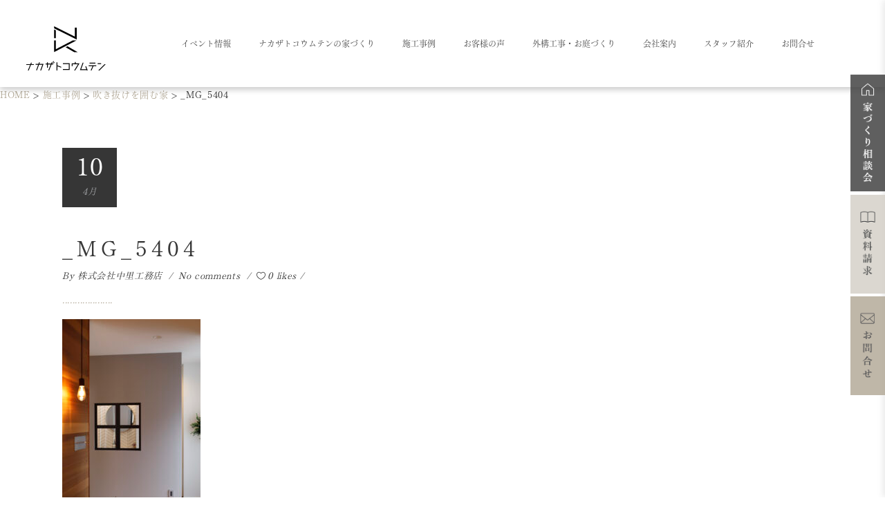

--- FILE ---
content_type: text/html; charset=UTF-8
request_url: https://rplus-nakazato.com/portfolio-item/%E5%90%B9%E3%81%8D%E6%8A%9C%E3%81%91%E3%82%92%E5%9B%B2%E3%82%80%E5%AE%B6/attachment/_mg_5404/
body_size: 26282
content:
<!DOCTYPE html><html dir="ltr" lang="ja"><head><meta charset="UTF-8"/><link rel="profile" href="http://gmpg.org/xfn/11"/><link rel="pingback" href="https://rplus-nakazato.com/wp01/xmlrpc.php"/><meta name="viewport" content="width=device-width,initial-scale=1,user-scalable=no"><title>_MG_5404 | 三重の注文住宅｜伊賀名張・鈴鹿亀山で新築戸建て、マイホームならナカザトコウムテン</title> <script type="application/javascript">var eltdCoreAjaxUrl = "https://rplus-nakazato.com/wp01/wp-admin/admin-ajax.php"</script><script type="application/javascript">var ElatedAjaxUrl = "https://rplus-nakazato.com/wp01/wp-admin/admin-ajax.php"</script> <style>img:is([sizes="auto" i], [sizes^="auto," i]) { contain-intrinsic-size: 3000px 1500px }</style><meta name="robots" content="max-image-preview:large" /><meta name="author" content="株式会社中里工務店"/><meta name="google-site-verification" content="SyfK_-LYWNLhRnpUWECaTLLvU-SAranv8WI-gSFJSjo" /><link rel="canonical" href="https://rplus-nakazato.com/portfolio-item/%e5%90%b9%e3%81%8d%e6%8a%9c%e3%81%91%e3%82%92%e5%9b%b2%e3%82%80%e5%ae%b6/attachment/_mg_5404/" /><meta name="generator" content="All in One SEO (AIOSEO) 4.9.3" /> <script type="application/ld+json" class="aioseo-schema">{"@context":"https:\/\/schema.org","@graph":[{"@type":"BreadcrumbList","@id":"https:\/\/rplus-nakazato.com\/portfolio-item\/%e5%90%b9%e3%81%8d%e6%8a%9c%e3%81%91%e3%82%92%e5%9b%b2%e3%82%80%e5%ae%b6\/attachment\/_mg_5404\/#breadcrumblist","itemListElement":[{"@type":"ListItem","@id":"https:\/\/rplus-nakazato.com#listItem","position":1,"name":"\u30db\u30fc\u30e0","item":"https:\/\/rplus-nakazato.com","nextItem":{"@type":"ListItem","@id":"https:\/\/rplus-nakazato.com\/portfolio-item\/%e5%90%b9%e3%81%8d%e6%8a%9c%e3%81%91%e3%82%92%e5%9b%b2%e3%82%80%e5%ae%b6\/attachment\/_mg_5404\/#listItem","name":"_MG_5404"}},{"@type":"ListItem","@id":"https:\/\/rplus-nakazato.com\/portfolio-item\/%e5%90%b9%e3%81%8d%e6%8a%9c%e3%81%91%e3%82%92%e5%9b%b2%e3%82%80%e5%ae%b6\/attachment\/_mg_5404\/#listItem","position":2,"name":"_MG_5404","previousItem":{"@type":"ListItem","@id":"https:\/\/rplus-nakazato.com#listItem","name":"\u30db\u30fc\u30e0"}}]},{"@type":"ItemPage","@id":"https:\/\/rplus-nakazato.com\/portfolio-item\/%e5%90%b9%e3%81%8d%e6%8a%9c%e3%81%91%e3%82%92%e5%9b%b2%e3%82%80%e5%ae%b6\/attachment\/_mg_5404\/#itempage","url":"https:\/\/rplus-nakazato.com\/portfolio-item\/%e5%90%b9%e3%81%8d%e6%8a%9c%e3%81%91%e3%82%92%e5%9b%b2%e3%82%80%e5%ae%b6\/attachment\/_mg_5404\/","name":"_MG_5404 | \u4e09\u91cd\u306e\u6ce8\u6587\u4f4f\u5b85\uff5c\u4f0a\u8cc0\u540d\u5f35\u30fb\u9234\u9e7f\u4e80\u5c71\u3067\u65b0\u7bc9\u6238\u5efa\u3066\u3001\u30de\u30a4\u30db\u30fc\u30e0\u306a\u3089\u30ca\u30ab\u30b6\u30c8\u30b3\u30a6\u30e0\u30c6\u30f3","inLanguage":"ja","isPartOf":{"@id":"https:\/\/rplus-nakazato.com\/#website"},"breadcrumb":{"@id":"https:\/\/rplus-nakazato.com\/portfolio-item\/%e5%90%b9%e3%81%8d%e6%8a%9c%e3%81%91%e3%82%92%e5%9b%b2%e3%82%80%e5%ae%b6\/attachment\/_mg_5404\/#breadcrumblist"},"author":{"@id":"https:\/\/rplus-nakazato.com\/author\/admin_rhouse\/#author"},"creator":{"@id":"https:\/\/rplus-nakazato.com\/author\/admin_rhouse\/#author"},"datePublished":"2022-04-10T08:39:52+09:00","dateModified":"2022-04-10T08:39:52+09:00"},{"@type":"Organization","@id":"https:\/\/rplus-nakazato.com\/#organization","name":"\u30ca\u30ab\u30b6\u30c8\u30b3\u30a6\u30e0\u30c6\u30f3","description":"\u4e09\u91cd\u770c\u4f0a\u8cc0\u5e02\u30fb\u540d\u5f35\u5e02\u30fb\u9234\u9e7f\u5e02\u3092\u62e0\u70b9\u306b\u5efa\u7bc9\u5bb6\u3068\u3064\u304f\u308b\u9ad8\u6027\u80fd\uff08\u9ad8\u6c17\u5bc6\/\u9ad8\u65ad\u71b1\/\u9ad8\u8010\u9707\uff09\u306a\u30c7\u30b6\u30a4\u30f3\u4f4f\u5b85\u3092\u63d0\u4f9b\u3057\u3066\u3044\u308b\u5de5\u52d9\u5e97\u3067\u3059\u3002\u65b0\u7bc9\u30fb\u6238\u5efa\u3066\u30fb\u30de\u30a4\u30db\u30fc\u30e0\u30fb\u5efa\u3066\u66ff\u3048\u30fb\u30ea\u30d5\u30a9\u30fc\u30e0\u30fb\u5916\u69cb\u5de5\u4e8b\u306f\u3082\u3061\u308d\u3093\u3001\u571f\u5730\u63a2\u3057\u304b\u3089\u30a2\u30d5\u30bf\u30fc\u30b5\u30dd\u30fc\u30c8\u307e\u3067\u5b89\u5fc3\u306e\u5bb6\u3065\u304f\u308a\u3092\u30b5\u30dd\u30fc\u30c8\u3057\u307e\u3059\u3002","url":"https:\/\/rplus-nakazato.com\/","telephone":"+81595215303","logo":{"@type":"ImageObject","url":"https:\/\/rplus-nakazato.com\/wp01\/wp-content\/uploads\/2022\/01\/\u30b0\u30e9\u30d5\u30a3\u30c3\u30af\u30b91.png","@id":"https:\/\/rplus-nakazato.com\/portfolio-item\/%e5%90%b9%e3%81%8d%e6%8a%9c%e3%81%91%e3%82%92%e5%9b%b2%e3%82%80%e5%ae%b6\/attachment\/_mg_5404\/#organizationLogo","width":1436,"height":915},"image":{"@id":"https:\/\/rplus-nakazato.com\/portfolio-item\/%e5%90%b9%e3%81%8d%e6%8a%9c%e3%81%91%e3%82%92%e5%9b%b2%e3%82%80%e5%ae%b6\/attachment\/_mg_5404\/#organizationLogo"},"sameAs":["https:\/\/www.instagram.com\/rplus_nakazato\/","https:\/\/www.pinterest.jp\/rplus_nakazato\/_created\/","https:\/\/youtube.com\/channel\/UCuqJ2qQMjvJ58PusGxqCmJQ"]},{"@type":"Person","@id":"https:\/\/rplus-nakazato.com\/author\/admin_rhouse\/#author","url":"https:\/\/rplus-nakazato.com\/author\/admin_rhouse\/","name":"\u682a\u5f0f\u4f1a\u793e\u4e2d\u91cc\u5de5\u52d9\u5e97","image":{"@type":"ImageObject","@id":"https:\/\/rplus-nakazato.com\/portfolio-item\/%e5%90%b9%e3%81%8d%e6%8a%9c%e3%81%91%e3%82%92%e5%9b%b2%e3%82%80%e5%ae%b6\/attachment\/_mg_5404\/#authorImage","url":"https:\/\/secure.gravatar.com\/avatar\/549a5721013ff68bc4c6ff08dc5777df749c1e552f575523751c7c79572841b4?s=96&d=mm&r=g","width":96,"height":96,"caption":"\u682a\u5f0f\u4f1a\u793e\u4e2d\u91cc\u5de5\u52d9\u5e97"}},{"@type":"WebSite","@id":"https:\/\/rplus-nakazato.com\/#website","url":"https:\/\/rplus-nakazato.com\/","name":"\u4e09\u91cd\u306e\u6ce8\u6587\u4f4f\u5b85\uff5c\u4f0a\u8cc0\u540d\u5f35\u30fb\u9234\u9e7f\u4e80\u5c71\u3067\u65b0\u7bc9\u6238\u5efa\u3066\u3001\u30de\u30a4\u30db\u30fc\u30e0\u306a\u3089\u30ca\u30ab\u30b6\u30c8\u30b3\u30a6\u30e0\u30c6\u30f3","description":"\u4e09\u91cd\u770c\u4f0a\u8cc0\u5e02\u30fb\u540d\u5f35\u5e02\u30fb\u9234\u9e7f\u5e02\u3092\u62e0\u70b9\u306b\u5efa\u7bc9\u5bb6\u3068\u3064\u304f\u308b\u9ad8\u6027\u80fd\uff08\u9ad8\u6c17\u5bc6\/\u9ad8\u65ad\u71b1\/\u9ad8\u8010\u9707\uff09\u306a\u30c7\u30b6\u30a4\u30f3\u4f4f\u5b85\u3092\u63d0\u4f9b\u3057\u3066\u3044\u308b\u5de5\u52d9\u5e97\u3067\u3059\u3002\u65b0\u7bc9\u30fb\u6238\u5efa\u3066\u30fb\u30de\u30a4\u30db\u30fc\u30e0\u30fb\u5efa\u3066\u66ff\u3048\u30fb\u30ea\u30d5\u30a9\u30fc\u30e0\u30fb\u5916\u69cb\u5de5\u4e8b\u306f\u3082\u3061\u308d\u3093\u3001\u571f\u5730\u63a2\u3057\u304b\u3089\u30a2\u30d5\u30bf\u30fc\u30b5\u30dd\u30fc\u30c8\u307e\u3067\u5b89\u5fc3\u306e\u5bb6\u3065\u304f\u308a\u3092\u30b5\u30dd\u30fc\u30c8\u3057\u307e\u3059\u3002","inLanguage":"ja","publisher":{"@id":"https:\/\/rplus-nakazato.com\/#organization"}}]}</script> <link rel='dns-prefetch' href='//maps.googleapis.com' /><link rel='dns-prefetch' href='//cdn.jsdelivr.net' /><link rel='dns-prefetch' href='//fonts.googleapis.com' /><link rel="alternate" type="application/rss+xml" title="三重の注文住宅｜伊賀名張・鈴鹿亀山で新築戸建て、マイホームならナカザトコウムテン &raquo; フィード" href="https://rplus-nakazato.com/feed/" /><link rel="alternate" type="application/rss+xml" title="三重の注文住宅｜伊賀名張・鈴鹿亀山で新築戸建て、マイホームならナカザトコウムテン &raquo; コメントフィード" href="https://rplus-nakazato.com/comments/feed/" /><link rel="alternate" type="application/rss+xml" title="三重の注文住宅｜伊賀名張・鈴鹿亀山で新築戸建て、マイホームならナカザトコウムテン &raquo; _MG_5404 のコメントのフィード" href="https://rplus-nakazato.com/portfolio-item/%e5%90%b9%e3%81%8d%e6%8a%9c%e3%81%91%e3%82%92%e5%9b%b2%e3%82%80%e5%ae%b6/attachment/_mg_5404/feed/" /> <script type="text/javascript">window._wpemojiSettings = {"baseUrl":"https:\/\/s.w.org\/images\/core\/emoji\/16.0.1\/72x72\/","ext":".png","svgUrl":"https:\/\/s.w.org\/images\/core\/emoji\/16.0.1\/svg\/","svgExt":".svg","source":{"concatemoji":"https:\/\/rplus-nakazato.com\/wp01\/wp-includes\/js\/wp-emoji-release.min.js?ver=6.8.3"}};
/*! This file is auto-generated */
!function(s,n){var o,i,e;function c(e){try{var t={supportTests:e,timestamp:(new Date).valueOf()};sessionStorage.setItem(o,JSON.stringify(t))}catch(e){}}function p(e,t,n){e.clearRect(0,0,e.canvas.width,e.canvas.height),e.fillText(t,0,0);var t=new Uint32Array(e.getImageData(0,0,e.canvas.width,e.canvas.height).data),a=(e.clearRect(0,0,e.canvas.width,e.canvas.height),e.fillText(n,0,0),new Uint32Array(e.getImageData(0,0,e.canvas.width,e.canvas.height).data));return t.every(function(e,t){return e===a[t]})}function u(e,t){e.clearRect(0,0,e.canvas.width,e.canvas.height),e.fillText(t,0,0);for(var n=e.getImageData(16,16,1,1),a=0;a<n.data.length;a++)if(0!==n.data[a])return!1;return!0}function f(e,t,n,a){switch(t){case"flag":return n(e,"\ud83c\udff3\ufe0f\u200d\u26a7\ufe0f","\ud83c\udff3\ufe0f\u200b\u26a7\ufe0f")?!1:!n(e,"\ud83c\udde8\ud83c\uddf6","\ud83c\udde8\u200b\ud83c\uddf6")&&!n(e,"\ud83c\udff4\udb40\udc67\udb40\udc62\udb40\udc65\udb40\udc6e\udb40\udc67\udb40\udc7f","\ud83c\udff4\u200b\udb40\udc67\u200b\udb40\udc62\u200b\udb40\udc65\u200b\udb40\udc6e\u200b\udb40\udc67\u200b\udb40\udc7f");case"emoji":return!a(e,"\ud83e\udedf")}return!1}function g(e,t,n,a){var r="undefined"!=typeof WorkerGlobalScope&&self instanceof WorkerGlobalScope?new OffscreenCanvas(300,150):s.createElement("canvas"),o=r.getContext("2d",{willReadFrequently:!0}),i=(o.textBaseline="top",o.font="600 32px Arial",{});return e.forEach(function(e){i[e]=t(o,e,n,a)}),i}function t(e){var t=s.createElement("script");t.src=e,t.defer=!0,s.head.appendChild(t)}"undefined"!=typeof Promise&&(o="wpEmojiSettingsSupports",i=["flag","emoji"],n.supports={everything:!0,everythingExceptFlag:!0},e=new Promise(function(e){s.addEventListener("DOMContentLoaded",e,{once:!0})}),new Promise(function(t){var n=function(){try{var e=JSON.parse(sessionStorage.getItem(o));if("object"==typeof e&&"number"==typeof e.timestamp&&(new Date).valueOf()<e.timestamp+604800&&"object"==typeof e.supportTests)return e.supportTests}catch(e){}return null}();if(!n){if("undefined"!=typeof Worker&&"undefined"!=typeof OffscreenCanvas&&"undefined"!=typeof URL&&URL.createObjectURL&&"undefined"!=typeof Blob)try{var e="postMessage("+g.toString()+"("+[JSON.stringify(i),f.toString(),p.toString(),u.toString()].join(",")+"));",a=new Blob([e],{type:"text/javascript"}),r=new Worker(URL.createObjectURL(a),{name:"wpTestEmojiSupports"});return void(r.onmessage=function(e){c(n=e.data),r.terminate(),t(n)})}catch(e){}c(n=g(i,f,p,u))}t(n)}).then(function(e){for(var t in e)n.supports[t]=e[t],n.supports.everything=n.supports.everything&&n.supports[t],"flag"!==t&&(n.supports.everythingExceptFlag=n.supports.everythingExceptFlag&&n.supports[t]);n.supports.everythingExceptFlag=n.supports.everythingExceptFlag&&!n.supports.flag,n.DOMReady=!1,n.readyCallback=function(){n.DOMReady=!0}}).then(function(){return e}).then(function(){var e;n.supports.everything||(n.readyCallback(),(e=n.source||{}).concatemoji?t(e.concatemoji):e.wpemoji&&e.twemoji&&(t(e.twemoji),t(e.wpemoji)))}))}((window,document),window._wpemojiSettings);</script> <link rel='stylesheet' id='sbi_styles-css' href='https://rplus-nakazato.com/wp01/wp-content/plugins/instagram-feed/css/sbi-styles.min.css?ver=6.10.0' type='text/css' media='all' /><style id='wp-emoji-styles-inline-css' type='text/css'>img.wp-smiley, img.emoji {
		display: inline !important;
		border: none !important;
		box-shadow: none !important;
		height: 1em !important;
		width: 1em !important;
		margin: 0 0.07em !important;
		vertical-align: -0.1em !important;
		background: none !important;
		padding: 0 !important;
	}</style><link rel='stylesheet' id='wp-block-library-css' href='https://rplus-nakazato.com/wp01/wp-includes/css/dist/block-library/style.min.css?ver=6.8.3' type='text/css' media='all' /><style id='classic-theme-styles-inline-css' type='text/css'>/*! This file is auto-generated */
.wp-block-button__link{color:#fff;background-color:#32373c;border-radius:9999px;box-shadow:none;text-decoration:none;padding:calc(.667em + 2px) calc(1.333em + 2px);font-size:1.125em}.wp-block-file__button{background:#32373c;color:#fff;text-decoration:none}</style><link rel='stylesheet' id='aioseo/css/src/vue/standalone/blocks/table-of-contents/global.scss-css' href='https://rplus-nakazato.com/wp01/wp-content/cache/autoptimize/css/autoptimize_single_8aeaa129c1f80e6e5dbaa329351d1482.css?ver=4.9.3' type='text/css' media='all' /><style id='global-styles-inline-css' type='text/css'>:root{--wp--preset--aspect-ratio--square: 1;--wp--preset--aspect-ratio--4-3: 4/3;--wp--preset--aspect-ratio--3-4: 3/4;--wp--preset--aspect-ratio--3-2: 3/2;--wp--preset--aspect-ratio--2-3: 2/3;--wp--preset--aspect-ratio--16-9: 16/9;--wp--preset--aspect-ratio--9-16: 9/16;--wp--preset--color--black: #000000;--wp--preset--color--cyan-bluish-gray: #abb8c3;--wp--preset--color--white: #ffffff;--wp--preset--color--pale-pink: #f78da7;--wp--preset--color--vivid-red: #cf2e2e;--wp--preset--color--luminous-vivid-orange: #ff6900;--wp--preset--color--luminous-vivid-amber: #fcb900;--wp--preset--color--light-green-cyan: #7bdcb5;--wp--preset--color--vivid-green-cyan: #00d084;--wp--preset--color--pale-cyan-blue: #8ed1fc;--wp--preset--color--vivid-cyan-blue: #0693e3;--wp--preset--color--vivid-purple: #9b51e0;--wp--preset--gradient--vivid-cyan-blue-to-vivid-purple: linear-gradient(135deg,rgba(6,147,227,1) 0%,rgb(155,81,224) 100%);--wp--preset--gradient--light-green-cyan-to-vivid-green-cyan: linear-gradient(135deg,rgb(122,220,180) 0%,rgb(0,208,130) 100%);--wp--preset--gradient--luminous-vivid-amber-to-luminous-vivid-orange: linear-gradient(135deg,rgba(252,185,0,1) 0%,rgba(255,105,0,1) 100%);--wp--preset--gradient--luminous-vivid-orange-to-vivid-red: linear-gradient(135deg,rgba(255,105,0,1) 0%,rgb(207,46,46) 100%);--wp--preset--gradient--very-light-gray-to-cyan-bluish-gray: linear-gradient(135deg,rgb(238,238,238) 0%,rgb(169,184,195) 100%);--wp--preset--gradient--cool-to-warm-spectrum: linear-gradient(135deg,rgb(74,234,220) 0%,rgb(151,120,209) 20%,rgb(207,42,186) 40%,rgb(238,44,130) 60%,rgb(251,105,98) 80%,rgb(254,248,76) 100%);--wp--preset--gradient--blush-light-purple: linear-gradient(135deg,rgb(255,206,236) 0%,rgb(152,150,240) 100%);--wp--preset--gradient--blush-bordeaux: linear-gradient(135deg,rgb(254,205,165) 0%,rgb(254,45,45) 50%,rgb(107,0,62) 100%);--wp--preset--gradient--luminous-dusk: linear-gradient(135deg,rgb(255,203,112) 0%,rgb(199,81,192) 50%,rgb(65,88,208) 100%);--wp--preset--gradient--pale-ocean: linear-gradient(135deg,rgb(255,245,203) 0%,rgb(182,227,212) 50%,rgb(51,167,181) 100%);--wp--preset--gradient--electric-grass: linear-gradient(135deg,rgb(202,248,128) 0%,rgb(113,206,126) 100%);--wp--preset--gradient--midnight: linear-gradient(135deg,rgb(2,3,129) 0%,rgb(40,116,252) 100%);--wp--preset--font-size--small: 13px;--wp--preset--font-size--medium: 20px;--wp--preset--font-size--large: 36px;--wp--preset--font-size--x-large: 42px;--wp--preset--spacing--20: 0.44rem;--wp--preset--spacing--30: 0.67rem;--wp--preset--spacing--40: 1rem;--wp--preset--spacing--50: 1.5rem;--wp--preset--spacing--60: 2.25rem;--wp--preset--spacing--70: 3.38rem;--wp--preset--spacing--80: 5.06rem;--wp--preset--shadow--natural: 6px 6px 9px rgba(0, 0, 0, 0.2);--wp--preset--shadow--deep: 12px 12px 50px rgba(0, 0, 0, 0.4);--wp--preset--shadow--sharp: 6px 6px 0px rgba(0, 0, 0, 0.2);--wp--preset--shadow--outlined: 6px 6px 0px -3px rgba(255, 255, 255, 1), 6px 6px rgba(0, 0, 0, 1);--wp--preset--shadow--crisp: 6px 6px 0px rgba(0, 0, 0, 1);}:where(.is-layout-flex){gap: 0.5em;}:where(.is-layout-grid){gap: 0.5em;}body .is-layout-flex{display: flex;}.is-layout-flex{flex-wrap: wrap;align-items: center;}.is-layout-flex > :is(*, div){margin: 0;}body .is-layout-grid{display: grid;}.is-layout-grid > :is(*, div){margin: 0;}:where(.wp-block-columns.is-layout-flex){gap: 2em;}:where(.wp-block-columns.is-layout-grid){gap: 2em;}:where(.wp-block-post-template.is-layout-flex){gap: 1.25em;}:where(.wp-block-post-template.is-layout-grid){gap: 1.25em;}.has-black-color{color: var(--wp--preset--color--black) !important;}.has-cyan-bluish-gray-color{color: var(--wp--preset--color--cyan-bluish-gray) !important;}.has-white-color{color: var(--wp--preset--color--white) !important;}.has-pale-pink-color{color: var(--wp--preset--color--pale-pink) !important;}.has-vivid-red-color{color: var(--wp--preset--color--vivid-red) !important;}.has-luminous-vivid-orange-color{color: var(--wp--preset--color--luminous-vivid-orange) !important;}.has-luminous-vivid-amber-color{color: var(--wp--preset--color--luminous-vivid-amber) !important;}.has-light-green-cyan-color{color: var(--wp--preset--color--light-green-cyan) !important;}.has-vivid-green-cyan-color{color: var(--wp--preset--color--vivid-green-cyan) !important;}.has-pale-cyan-blue-color{color: var(--wp--preset--color--pale-cyan-blue) !important;}.has-vivid-cyan-blue-color{color: var(--wp--preset--color--vivid-cyan-blue) !important;}.has-vivid-purple-color{color: var(--wp--preset--color--vivid-purple) !important;}.has-black-background-color{background-color: var(--wp--preset--color--black) !important;}.has-cyan-bluish-gray-background-color{background-color: var(--wp--preset--color--cyan-bluish-gray) !important;}.has-white-background-color{background-color: var(--wp--preset--color--white) !important;}.has-pale-pink-background-color{background-color: var(--wp--preset--color--pale-pink) !important;}.has-vivid-red-background-color{background-color: var(--wp--preset--color--vivid-red) !important;}.has-luminous-vivid-orange-background-color{background-color: var(--wp--preset--color--luminous-vivid-orange) !important;}.has-luminous-vivid-amber-background-color{background-color: var(--wp--preset--color--luminous-vivid-amber) !important;}.has-light-green-cyan-background-color{background-color: var(--wp--preset--color--light-green-cyan) !important;}.has-vivid-green-cyan-background-color{background-color: var(--wp--preset--color--vivid-green-cyan) !important;}.has-pale-cyan-blue-background-color{background-color: var(--wp--preset--color--pale-cyan-blue) !important;}.has-vivid-cyan-blue-background-color{background-color: var(--wp--preset--color--vivid-cyan-blue) !important;}.has-vivid-purple-background-color{background-color: var(--wp--preset--color--vivid-purple) !important;}.has-black-border-color{border-color: var(--wp--preset--color--black) !important;}.has-cyan-bluish-gray-border-color{border-color: var(--wp--preset--color--cyan-bluish-gray) !important;}.has-white-border-color{border-color: var(--wp--preset--color--white) !important;}.has-pale-pink-border-color{border-color: var(--wp--preset--color--pale-pink) !important;}.has-vivid-red-border-color{border-color: var(--wp--preset--color--vivid-red) !important;}.has-luminous-vivid-orange-border-color{border-color: var(--wp--preset--color--luminous-vivid-orange) !important;}.has-luminous-vivid-amber-border-color{border-color: var(--wp--preset--color--luminous-vivid-amber) !important;}.has-light-green-cyan-border-color{border-color: var(--wp--preset--color--light-green-cyan) !important;}.has-vivid-green-cyan-border-color{border-color: var(--wp--preset--color--vivid-green-cyan) !important;}.has-pale-cyan-blue-border-color{border-color: var(--wp--preset--color--pale-cyan-blue) !important;}.has-vivid-cyan-blue-border-color{border-color: var(--wp--preset--color--vivid-cyan-blue) !important;}.has-vivid-purple-border-color{border-color: var(--wp--preset--color--vivid-purple) !important;}.has-vivid-cyan-blue-to-vivid-purple-gradient-background{background: var(--wp--preset--gradient--vivid-cyan-blue-to-vivid-purple) !important;}.has-light-green-cyan-to-vivid-green-cyan-gradient-background{background: var(--wp--preset--gradient--light-green-cyan-to-vivid-green-cyan) !important;}.has-luminous-vivid-amber-to-luminous-vivid-orange-gradient-background{background: var(--wp--preset--gradient--luminous-vivid-amber-to-luminous-vivid-orange) !important;}.has-luminous-vivid-orange-to-vivid-red-gradient-background{background: var(--wp--preset--gradient--luminous-vivid-orange-to-vivid-red) !important;}.has-very-light-gray-to-cyan-bluish-gray-gradient-background{background: var(--wp--preset--gradient--very-light-gray-to-cyan-bluish-gray) !important;}.has-cool-to-warm-spectrum-gradient-background{background: var(--wp--preset--gradient--cool-to-warm-spectrum) !important;}.has-blush-light-purple-gradient-background{background: var(--wp--preset--gradient--blush-light-purple) !important;}.has-blush-bordeaux-gradient-background{background: var(--wp--preset--gradient--blush-bordeaux) !important;}.has-luminous-dusk-gradient-background{background: var(--wp--preset--gradient--luminous-dusk) !important;}.has-pale-ocean-gradient-background{background: var(--wp--preset--gradient--pale-ocean) !important;}.has-electric-grass-gradient-background{background: var(--wp--preset--gradient--electric-grass) !important;}.has-midnight-gradient-background{background: var(--wp--preset--gradient--midnight) !important;}.has-small-font-size{font-size: var(--wp--preset--font-size--small) !important;}.has-medium-font-size{font-size: var(--wp--preset--font-size--medium) !important;}.has-large-font-size{font-size: var(--wp--preset--font-size--large) !important;}.has-x-large-font-size{font-size: var(--wp--preset--font-size--x-large) !important;}
:where(.wp-block-post-template.is-layout-flex){gap: 1.25em;}:where(.wp-block-post-template.is-layout-grid){gap: 1.25em;}
:where(.wp-block-columns.is-layout-flex){gap: 2em;}:where(.wp-block-columns.is-layout-grid){gap: 2em;}
:root :where(.wp-block-pullquote){font-size: 1.5em;line-height: 1.6;}</style><link rel='stylesheet' id='contact-form-7-css' href='https://rplus-nakazato.com/wp01/wp-content/cache/autoptimize/css/autoptimize_single_64ac31699f5326cb3c76122498b76f66.css?ver=6.1.4' type='text/css' media='all' /><link rel='stylesheet' id='malmo-elated-default-style-css' href='https://rplus-nakazato.com/wp01/wp-content/themes/malmo/style.css?ver=6.8.3' type='text/css' media='all' /><link rel='stylesheet' id='malmo-elated-modules-plugins-css' href='https://rplus-nakazato.com/wp01/wp-content/themes/malmo/assets/css/plugins.min.css?ver=6.8.3' type='text/css' media='all' /><link rel='stylesheet' id='mediaelement-css' href='https://rplus-nakazato.com/wp01/wp-includes/js/mediaelement/mediaelementplayer-legacy.min.css?ver=4.2.17' type='text/css' media='all' /><link rel='stylesheet' id='wp-mediaelement-css' href='https://rplus-nakazato.com/wp01/wp-includes/js/mediaelement/wp-mediaelement.min.css?ver=6.8.3' type='text/css' media='all' /><link rel='stylesheet' id='malmo-elated-modules-css' href='https://rplus-nakazato.com/wp01/wp-content/themes/malmo/assets/css/modules.min.css?ver=6.8.3' type='text/css' media='all' /><style id='malmo-elated-modules-inline-css' type='text/css'>body {
color: #333;
}
#ivent_form table tr {
 border:none;
}
.eltd-title .eltd-title-holder h1,
.eltd-main-menu>ul>li>a,
.eltd-section-title-holder .eltd-section-title,
h3,
.eltd-accordion-holder .eltd-title-holder {
text-transform: none!important;
}</style><link rel='stylesheet' id='eltd-font_awesome-css' href='https://rplus-nakazato.com/wp01/wp-content/themes/malmo/assets/css/font-awesome/css/font-awesome.min.css?ver=6.8.3' type='text/css' media='all' /><link rel='stylesheet' id='eltd-font_elegant-css' href='https://rplus-nakazato.com/wp01/wp-content/themes/malmo/assets/css/elegant-icons/style.min.css?ver=6.8.3' type='text/css' media='all' /><link rel='stylesheet' id='eltd-ion_icons-css' href='https://rplus-nakazato.com/wp01/wp-content/themes/malmo/assets/css/ion-icons/css/ionicons.min.css?ver=6.8.3' type='text/css' media='all' /><link rel='stylesheet' id='eltd-linea_icons-css' href='https://rplus-nakazato.com/wp01/wp-content/cache/autoptimize/css/autoptimize_single_18513056c4a412491127bc1cee55d372.css?ver=6.8.3' type='text/css' media='all' /><link rel='stylesheet' id='eltd-linear_icons-css' href='https://rplus-nakazato.com/wp01/wp-content/cache/autoptimize/css/autoptimize_single_76347180ab9eaae46de003acf5e74789.css?ver=6.8.3' type='text/css' media='all' /><link rel='stylesheet' id='eltd-simple_line_icons-css' href='https://rplus-nakazato.com/wp01/wp-content/cache/autoptimize/css/autoptimize_single_6d731511aeff462debd3115606bbc886.css?ver=6.8.3' type='text/css' media='all' /><link rel='stylesheet' id='eltd-dripicons-css' href='https://rplus-nakazato.com/wp01/wp-content/cache/autoptimize/css/autoptimize_single_2f2351d6da1b827e9251eade181f37c3.css?ver=6.8.3' type='text/css' media='all' /><link rel='stylesheet' id='malmo-elated-blog-css' href='https://rplus-nakazato.com/wp01/wp-content/themes/malmo/assets/css/blog.min.css?ver=6.8.3' type='text/css' media='all' /><link rel='stylesheet' id='malmo-elated-modules-responsive-css' href='https://rplus-nakazato.com/wp01/wp-content/themes/malmo/assets/css/modules-responsive.min.css?ver=6.8.3' type='text/css' media='all' /><link rel='stylesheet' id='malmo-elated-blog-responsive-css' href='https://rplus-nakazato.com/wp01/wp-content/themes/malmo/assets/css/blog-responsive.min.css?ver=6.8.3' type='text/css' media='all' /><link rel='stylesheet' id='malmo-elated-style-dynamic-responsive-css' href='https://rplus-nakazato.com/wp01/wp-content/cache/autoptimize/css/autoptimize_single_213809193bc93c4af8cebf3ce6de0953.css?ver=1766449942' type='text/css' media='all' /><link rel='stylesheet' id='malmo-elated-style-dynamic-css' href='https://rplus-nakazato.com/wp01/wp-content/cache/autoptimize/css/autoptimize_single_028bbc582f30fc35b7596b722f6065a6.css?ver=1766449942' type='text/css' media='all' /><link rel='stylesheet' id='js_composer_front-css' href='https://rplus-nakazato.com/wp01/wp-content/plugins/js_composer/assets/css/js_composer.min.css?ver=7.2' type='text/css' media='all' /><link rel='stylesheet' id='malmo-elated-google-fonts-css' href='https://fonts.googleapis.com/css?family=Lato%3A100%2C100italic%2C200%2C200italic%2C300%2C300italic%2C400%2C400italic%2C500%2C500italic%2C600%2C600italic%2C700%2C700italic%2C800%2C800italic%2C900%2C900italic%7CDroid+Serif%3A100%2C100italic%2C200%2C200italic%2C300%2C300italic%2C400%2C400italic%2C500%2C500italic%2C600%2C600italic%2C700%2C700italic%2C800%2C800italic%2C900%2C900italic&#038;subset=latin%2Clatin-ext&#038;ver=1.0.0' type='text/css' media='all' /><link rel='stylesheet' id='malmo-elated-child-style-css' href='https://rplus-nakazato.com/wp01/wp-content/themes/malmo-child/style.css?ver=6.8.3' type='text/css' media='all' /> <script type="text/javascript" src="https://rplus-nakazato.com/wp01/wp-includes/js/jquery/jquery.min.js?ver=3.7.1" id="jquery-core-js"></script> <script defer type="text/javascript" src="https://rplus-nakazato.com/wp01/wp-includes/js/jquery/jquery-migrate.min.js?ver=3.4.1" id="jquery-migrate-js"></script> <script></script><link rel="https://api.w.org/" href="https://rplus-nakazato.com/wp-json/" /><link rel="alternate" title="JSON" type="application/json" href="https://rplus-nakazato.com/wp-json/wp/v2/media/17182" /><link rel="EditURI" type="application/rsd+xml" title="RSD" href="https://rplus-nakazato.com/wp01/xmlrpc.php?rsd" /><meta name="generator" content="WordPress 6.8.3" /><link rel='shortlink' href='https://rplus-nakazato.com/?p=17182' /><link rel="alternate" title="oEmbed (JSON)" type="application/json+oembed" href="https://rplus-nakazato.com/wp-json/oembed/1.0/embed?url=https%3A%2F%2Frplus-nakazato.com%2Fportfolio-item%2F%25e5%2590%25b9%25e3%2581%258d%25e6%258a%259c%25e3%2581%2591%25e3%2582%2592%25e5%259b%25b2%25e3%2582%2580%25e5%25ae%25b6%2Fattachment%2F_mg_5404%2F" /><link rel="alternate" title="oEmbed (XML)" type="text/xml+oembed" href="https://rplus-nakazato.com/wp-json/oembed/1.0/embed?url=https%3A%2F%2Frplus-nakazato.com%2Fportfolio-item%2F%25e5%2590%25b9%25e3%2581%258d%25e6%258a%259c%25e3%2581%2591%25e3%2582%2592%25e5%259b%25b2%25e3%2582%2580%25e5%25ae%25b6%2Fattachment%2F_mg_5404%2F&#038;format=xml" /><link rel="shortcut icon" href="https://rplus-nakazato.com/wp01/wp-content/uploads/2024/01/ロゴのみ_アートボード-1-1-16x16.png" /><link rel="apple-touch-icon-precomposed" href="https://rplus-nakazato.com/wp01/wp-content/uploads/2024/01/ロゴのみ_アートボード-1-1.png" /> <style type="text/css"></style><meta name="generator" content="Powered by WPBakery Page Builder - drag and drop page builder for WordPress."/><meta name="generator" content="Powered by Slider Revolution 6.6.18 - responsive, Mobile-Friendly Slider Plugin for WordPress with comfortable drag and drop interface." /><link rel="icon" href="https://rplus-nakazato.com/wp01/wp-content/uploads/2022/01/グラフィックス1-45x45.png" sizes="32x32" /><link rel="icon" href="https://rplus-nakazato.com/wp01/wp-content/uploads/2022/01/グラフィックス1-550x550.png" sizes="192x192" /><link rel="apple-touch-icon" href="https://rplus-nakazato.com/wp01/wp-content/uploads/2022/01/グラフィックス1-550x550.png" /><meta name="msapplication-TileImage" content="https://rplus-nakazato.com/wp01/wp-content/uploads/2022/01/グラフィックス1-550x550.png" /><style type="text/css" id="wp-custom-css">.eltd-blog-single .post{
	width:100%;
}

a{
	overflow-wrap:break-word;
}

.eltd-title .eltd-breadcrumbs-holder {
  display: none !important;
}

@media screen and (min-width: 768px){
.br-sp {display: none; }
}
		
.eltd-content *:not(i, .fa, .icon, [class*="icon"]) {
  font-family: 'Noto Serif JP', serif;
}

.rounded-button {
  border-radius: 40px; /* お好みの数値で調整可能 */
}

.my-button {	
	    width: 230px;
    display: block;	
    margin-left: auto;	
    margin-right: auto;	
}	

.eltd-blog-holder {
    font-weight: 400 !important;
}

body:not(.home) .eltd-title-holder,
body:not(.home) .eltd-title-wrapper,
body:not(.home) .eltd-title,
body:not(.home) .eltd-page-title {
  display: none !important;
  height: 0 !important;
  min-height: 0 !important;
  padding: 0 !important;
  margin: 0 !important;
  overflow: hidden !important;
}

body:not(.home) .elementor-element-60bde91 {
  display: none !important;
  height: 0 !important;
  margin: 0 !important;
  padding: 0 !important;
}

.single-post .eltd-post-info {
    display: none !important;
}

.eltd-column2 .eltd-column-inner {
  display: none !important;
}

/* --- Portfolio：スマホは1カラム固定 --- */
@media (max-width: 767px) {

  /* 何カラム指定でも1カラム化 */
  .eltd-portfolio-list-holder-outer.eltd-ptf-three-columns .eltd-portfolio-item,
  .eltd-portfolio-list-holder-outer.eltd-ptf-two-columns .eltd-portfolio-item,
  .eltd-portfolio-list-holder-outer.eltd-ptf-four-columns .eltd-portfolio-item {
    width: 100% !important;
    float: none !important;
    display: block !important;
  }

  /* 画像は横幅100%で縦横比維持 */
  .eltd-portfolio-list-holder-outer .eltd-ptf-item-image-holder img {
    width: 100% !important;
    height: auto !important;
  }

  /* “with-spaces” の左右余白をリセット（必要に応じて調整） */
  .eltd-portfolio-list-holder-outer.eltd-ptf-with-spaces .eltd-ptf-item-image-holder,
  .eltd-portfolio-list-holder-outer.eltd-ptf-with-spaces .eltd-ptf-item-text-holder {
    margin-left: 0 !important;
    margin-right: 0 !important;
  }

  /* アイテム間の縦余白（好みで数値調整） */
  .eltd-portfolio-list-holder-outer .eltd-portfolio-item {
    margin-bottom: 16px !important;
  }

  /* 行末の隙間調整用要素があれば非表示 */
  .eltd-ptf-gap { display: none !important; }
}

/* スマホでは改行を表示 */
@media screen and (max-width: 767px){
  .br-sp { display: inline; }
  .br-pc { display: none; }
}

/* PCでは改行を非表示 */
@media screen and (min-width: 768px){
  .br-sp { display: none; }
  .br-pc { display: inline; }
}

/* お客様の声カテゴリをSPで1カラムに */
@media (max-width: 767px) {
  /* 1) グリッド系（grid-template-columns指定のテーマに効く） */
  body.category-voice .posts-grid,
  body.category-voice .loop-grid,
  body.category-voice .archive-grid,
  body.category-voice .blog-list,
  body.category-voice .post-list {
    display: grid !important;
    grid-template-columns: 1fr !important;
  }

  /* 2) フレックス/フロート系（カード幅を100%に強制） */
  body.category-voice .post,
  body.category-voice article,
  body.category-voice .archive-item,
  body.category-voice .post-item,
  body.category-voice .blog-item {
    width: 100% !important;
    max-width: 100% !important;
    float: none !important;
    flex: 0 0 100% !important;
  }

  /* 3) 余白調整（必要なら） */
  body.category-voice .post .inner,
  body.category-voice .archive-item .inner,
  body.category-voice .post-item .inner {
    padding-left: 0 !important;
    padding-right: 0 !important;
  }
}


@media (max-width: 767px) {
  body.category-voice .post-title,
  body.category-voice .entry-title,
  body.category-voice .archive-item-title,
  body.category-voice .post-item-title,
  body.category-voice article h2,
  body.category-voice article h3 {
    font-size: 1.1rem !important; /* ← 好みで調整 */
    line-height: 1.6 !important;
  }
}

@media (max-width: 767px) {
  body.category-voice .post-title,
  body.category-voice .entry-title,
  body.category-voice .archive-item-title,
  body.category-voice .post-item-title,
  body.category-voice article h2,
  body.category-voice article h3 {
    letter-spacing: 0.1em !important; /* ← 字間を詰める量を調整 */
  }
}

/* /category/event：SP時は画像をトリミングなしで表示 */
@media (max-width: 767px) {

  /* 画像ラッパーの“固定比率/高さ/はみ出し隠し”を解除 */
  body.category-event .eltd-post-image-wrapper,
  body.category-event .eltd-post-image,
  body.category-event .eltd-post-image a {
    width: 100% !important;
    height: auto !important;
    max-height: none !important;
    padding: 0 !important;              /* padding比率方式を無効化 */
    aspect-ratio: auto !important;      /* aspect-ratio指定を無効化 */
    overflow: visible !important;       /* はみ出し隠しを解除 */
    display: block !important;
  }

  /* 画像自体のトリミングを無効化（cover→contain/unset） */
  body.category-event .eltd-post-image img.wp-post-image {
    display: block !important;
    width: 100% !important;
    max-width: 100% !important;
    height: auto !important;
    object-fit: contain !important;     /* 画像を全体表示 */
    object-position: center center !important;
    position: static !important;        /* absoluteセンタリングを除去 */
    transform: none !important;
  }

  /* テーマ側が疑似要素で比率ボックスを作っている場合の保険 */
  body.category-event .eltd-post-image:before,
  body.category-event .eltd-post-image:after {
    content: none !important;
    display: none !important;
  }

  /* もし背景画像方式になっているケースにも対応（保険） */
  body.category-event .eltd-post-image[style*="background"],
  body.category-event .eltd-post-image a[style*="background"] {
    background-size: contain !important;
    background-position: center center !important;
    background-repeat: no-repeat !important;
    height: auto !important;
    padding: 0 !important;
  }
}
/* /category/event SP：画像とタイトルの間に余白をつくる */
@media (max-width: 767px) {
  body.category-event .eltd-post-image-wrapper {
    margin-bottom: 10px !important; /* ←好みで 14〜28px の間で調整OK */
  }
}

/* studylunch2025 タイトルの字間を詰める */
.postid-22197 h2.eltd-post-title {
  letter-spacing: 0.1em !important;
}

/* 施工事例 詳細ページ：スマホ表示の左右余白を狭くする */
@media only screen and (max-width: 767px) {

  /* 外側のコンテナ達の左右paddingをゼロに */
  body.single-portfolio-item .eltd-container,
  body.single-portfolio-item .eltd-container-inner,
  body.single-portfolio-item .eltd-page-content-holder,
  body.single-portfolio-item .eltd-grid-row {
    max-width: 100% !important;
    width: 100% !important;
    padding-left: 0 !important;
    padding-right: 0 !important;
    box-sizing: border-box;
  }

  /* 本文ブロックだけに、読みやすい程度の余白を付け直す */
  body.single-portfolio-item .eltd-column1 .eltd-portfolio-info-item.eltd-portfolio-content-holder {
    padding-left: 12px !important;
    padding-right: 12px !important;
  }
}

/* 施工事例 詳細ページ：スマホ表示の左右＋上下余白を狭くする */
@media only screen and (max-width: 767px) {

  /* 外側コンテナ類の上下左右余白を削除 */
  body.single-portfolio-item .eltd-container,
  body.single-portfolio-item .eltd-container-inner,
  body.single-portfolio-item .eltd-page-content-holder,
  body.single-portfolio-item .eltd-grid-row {
    max-width: 100% !important;
    width: 100% !important;
    padding: 0 !important;
    margin: 0 !important;
    box-sizing: border-box;
  }

  /* 本文部分に最低限の左右余白だけ戻す */
  body.single-portfolio-item .eltd-column1 .eltd-portfolio-info-item.eltd-portfolio-content-holder {
    padding: 0 12px !important;
  }

  /* 一番上に勝手に付く余白対策（テーマによって違う） */
  body.single-portfolio-item .eltd-page-content-holder > *:first-child,
  body.single-portfolio-item .eltd-container-inner > *:first-child,
  body.single-portfolio-item .eltd-grid-row > *:first-child {
    margin-top: 0 !important;
    padding-top: 0 !important;
  }
}

/* イベント／投稿ページ：スマホ表示で左右余白を均等に＆狭くする */
@media only screen and (max-width: 767px) {

  /* コンテナ周りのmargin / paddingをリセット */
  body.single-post .eltd-container,
  body.single-post .eltd-container-inner,
  body.single-post .eltd-page-content-holder,
  body.single-post .eltd-grid-row,
  body.single-post .eltd-grid-col-12 {
    max-width: 100% !important;
    width: 100% !important;
    margin-left: 0 !important;
    margin-right: 0 !important;
    padding-left: 0 !important;
    padding-right: 0 !important;
    box-sizing: border-box;
  }

  /* 記事本文ブロックにだけ、左右12pxの余白を付け直す */
  body.single-post .eltd-post-text-inner {
    padding-left: 12px !important;
    padding-right: 12px !important;
  }

  /* 中の「通常コンテンツ」の画像・テーブル・iframeだけを調整（スライダーは対象外） */
  body.single-post .eltd-post-text-inner .wpb_text_column img,
  body.single-post .eltd-post-text-inner .wpb_single_image img,
  body.single-post .eltd-post-text-inner table,
  body.single-post .eltd-post-text-inner iframe {
    max-width: 100% !important;
    height: auto;
  }
}</style><noscript><style>.wpb_animate_when_almost_visible { opacity: 1; }</style></noscript><link rel='stylesheet' href='https://rplus-nakazato.com/wp01/wp-content/cache/autoptimize/css/autoptimize_single_c47e93ecc1bbeac45b2de43e54596f65.css' type='text/css' media='all' /><link rel='stylesheet' href='https://rplus-nakazato.com/wp01/wp-content/cache/autoptimize/css/autoptimize_single_102921c11092dffc6c979c4a5d0733ef.css' type='text/css' media='all' /><link rel='stylesheet' href='https://rplus-nakazato.com/wp01/wp-content/cache/autoptimize/css/autoptimize_single_ea623da7dd67af5cb2f91b372bf58092.css' type='text/css' media='all' /> <script defer src="https://kit.fontawesome.com/80b595f5d2.js" crossorigin="anonymous"></script>  <script>(function(w, d, s, l, i) {
      w[l] = w[l] || [];
      w[l].push({
        'gtm.start': new Date().getTime(),
        event: 'gtm.js'
      });
      var f = d.getElementsByTagName(s)[0],
        j = d.createElement(s),
        dl = l != 'dataLayer' ? '&l=' + l : '';
      j.async = true;
      j.src =
        'https://www.googletagmanager.com/gtm.js?id=' + i + dl;
      f.parentNode.insertBefore(j, f);
    })(window, document, 'script', 'dataLayer', 'GTM-KNLC99TF');</script> <link href="https://fonts.googleapis.com/css2?family=Noto+Sans+JP&display=swap" rel="stylesheet" /> <script>(function(d) {
      var config = {
          kitId: 'ksf6giw',
          scriptTimeout: 4000,
          async: true
        },
        h = d.documentElement,
        t = setTimeout(function() {
          h.className = h.className.replace(/\bwf-loading\b/g, "") + " wf-inactive";
        }, config.scriptTimeout),
        tk = d.createElement("script"),
        f = false,
        s = d.getElementsByTagName("script")[0],
        a;

      // 初期状態で loading クラスを追加
      h.className += " wf-loading";

      tk.src = 'https://use.typekit.net/' + config.kitId + '.js';
      tk.async = true;
      tk.onload = tk.onreadystatechange = function() {
        a = this.readyState;
        if (f || a && a != "complete" && a != "loaded") return;
        f = true;
        clearTimeout(t);
        try {
          Typekit.load(config)
        } catch (e) {
          // エラー時も表示する
          h.className = h.className.replace(/\bwf-loading\b/g, "") + " wf-inactive";
        }
      };
      s.parentNode.insertBefore(tk, s);

      // フォールバック：最大5秒で強制表示
      setTimeout(function() {
        if (h.className.indexOf('wf-active') === -1 && h.className.indexOf('wf-inactive') === -1) {
          h.className = h.className.replace(/\bwf-loading\b/g, "") + " wf-inactive";
        }
      }, 5000);
    })(document);</script>  <script type="application/ld+json">{
  "@context": "https://schema.org",
  "@graph": [
    {
      "@type": ["LocalBusiness","HomeAndConstructionBusiness","GeneralContractor","Architect"],
      "@id": "https://rplus-nakazato.com/#localbusiness",
      "name": "ナカザトコウムテン",
      "url": "https://rplus-nakazato.com/",
      "telephone": "+81-595-21-5303",
      "address": {
        "@type": "PostalAddress",
        "addressCountry": "JP",
        "addressRegion": "三重県",
        "addressLocality": "伊賀市",
        "streetAddress": "緑ヶ丘南町4408-7"
      },
      "logo": "https://rplus-nakazato.com/wp01/wp-content/uploads/2022/01/%E3%82%B0%E3%83%A9%E3%83%95%E3%82%A3%E3%83%83%E3%82%AF%E3%82%B91.png",
      "image": "https://rplus-nakazato.com/wp01/wp-content/uploads/2022/01/%E3%82%B0%E3%83%A9%E3%83%95%E3%82%A3%E3%83%83%E3%82%AF%E3%82%B91.png",
      "openingHoursSpecification": {
        "@type": "OpeningHoursSpecification",
        "dayOfWeek": ["Sunday","Monday","Tuesday","Thursday","Friday","Saturday"],
        "opens": "09:00",
        "closes": "18:00"
      },
      "areaServed": [
        { "@type": "City", "name": "伊賀市" },
        { "@type": "City", "name": "名張市" },
        { "@type": "City", "name": "鈴鹿市" },
        { "@type": "City", "name": "亀山市" }
      ],
      "sameAs": [
        "https://www.instagram.com/nakazatokoumuten/",
        "https://www.youtube.com/channel/UCuqJ2qQMjvJ58PusGxqCmJQ/featured"
      ],
      "hasOfferCatalog": {
        "@type": "OfferCatalog",
        "name": "住宅建築サービス",
        "itemListElement": [
          { "@type": "Offer", "itemOffered": { "@type": "Service", "name": "注文住宅" } },
          { "@type": "Offer", "itemOffered": { "@type": "Service", "name": "リフォーム" } },
          { "@type": "Offer", "itemOffered": { "@type": "Service", "name": "外構工事" } },
          { "@type": "Offer", "itemOffered": { "@type": "Service", "name": "土地探しサポート" } }
        ]
      }
    },
    {
      "@type": "WebSite",
      "@id": "https://rplus-nakazato.com/#website",
      "url": "https://rplus-nakazato.com/",
      "name": "三重の注文住宅｜伊賀名張・鈴鹿亀山で新築戸建て、マイホームならナカザトコウムテン",
      "description": "三重県伊賀市・名張市・鈴鹿市・亀山市を拠点に、建築家とつくる高気密・高断熱・高耐震なデザイン住宅を提供する工務店です。",
      "publisher": { "@id": "https://rplus-nakazato.com/#localbusiness" },
      "inLanguage": "ja",
      "potentialAction": {
        "@type": "SearchAction",
        "target": "https://rplus-nakazato.com/?s={search_term_string}",
        "query-input": "required name=search_term_string"
      }
    }
  ]
}</script> </head><body class="attachment wp-singular attachment-template-default single single-attachment postid-17182 attachmentid-17182 attachment-jpeg wp-theme-malmo wp-child-theme-malmo-child eltd-core-1.6 malmo child-child-ver-1.0.1 malmo-ver-2.2  eltd-grid-1300 eltd-blog-installed eltd-header-standard eltd-fixed-on-scroll eltd-default-mobile-header eltd-sticky-up-mobile-header eltd-dropdown-slide-from-top eltd-header-style-on-scroll wpb-js-composer js-comp-ver-7.2 vc_responsive"> <noscript><iframe src="https://www.googletagmanager.com/ns.html?id=GTM-KNLC99TF"
 height="0" width="0" style="display:none;visibility:hidden"></iframe></noscript><div id="sidebtn_menu"><ul class="pc_banner"><li><a href="https://rplus-nakazato.com/wp01/event-2/"><img src="https://rplus-nakazato.com/wp01/wp-content/themes/malmo-child/img/side_bn_1.png" alt="家づくり相談会" width="59px" height="200px"></a></li><li><a href="https://rplus-nakazato.com/wp01/document/"><noscript><img src="https://rplus-nakazato.com/wp01/wp-content/themes/malmo-child/img/side_bn_2.png" alt="資料請求" width="59px" height="168px"></noscript><img class="lazyload" src='data:image/svg+xml,%3Csvg%20xmlns=%22http://www.w3.org/2000/svg%22%20viewBox=%220%200%2059%20168%22%3E%3C/svg%3E' data-src="https://rplus-nakazato.com/wp01/wp-content/themes/malmo-child/img/side_bn_2.png" alt="資料請求" width="59px" height="168px"></a></li><li><a href="https://rplus-nakazato.com/wp01/contact/"><noscript><img src="https://rplus-nakazato.com/wp01/wp-content/themes/malmo-child/img/side_bn_3.png" alt="TEL" width="59px" height="168px"></noscript><img class="lazyload" src='data:image/svg+xml,%3Csvg%20xmlns=%22http://www.w3.org/2000/svg%22%20viewBox=%220%200%2059%20168%22%3E%3C/svg%3E' data-src="https://rplus-nakazato.com/wp01/wp-content/themes/malmo-child/img/side_bn_3.png" alt="TEL" width="59px" height="168px"></a></li></ul><ul class="sp_banner"><li><a href="https://rplus-nakazato.com/wp01/event-2/"><noscript><img src="https://rplus-nakazato.com/wp01/wp-content/themes/malmo-child/img/side_bn_4.png" alt="家づくり相談会" width="200px" height="59px"></noscript><img class="lazyload" src='data:image/svg+xml,%3Csvg%20xmlns=%22http://www.w3.org/2000/svg%22%20viewBox=%220%200%20200%2059%22%3E%3C/svg%3E' data-src="https://rplus-nakazato.com/wp01/wp-content/themes/malmo-child/img/side_bn_4.png" alt="家づくり相談会" width="200px" height="59px"></a></li><li><a href="https://rplus-nakazato.com/wp01/document/"><noscript><img src="https://rplus-nakazato.com/wp01/wp-content/themes/malmo-child/img/side_bn_5.png" alt="資料請求" width="168px" height="59px"></noscript><img class="lazyload" src='data:image/svg+xml,%3Csvg%20xmlns=%22http://www.w3.org/2000/svg%22%20viewBox=%220%200%20168%2059%22%3E%3C/svg%3E' data-src="https://rplus-nakazato.com/wp01/wp-content/themes/malmo-child/img/side_bn_5.png" alt="資料請求" width="168px" height="59px"></a></li><li><a href="https://rplus-nakazato.com/wp01/contact/"><noscript><img src="https://rplus-nakazato.com/wp01/wp-content/themes/malmo-child/img/side_bn_6.png" alt="TEL" width="168px" height="59px"></noscript><img class="lazyload" src='data:image/svg+xml,%3Csvg%20xmlns=%22http://www.w3.org/2000/svg%22%20viewBox=%220%200%20168%2059%22%3E%3C/svg%3E' data-src="https://rplus-nakazato.com/wp01/wp-content/themes/malmo-child/img/side_bn_6.png" alt="TEL" width="168px" height="59px"></a></li></ul></div> <input type="checkbox" id="menuToggle"> <label for="menuToggle" class="menu-button"><div class="hamburger"> <span></span> <span></span> <span></span></div><div class="menu-text"></div> </label><section class="side-menu"><section class="ft-contents__sns pc_only"> <a href="https://rplus-nakazato.com"><noscript><img src="https://rplus-nakazato.com/wp01/wp-content/themes/malmo-child/img/logo_a_bk.svg" class="ft-contents__sns-logo" alt="ホーム"></noscript><img src='data:image/svg+xml,%3Csvg%20xmlns=%22http://www.w3.org/2000/svg%22%20viewBox=%220%200%20210%20140%22%3E%3C/svg%3E' data-src="https://rplus-nakazato.com/wp01/wp-content/themes/malmo-child/img/logo_a_bk.svg" class="lazyload ft-contents__sns-logo" alt="ホーム"></a> <a href="https://www.instagram.com/nakazatokoumuten/" target="_blank"><noscript><img src="https://rplus-nakazato.com/wp01/wp-content/themes/malmo-child/img/ico_inst.svg" class="ft-contents__sns-ico" alt="インスタグラム"></noscript><img src='data:image/svg+xml,%3Csvg%20xmlns=%22http://www.w3.org/2000/svg%22%20viewBox=%220%200%20210%20140%22%3E%3C/svg%3E' data-src="https://rplus-nakazato.com/wp01/wp-content/themes/malmo-child/img/ico_inst.svg" class="lazyload ft-contents__sns-ico" alt="インスタグラム"></a> <a href="https://www.youtube.com/channel/UCuqJ2qQMjvJ58PusGxqCmJQ/featured" target="_blank"><noscript><img src="https://rplus-nakazato.com/wp01/wp-content/themes/malmo-child/img/ico_youtube.svg" class="ft-contents__sns-ico" alt="YouTube"></noscript><img src='data:image/svg+xml,%3Csvg%20xmlns=%22http://www.w3.org/2000/svg%22%20viewBox=%220%200%20210%20140%22%3E%3C/svg%3E' data-src="https://rplus-nakazato.com/wp01/wp-content/themes/malmo-child/img/ico_youtube.svg" class="lazyload ft-contents__sns-ico" alt="YouTube"></a></section><nav class="sm-contents__smmenu"><div class="site-logo position-menu sp_only"><a href="https://rplus-nakazato.com "> <svg class="site-logo__img" xmlns="http://www.w3.org/2000/svg" viewBox="0 0 85.63 47.62"> <g> <g> <path d="M8.1,40.85v.87h-3.09l-2.38,5.9h-.95l2.38-5.9H0v-.87h4.4l.69-1.68h.95l-.67,1.68h2.73Z" /> <path d="M14.04,40.57h4.53l-2.57,7.05h-.95l2.27-6.19h-3.59l-2.21,6.06h-.93l2.21-6.06h-2.68v-.86h3l.63-1.73h.93l-.63,1.73Z" /> <path d="M28.2,38.84l-.56,1.38h1.39v.84h-1.73l-2.65,6.56h-.95l2.66-6.56h-3.11v3.64h-.86v-3.64h-1.49v-.84h1.49v-1.38h.86v1.38h3.45l.56-1.38h.94ZM28.05,38.12h.62l1.1,1.93h-.6l-1.12-1.93ZM29.48,37.63l1.12,1.93h-.6l-1.12-1.93h.6Z" /> <path d="M37.66,43.67v.95l-4.18-1.53v4.53h-.87v-8.78h.87v3.31l4.18,1.52Z" /> <path d="M39.42,39.87h7.28v7.22h-7.28v-.89h6.38v-5.45h-6.38v-.88Z" /> <path d="M53.28,40h4.04l-4.65,7.62h-1.07l4.11-6.74h-5.8v2.1h-.91v-2.99h3.36v-1.44h.91v1.44Z" /> <path d="M66.15,47.62h-.96l-.15-.41h-7.21l2.93-8.05h.96l-2.6,7.16h5.6l-1.13-3.09h.96l1.6,4.39Z" /> <path d="M75.45,42.03v.86h-3.06l-2.1,4.73h-.95l2.1-4.73h-4.21v-.86h8.21ZM74.48,39.29v.85h-6.28v-.85h6.28Z" /> <path d="M80.54,40.71h-3.69v-.93h3.69v.93ZM84.33,40.92h1.3l-6.7,6.7h-1.3l6.7-6.7Z" /> <path d="M29.88,15.19h1.93v9.57l18.39-9.56h4.07s-24.39,12.7-24.39,12.7v-12.71ZM51.54,27.87l-9.14-5.27,2.01-1.04,10.97,6.32h-3.84ZM29.9,2.17l-.02-2.17,22.46,11.13V1.48h1.93v12.78L29.9,2.17ZM29.88,12.85V3.39l1.9.94.02,8.51h-1.93Z" /> </g> </g> </svg> </a></div><div class="nav-contents"><div class="nav-contents__column"><div class="height_a"> <a href="https://rplus-nakazato.com/about/">ナカザトコウムテンの家づくり</a><div class="height_b_toggle"><i class="fas fa-chevron-down"></i></div></div><div class="height_b"><ul><li class="width_group_a"><a href="https://rplus-nakazato.com/about/">私たちについて</a></li><li class="width_group_b"><a href="https://rplus-nakazato.com/hyoujun-2/">標準仕様例</a></li><li class="width_group_a"><a href="https://rplus-nakazato.com/zeh/">ZEH住宅への取り組み</a></li><li class="width_group_b"><a href="https://rplus-nakazato.com/info/">土地・資金</a></li><li class="width_group_a"><a href="https://rplus-nakazato.com/after-support/">アフターサポート</a></li></ul></div><div class="height_a"><a href="https://rplus-nakazato.com/category/voice/">お客様の声</a></div></div><div class="nav-contents__column"><div class="height_a"> <a href="https://rplus-nakazato.com/gardens_garden/">外構工事・お庭づくり</a><div class="height_b_toggle"><i class="fas fa-chevron-down"></i></div></div><div class="height_b"><ul><li class="width_group_c"><a href="https://rplus-nakazato.com/gardens_garden/gardens_garden-works_concept/">CONCEPT</a></li><li class="width_group_d"><a href="https://rplus-nakazato.com/gardens_garden/gardens_garden-works01/">WORKS</a></li><li class="width_group_c"><a href="https://rplus-nakazato.com/gardens_garden/gardens_garden-faq/">よくあるご質問</a></li><li class="width_group_d"><a href="https://rplus-nakazato.com/gardens_garden/contact-2/">外構工事・お庭のお問い合わせ</a></li></ul></div><div class="height_a"><a href="https://rplus-nakazato.com/gallery/">施工事例</a></div></div><div class="nav-contents__column"><div class="height_a"><a href="https://rplus-nakazato.com/staff/">スタッフ紹介</a></div><div class="height_a"><a href="https://rplus-nakazato.com/category/event/">イベント情報</a></div><div class="height_a"><a href="https://rplus-nakazato.com/profile/">会社案内</a></div><div class="height_a"><a href="https://rplus-nakazato.com/採用情報/">採用情報</a></div></div><div class="nav-contents__column"><div class="height_a"><a href="https://rplus-nakazato.com/event-2/">家づくり相談会</a></div><div class="height_a"><a href="https://rplus-nakazato.com/document/">資料請求</a></div><div class="height_a"><a href="https://rplus-nakazato.com/contact/">お問合せ</a></div></div></div><section class="sp-nav__sns sp_only"> <a href="https://www.instagram.com/nakazatokoumuten/" target="_blank"><noscript><img src="https://rplus-nakazato.com/wp01/wp-content/themes/malmo-child/img/ico_inst.svg" class="ft-contents__sns-ico" alt="インスタグラム"></noscript><img src='data:image/svg+xml,%3Csvg%20xmlns=%22http://www.w3.org/2000/svg%22%20viewBox=%220%200%20210%20140%22%3E%3C/svg%3E' data-src="https://rplus-nakazato.com/wp01/wp-content/themes/malmo-child/img/ico_inst.svg" class="lazyload ft-contents__sns-ico" alt="インスタグラム"></a> <a href="https://www.youtube.com/channel/UCuqJ2qQMjvJ58PusGxqCmJQ/featured" target="_blank"><noscript><img src="https://rplus-nakazato.com/wp01/wp-content/themes/malmo-child/img/ico_youtube.svg" class="ft-contents__sns-ico" alt="YouTube"></noscript><img src='data:image/svg+xml,%3Csvg%20xmlns=%22http://www.w3.org/2000/svg%22%20viewBox=%220%200%20210%20140%22%3E%3C/svg%3E' data-src="https://rplus-nakazato.com/wp01/wp-content/themes/malmo-child/img/ico_youtube.svg" class="lazyload ft-contents__sns-ico" alt="YouTube"></a></section>  <script>function initAccordion() {
        // すべてのトグルボタンを取得
        const buttons = document.querySelectorAll('.height_b_toggle');

        buttons.forEach(function(btn, i) {
            // 既存のイベントを削除
            btn.replaceWith(btn.cloneNode(true));
            const newBtn = document.querySelectorAll('.height_b_toggle')[i];

            newBtn.onclick = function() {
                const heightA = this.closest('.height_a');
                const menu = heightA.nextElementSibling;
                const icon = this.querySelector('i');

                // height_bクラスを持つ要素かチェック
                if (menu && menu.classList.contains('height_b')) {
                    if (menu.style.display === 'none' || window.getComputedStyle(menu).display === 'none') {
                        // メニューを開く
                        menu.style.cssText = 'display: block !important; visibility: visible !important; opacity: 1 !important;';
                        this.classList.add('active');
                    } else {
                        // メニューを閉じる
                        menu.style.cssText = 'display: none !important;';
                        this.classList.remove('active');
                    }
                }
            };
        });
    }

    // 初期化実行
    if (document.readyState === 'loading') {
        document.addEventListener('DOMContentLoaded', initAccordion);
    } else {
        initAccordion();
    }

    // 保険として1秒後にも実行
    setTimeout(initAccordion, 1000);</script> </nav></section> <label for="menuToggle" class="overlay"></label><div class="eltd-wrapper sub-page"><div class="site-logo"><a href="https://rplus-nakazato.com "> <svg class="site-logo__img" xmlns="http://www.w3.org/2000/svg" viewBox="0 0 85.63 47.62"> <g> <g> <path d="M8.1,40.85v.87h-3.09l-2.38,5.9h-.95l2.38-5.9H0v-.87h4.4l.69-1.68h.95l-.67,1.68h2.73Z" /> <path d="M14.04,40.57h4.53l-2.57,7.05h-.95l2.27-6.19h-3.59l-2.21,6.06h-.93l2.21-6.06h-2.68v-.86h3l.63-1.73h.93l-.63,1.73Z" /> <path d="M28.2,38.84l-.56,1.38h1.39v.84h-1.73l-2.65,6.56h-.95l2.66-6.56h-3.11v3.64h-.86v-3.64h-1.49v-.84h1.49v-1.38h.86v1.38h3.45l.56-1.38h.94ZM28.05,38.12h.62l1.1,1.93h-.6l-1.12-1.93ZM29.48,37.63l1.12,1.93h-.6l-1.12-1.93h.6Z" /> <path d="M37.66,43.67v.95l-4.18-1.53v4.53h-.87v-8.78h.87v3.31l4.18,1.52Z" /> <path d="M39.42,39.87h7.28v7.22h-7.28v-.89h6.38v-5.45h-6.38v-.88Z" /> <path d="M53.28,40h4.04l-4.65,7.62h-1.07l4.11-6.74h-5.8v2.1h-.91v-2.99h3.36v-1.44h.91v1.44Z" /> <path d="M66.15,47.62h-.96l-.15-.41h-7.21l2.93-8.05h.96l-2.6,7.16h5.6l-1.13-3.09h.96l1.6,4.39Z" /> <path d="M75.45,42.03v.86h-3.06l-2.1,4.73h-.95l2.1-4.73h-4.21v-.86h8.21ZM74.48,39.29v.85h-6.28v-.85h6.28Z" /> <path d="M80.54,40.71h-3.69v-.93h3.69v.93ZM84.33,40.92h1.3l-6.7,6.7h-1.3l6.7-6.7Z" /> <path d="M29.88,15.19h1.93v9.57l18.39-9.56h4.07s-24.39,12.7-24.39,12.7v-12.71ZM51.54,27.87l-9.14-5.27,2.01-1.04,10.97,6.32h-3.84ZM29.9,2.17l-.02-2.17,22.46,11.13V1.48h1.93v12.78L29.9,2.17ZM29.88,12.85V3.39l1.9.94.02,8.51h-1.93Z" /> </g> </g> </svg> </a></div><div class="eltd-wrapper-inner"><header class="eltd-page-header"><div class="eltd-fixed-wrapper"><div class="eltd-menu-area"><div class="eltd-vertical-align-containers"><div class="eltd-position-left"><div class="eltd-position-left-inner"></div></div><div class="eltd-position-right"><div class="eltd-position-right-inner"><nav class="eltd-main-menu eltd-drop-down eltd-default-nav"><ul id="menu-rhouse%e3%82%b0%e3%83%ad%e3%83%bc%e3%83%90%e3%83%ab%e3%83%a1%e3%83%8b%e3%83%a5%e3%83%bc" class="clearfix"><li id="nav-menu-item-5139" class="menu-item menu-item-type-taxonomy menu-item-object-category  narrow"><a href="https://rplus-nakazato.com/category/event/" class=""><span class="item_outer"><span class="item_inner"><span class="item_text">イベント情報</span></span><span class="plus"></span></span></a></li><li id="nav-menu-item-10190" class="menu-item menu-item-type-post_type menu-item-object-page menu-item-has-children  has_sub narrow"><a href="https://rplus-nakazato.com/about/" class=""><span class="item_outer"><span class="item_inner"><span class="item_text">ナカザトコウムテンの家づくり</span></span><span class="plus"></span></span></a><div class="second " ><div class="inner"><ul><li id="nav-menu-item-5135" class="menu-item menu-item-type-post_type menu-item-object-page "><a href="https://rplus-nakazato.com/about/" class=""><span class="item_outer"><span class="item_inner"><span class="item_text">私たちについて</span></span><span class="plus"></span></span></a></li><li id="nav-menu-item-5574" class="menu-item menu-item-type-post_type menu-item-object-page "><a href="https://rplus-nakazato.com/hyoujun-2-2/" class=""><span class="item_outer"><span class="item_inner"><span class="item_text">標準仕様例</span></span><span class="plus"></span></span></a></li><li id="nav-menu-item-5132" class="menu-item menu-item-type-post_type menu-item-object-page "><a href="https://rplus-nakazato.com/info/" class=""><span class="item_outer"><span class="item_inner"><span class="item_text">土地・資金</span></span><span class="plus"></span></span></a></li><li id="nav-menu-item-10785" class="menu-item menu-item-type-post_type menu-item-object-page "><a href="https://rplus-nakazato.com/after-support/" class=""><span class="item_outer"><span class="item_inner"><span class="item_text">アフターサポート</span></span><span class="plus"></span></span></a></li></ul></div></div></li><li id="nav-menu-item-21088" class="menu-item menu-item-type-post_type menu-item-object-page  narrow"><a href="https://rplus-nakazato.com/gallery/" class=""><span class="item_outer"><span class="item_inner"><span class="item_text">施工事例</span></span><span class="plus"></span></span></a></li><li id="nav-menu-item-10187" class="menu-item menu-item-type-custom menu-item-object-custom  narrow"><a href="https://rplus-nakazato.com/category/voice/" class=""><span class="item_outer"><span class="item_inner"><span class="item_text">お客様の声</span></span><span class="plus"></span></span></a></li><li id="nav-menu-item-11818" class="menu-item menu-item-type-post_type menu-item-object-page menu-item-has-children  has_sub narrow"><a href="https://rplus-nakazato.com/gardens_garden/" class=""><span class="item_outer"><span class="item_inner"><span class="item_text">外構工事・お庭づくり</span></span><span class="plus"></span></span></a><div class="second " ><div class="inner"><ul><li id="nav-menu-item-11822" class="menu-item menu-item-type-post_type menu-item-object-page "><a href="https://rplus-nakazato.com/gardens_garden/gardens_garden-works_concept/" class=""><span class="item_outer"><span class="item_inner"><span class="item_text">CONCEPT</span></span><span class="plus"></span></span></a></li><li id="nav-menu-item-24606" class="menu-item menu-item-type-post_type menu-item-object-page "><a href="https://rplus-nakazato.com/gardens_garden/gardens_garden-works01/" class=""><span class="item_outer"><span class="item_inner"><span class="item_text">WORKS</span></span><span class="plus"></span></span></a></li><li id="nav-menu-item-11867" class="menu-item menu-item-type-post_type menu-item-object-page "><a href="https://rplus-nakazato.com/gardens_garden/gardens_garden-faq/" class=""><span class="item_outer"><span class="item_inner"><span class="item_text">よくあるご質問</span></span><span class="plus"></span></span></a></li><li id="nav-menu-item-12057" class="menu-item menu-item-type-post_type menu-item-object-page "><a href="https://rplus-nakazato.com/gardens_garden/contact-2/" class=""><span class="item_outer"><span class="item_inner"><span class="item_text">STEP・お問合せ</span></span><span class="plus"></span></span></a></li></ul></div></div></li><li id="nav-menu-item-5648" class="menu-item menu-item-type-post_type menu-item-object-page menu-item-has-children  has_sub narrow"><a href="https://rplus-nakazato.com/profile/" class=""><span class="item_outer"><span class="item_inner"><span class="item_text">会社案内</span></span><span class="plus"></span></span></a><div class="second " ><div class="inner"><ul><li id="nav-menu-item-10273" class="menu-item menu-item-type-custom menu-item-object-custom "><a href="https://rplus-nakazato.com/profile/#greeting" class=""><span class="item_outer"><span class="item_inner"><span class="item_text">代表挨拶</span></span><span class="plus"></span></span></a></li><li id="nav-menu-item-10272" class="menu-item menu-item-type-custom menu-item-object-custom "><a href="https://rplus-nakazato.com/profile/#studio" class=""><span class="item_outer"><span class="item_inner"><span class="item_text">ショールームご案内</span></span><span class="plus"></span></span></a></li><li id="nav-menu-item-10435" class="menu-item menu-item-type-custom menu-item-object-custom "><a href="https://rplus-nakazato.com/profile/#outline" class=""><span class="item_outer"><span class="item_inner"><span class="item_text">会社概要</span></span><span class="plus"></span></span></a></li><li id="nav-menu-item-22659" class="menu-item menu-item-type-post_type menu-item-object-page "><a href="https://rplus-nakazato.com/%e6%8e%a1%e7%94%a8%e6%83%85%e5%a0%b1/" class=""><span class="item_outer"><span class="item_inner"><span class="item_text">採用情報</span></span><span class="plus"></span></span></a></li></ul></div></div></li><li id="nav-menu-item-10287" class="menu-item menu-item-type-post_type menu-item-object-page  narrow"><a href="https://rplus-nakazato.com/staff/" class=""><span class="item_outer"><span class="item_inner"><span class="item_text">スタッフ紹介</span></span><span class="plus"></span></span></a></li><li id="nav-menu-item-5133" class="menu-item menu-item-type-post_type menu-item-object-page menu-item-has-children  has_sub narrow"><a href="https://rplus-nakazato.com/contact/" class=""><span class="item_outer"><span class="item_inner"><span class="item_text">お問合せ</span></span><span class="plus"></span></span></a><div class="second " ><div class="inner"><ul><li id="nav-menu-item-5131" class="menu-item menu-item-type-post_type menu-item-object-page "><a href="https://rplus-nakazato.com/document/" class=""><span class="item_outer"><span class="item_inner"><span class="item_text">資料請求</span></span><span class="plus"></span></span></a></li></ul></div></div></li></ul></nav></div></div></div></div></div></header><header class="eltd-mobile-header"><div class="eltd-mobile-header-inner"><div class="eltd-mobile-header-holder"><div class="eltd-grid"><div class="eltd-vertical-align-containers"><div class="eltd-mobile-menu-opener"> <a href="javascript:void(0)"> <span class="eltd-mobile-opener-icon-holder"> <i class="eltd-icon-font-awesome fa fa-bars " ></i> </span> </a></div><div class="eltd-position-right"><div class="eltd-position-right-inner"><div id="text-20" class="widget widget_text eltd-right-from-mobile-logo"><div class="textwidget"> <span class="eltd-icon-shortcode normal"  data-color="#858585"> <a href="https://www.youtube.com/channel/UCuqJ2qQMjvJ58PusGxqCmJQ/featured" target="_blank"> <span aria-hidden="true" class="eltd-icon-font-elegant social_youtube eltd-icon-element" style="color: #858585;font-size:15px;margin:0 10px 0 0" ></span> </a> </span> <span class="eltd-icon-shortcode normal"  data-color="#858585"> <a href="https://www.instagram.com/nakazatokoumuten/" target="_blank"> <span aria-hidden="true" class="eltd-icon-font-elegant social_instagram eltd-icon-element" style="color: #858585;font-size:15px;margin:0 0 0 0" ></span> </a> </span></div></div></div></div></div></div></div><nav class="eltd-mobile-nav" role="navigation" aria-label="Mobile Menu"><div class="eltd-grid"><ul id="menu-rhouse%e3%82%b0%e3%83%ad%e3%83%bc%e3%83%90%e3%83%ab%e3%83%a1%e3%83%8b%e3%83%a5%e3%83%bc-1" class=""><li id="mobile-menu-item-5139" class="menu-item menu-item-type-taxonomy menu-item-object-category "><a href="https://rplus-nakazato.com/category/event/" class=""><span>イベント情報</span></a></li><li id="mobile-menu-item-10190" class="menu-item menu-item-type-post_type menu-item-object-page menu-item-has-children  has_sub"><a href="https://rplus-nakazato.com/about/" class=""><span>ナカザトコウムテンの家づくり</span></a><span class="mobile_arrow"><i class="eltd-sub-arrow fa fa-angle-right"></i><i class="fa fa-angle-down"></i></span><ul class="sub_menu"><li id="mobile-menu-item-5135" class="menu-item menu-item-type-post_type menu-item-object-page "><a href="https://rplus-nakazato.com/about/" class=""><span>私たちについて</span></a></li><li id="mobile-menu-item-5574" class="menu-item menu-item-type-post_type menu-item-object-page "><a href="https://rplus-nakazato.com/hyoujun-2-2/" class=""><span>標準仕様例</span></a></li><li id="mobile-menu-item-5132" class="menu-item menu-item-type-post_type menu-item-object-page "><a href="https://rplus-nakazato.com/info/" class=""><span>土地・資金</span></a></li><li id="mobile-menu-item-10785" class="menu-item menu-item-type-post_type menu-item-object-page "><a href="https://rplus-nakazato.com/after-support/" class=""><span>アフターサポート</span></a></li></ul></li><li id="mobile-menu-item-21088" class="menu-item menu-item-type-post_type menu-item-object-page "><a href="https://rplus-nakazato.com/gallery/" class=""><span>施工事例</span></a></li><li id="mobile-menu-item-10187" class="menu-item menu-item-type-custom menu-item-object-custom "><a href="https://rplus-nakazato.com/category/voice/" class=""><span>お客様の声</span></a></li><li id="mobile-menu-item-11818" class="menu-item menu-item-type-post_type menu-item-object-page menu-item-has-children  has_sub"><a href="https://rplus-nakazato.com/gardens_garden/" class=""><span>外構工事・お庭づくり</span></a><span class="mobile_arrow"><i class="eltd-sub-arrow fa fa-angle-right"></i><i class="fa fa-angle-down"></i></span><ul class="sub_menu"><li id="mobile-menu-item-11822" class="menu-item menu-item-type-post_type menu-item-object-page "><a href="https://rplus-nakazato.com/gardens_garden/gardens_garden-works_concept/" class=""><span>CONCEPT</span></a></li><li id="mobile-menu-item-24606" class="menu-item menu-item-type-post_type menu-item-object-page "><a href="https://rplus-nakazato.com/gardens_garden/gardens_garden-works01/" class=""><span>WORKS</span></a></li><li id="mobile-menu-item-11867" class="menu-item menu-item-type-post_type menu-item-object-page "><a href="https://rplus-nakazato.com/gardens_garden/gardens_garden-faq/" class=""><span>よくあるご質問</span></a></li><li id="mobile-menu-item-12057" class="menu-item menu-item-type-post_type menu-item-object-page "><a href="https://rplus-nakazato.com/gardens_garden/contact-2/" class=""><span>STEP・お問合せ</span></a></li></ul></li><li id="mobile-menu-item-5648" class="menu-item menu-item-type-post_type menu-item-object-page menu-item-has-children  has_sub"><a href="https://rplus-nakazato.com/profile/" class=""><span>会社案内</span></a><span class="mobile_arrow"><i class="eltd-sub-arrow fa fa-angle-right"></i><i class="fa fa-angle-down"></i></span><ul class="sub_menu"><li id="mobile-menu-item-10273" class="menu-item menu-item-type-custom menu-item-object-custom "><a href="https://rplus-nakazato.com/profile/#greeting" class=""><span>代表挨拶</span></a></li><li id="mobile-menu-item-10272" class="menu-item menu-item-type-custom menu-item-object-custom "><a href="https://rplus-nakazato.com/profile/#studio" class=""><span>ショールームご案内</span></a></li><li id="mobile-menu-item-10435" class="menu-item menu-item-type-custom menu-item-object-custom "><a href="https://rplus-nakazato.com/profile/#outline" class=""><span>会社概要</span></a></li><li id="mobile-menu-item-22659" class="menu-item menu-item-type-post_type menu-item-object-page "><a href="https://rplus-nakazato.com/%e6%8e%a1%e7%94%a8%e6%83%85%e5%a0%b1/" class=""><span>採用情報</span></a></li></ul></li><li id="mobile-menu-item-10287" class="menu-item menu-item-type-post_type menu-item-object-page "><a href="https://rplus-nakazato.com/staff/" class=""><span>スタッフ紹介</span></a></li><li id="mobile-menu-item-5133" class="menu-item menu-item-type-post_type menu-item-object-page menu-item-has-children  has_sub"><a href="https://rplus-nakazato.com/contact/" class=""><span>お問合せ</span></a><span class="mobile_arrow"><i class="eltd-sub-arrow fa fa-angle-right"></i><i class="fa fa-angle-down"></i></span><ul class="sub_menu"><li id="mobile-menu-item-5131" class="menu-item menu-item-type-post_type menu-item-object-page "><a href="https://rplus-nakazato.com/document/" class=""><span>資料請求</span></a></li></ul></li></ul></div></nav></div></header> <a id='eltd-back-to-top' href='#'> <span class="eltd-icon-stack"> <i class="eltd-icon-linear-icon lnr lnr-chevron-up " ></i> </span> </a><div class="eltd-content" ><div class="eltd-content-inner"><div class="breadcrumb-area"> <span property="itemListElement" typeof="ListItem"><a property="item" typeof="WebPage" title="三重の注文住宅｜伊賀名張・鈴鹿亀山で新築戸建て、マイホームならナカザトコウムテンへ移動する" href="https://rplus-nakazato.com" class="home" ><span property="name">HOME</span></a><meta property="position" content="1"></span> &gt; <span property="itemListElement" typeof="ListItem"><a property="item" typeof="WebPage" title="施工事例へ移動する" href="https://rplus-nakazato.com/gallery/" class="portfolio-item-root post post-portfolio-item" ><span property="name">施工事例</span></a><meta property="position" content="2"></span> &gt; <span property="itemListElement" typeof="ListItem"><a property="item" typeof="WebPage" title="吹き抜けを囲む家へ移動する" href="https://rplus-nakazato.com/portfolio-item/%e5%90%b9%e3%81%8d%e6%8a%9c%e3%81%91%e3%82%92%e5%9b%b2%e3%82%80%e5%ae%b6/" class="post post-portfolio-item" ><span property="name">吹き抜けを囲む家</span></a><meta property="position" content="3"></span> &gt; <span property="itemListElement" typeof="ListItem"><span property="name" class="post post-attachment current-item">_MG_5404</span><meta property="url" content="https://rplus-nakazato.com/portfolio-item/%e5%90%b9%e3%81%8d%e6%8a%9c%e3%81%91%e3%82%92%e5%9b%b2%e3%82%80%e5%ae%b6/attachment/_mg_5404/"><meta property="position" content="4"></span></div><div class="eltd-title eltd-standard-type eltd-content-left-alignment eltd-animation-no" style="background-color:#afa592;;height:75px;" data-height="75" ><div class="eltd-title-image"></div><div class="eltd-title-holder" ><div class="eltd-container clearfix"><div class="eltd-container-inner"><div class="eltd-title-subtitle-holder" style=""><div class="eltd-title-subtitle-holder-inner"><h1 > <span>_MG_5404</span></h1><div class="eltd-breadcrumbs-holder"><div class="eltd-breadcrumbs"><div class="eltd-breadcrumbs-inner"><a href="https://rplus-nakazato.com/">三重の注文住宅｜伊賀名張・鈴鹿亀山で新築戸建て、マイホームならナカザトコウムテン</a><span class="eltd-delimiter">&nbsp;/&nbsp;</span><a href="https://rplus-nakazato.com/portfolio-item/%e5%90%b9%e3%81%8d%e6%8a%9c%e3%81%91%e3%82%92%e5%9b%b2%e3%82%80%e5%ae%b6/">吹き抜けを囲む家</a><span class="eltd-delimiter">&nbsp;/&nbsp;</span><span class="eltd-current">_MG_5404</span></div></div></div></div></div></div></div></div></div><div class="eltd-container"><div class="eltd-container-inner"><div class="eltd-grid-row"><div class="eltd-page-content-holder eltd-grid-col-12"><div class="eltd-blog-holder eltd-blog-single eltd-blog-standard"><article id="post-17182" class="post-17182 attachment type-attachment status-inherit hentry"><div class="eltd-post-content"><div class="eltd-post-image-wrapper "><div class="eltd-post-info-date"> <span class="eltd-post-date-wrapper"><span class="eltd-post-date-day">10</span><span class="eltd-post-date-month">4月</span></span></div></div><div class="eltd-post-text"><div class="eltd-post-text-inner clearfix"><h2 class="eltd-post-title"> _MG_5404</h2><div class="eltd-post-info"><div class="eltd-post-info-author eltd-post-info-item"> By <a class="eltd-post-info-author-link" href="https://rplus-nakazato.com/author/admin_rhouse/"> 株式会社中里工務店 </a></div><div class="eltd-post-info-comments-holder eltd-post-info-item"> <a class="eltd-post-info-comments" href="https://rplus-nakazato.com/portfolio-item/%e5%90%b9%e3%81%8d%e6%8a%9c%e3%81%91%e3%82%92%e5%9b%b2%e3%82%80%e5%ae%b6/attachment/_mg_5404/#respond"> No comments </a></div><div class="eltd-blog-like eltd-post-info-item"> <a href="#" class="eltd-like" id="eltd-like-17182-982" title="Like this"><i class="icon_heart_alt"></i><span>0 likes</span></a></div><div class="eltd-post-info-category eltd-post-info-item"></div></div><p class="attachment"><a href='https://rplus-nakazato.com/wp01/wp-content/uploads/2022/04/MG_5404.jpg'><img fetchpriority="high" decoding="async" width="200" height="300" src="https://rplus-nakazato.com/wp01/wp-content/uploads/2022/04/MG_5404-200x300.jpg" class="attachment-medium size-medium" alt="" srcset="https://rplus-nakazato.com/wp01/wp-content/uploads/2022/04/MG_5404-200x300.jpg 200w, https://rplus-nakazato.com/wp01/wp-content/uploads/2022/04/MG_5404.jpg 640w" sizes="(max-width: 200px) 100vw, 200px" /></a></p></div><div class="eltd-tags-share-holder clearfix"><div class="eltd-share-icons-single"></div></div></div></div></article><div class="eltd-blog-single-navigation clearfix"><div class="eltd-blog-single-navigation-inner clearfix"></div></div></div></div></div></div></div></div></div><div><footer class="ft-contents"><section class="ft-contents__contact"><div class="fp-content__title"><h2>Contact<span>お気軽にご相談ください</span></h2></div><div class="ft-contents__contact--inner"><div class="ft-contents__contact--inner-column"><div class="ft-contents__contact--inner-column-image"> <a href="https://rplus-nakazato.com/event-2/"> <noscript><img src="https://rplus-nakazato.com/wp01/wp-content/uploads/2025/12/contact_a.jpg" class="pc_only" alt="家づくり相談会"></noscript><img src='data:image/svg+xml,%3Csvg%20xmlns=%22http://www.w3.org/2000/svg%22%20viewBox=%220%200%20210%20140%22%3E%3C/svg%3E' data-src="https://rplus-nakazato.com/wp01/wp-content/uploads/2025/12/contact_a.jpg" class="lazyload pc_only" alt="家づくり相談会"> <noscript><img src="https://rplus-nakazato.com/wp01/wp-content/uploads/2025/12/contact_a_sp.jpg" class="sp_only" alt="家づくり相談会"></noscript><img src='data:image/svg+xml,%3Csvg%20xmlns=%22http://www.w3.org/2000/svg%22%20viewBox=%220%200%20210%20140%22%3E%3C/svg%3E' data-src="https://rplus-nakazato.com/wp01/wp-content/uploads/2025/12/contact_a_sp.jpg" class="lazyload sp_only" alt="家づくり相談会"> </a></div><div class="ft-contents__contact--inner-column-text"><h3><a href="https://rplus-nakazato.com/event-2/">家づくり相談会 &#x21C0;</a></h3></div></div><div class="ft-contents__contact--inner-column"><div class="ft-contents__contact--inner-column-image"> <a href="https://rplus-nakazato.com/document/"> <noscript><img src="https://rplus-nakazato.com/wp01/wp-content/uploads/2025/12/contact_b.jpg" class="pc_only" alt="資料請求"></noscript><img src='data:image/svg+xml,%3Csvg%20xmlns=%22http://www.w3.org/2000/svg%22%20viewBox=%220%200%20210%20140%22%3E%3C/svg%3E' data-src="https://rplus-nakazato.com/wp01/wp-content/uploads/2025/12/contact_b.jpg" class="lazyload pc_only" alt="資料請求"> <noscript><img src="https://rplus-nakazato.com/wp01/wp-content/uploads/2025/12/contact_b_sp.jpg" class="sp_only" alt="資料請求"></noscript><img src='data:image/svg+xml,%3Csvg%20xmlns=%22http://www.w3.org/2000/svg%22%20viewBox=%220%200%20210%20140%22%3E%3C/svg%3E' data-src="https://rplus-nakazato.com/wp01/wp-content/uploads/2025/12/contact_b_sp.jpg" class="lazyload sp_only" alt="資料請求"> </a></div><div class="ft-contents__contact--inner-column-text"><h3><a href="https://rplus-nakazato.com/document/">資料請求<span class="sp_only">　　　</span> &#x21C0;</a></h3></div></div><div class="ft-contents__contact--inner-column"><div class="ft-contents__contact--inner-column-image"> <a href="https://rplus-nakazato.com/contact/"> <noscript><img src="https://rplus-nakazato.com/wp01/wp-content/uploads/2025/12/contact_c.jpg" class="pc_only" alt="お問い合わせ"></noscript><img src='data:image/svg+xml,%3Csvg%20xmlns=%22http://www.w3.org/2000/svg%22%20viewBox=%220%200%20210%20140%22%3E%3C/svg%3E' data-src="https://rplus-nakazato.com/wp01/wp-content/uploads/2025/12/contact_c.jpg" class="lazyload pc_only" alt="お問い合わせ"> <noscript><img src="https://rplus-nakazato.com/wp01/wp-content/uploads/2025/12/contact_c_sp.jpg" class="sp_only" alt="お問い合わせ"></noscript><img src='data:image/svg+xml,%3Csvg%20xmlns=%22http://www.w3.org/2000/svg%22%20viewBox=%220%200%20210%20140%22%3E%3C/svg%3E' data-src="https://rplus-nakazato.com/wp01/wp-content/uploads/2025/12/contact_c_sp.jpg" class="lazyload sp_only" alt="お問い合わせ"> </a></div><div class="ft-contents__contact--inner-column-text"><h3><a href="https://rplus-nakazato.com/contact/">お問い合わせ<span class="sp_only">　</span> &#x21C0;</a></h3></div></div></div><div class="ft-contents__contact--tel tot-shizukamin-stdn">Tel:0595-21-5303<br class="sp_only"><span>営業時間 8:00-17:00 / 定休日 日曜日・祝日</span></div></section><section class="ft-contents__blanch"><div class="ft-contents__blanch--inner ft-contents__blanch--inner-left"><div class="ft-contents__blanch--item"><h3>本社</h3><p> 〒518-0835<br> 三重県伊賀市緑ケ丘南町 4408-7<br> TEL：0595-21-5303　<br class="pc_only"> FAX：0595-24-4719<br> 営業時間：8:00~17:00　<br class="pc_only"> 定休日：日曜日・祝日<br></p><div class="ft-content__map"><div class="map-button"><div class="map-text"><a href="https://goo.gl/maps/7tfqtQAEtwP2" target="_blank"><noscript><img src="https://rplus-nakazato.com/wp01/wp-content/themes/malmo-child/img/map_pin.png" alt="MAP"></noscript><img class="lazyload" src='data:image/svg+xml,%3Csvg%20xmlns=%22http://www.w3.org/2000/svg%22%20viewBox=%220%200%20210%20140%22%3E%3C/svg%3E' data-src="https://rplus-nakazato.com/wp01/wp-content/themes/malmo-child/img/map_pin.png" alt="MAP"> MAP</a></div><div class="arrow-line"></div></div></div></div></div><div class="ft-contents__blanch--inner ft-contents__blanch--inner-center"><div class="ft-contents__blanch--item tot-shizukamin-stdn"><h3>名張店(cafe R+INK)</h3><p> 〒518-0624<br> 三重県名張市桔梗が丘4-1-4<br> TEL：0595-41-2188　<br class="pc_only"> FAX：0595-41-2212<br> 営業時間：11:00～17:00　<br class="pc_only"> 定休日：火曜日<br></p><div class="ft-content__map"><div class="map-button"><div class="map-text"><a href="https://maps.app.goo.gl/9rU48xsYZYAcmQLNA" target="_blank"><noscript><img src="https://rplus-nakazato.com/wp01/wp-content/themes/malmo-child/img/map_pin.png" alt="MAP"></noscript><img class="lazyload" src='data:image/svg+xml,%3Csvg%20xmlns=%22http://www.w3.org/2000/svg%22%20viewBox=%220%200%20210%20140%22%3E%3C/svg%3E' data-src="https://rplus-nakazato.com/wp01/wp-content/themes/malmo-child/img/map_pin.png" alt="MAP"> MAP</a></div><div class="arrow-line"></div></div></div></div></div><div class="ft-contents__blanch--inner ft-contents__blanch--inner-right"><div class="ft-contents__blanch--item tot-shizukamin-stdn"><h3>鈴鹿店</h3><p> 〒513-0801<br> 三重県鈴鹿市神戸8丁目32-15<br> TEL：059-373-7061　<br class="pc_only"> FAX：059-373-7062<br> 営業時間：10:00～17:00　<br class="pc_only"> 定休日：水曜日・木曜日<br></p><div class="ft-content__map"><div class="map-button"><div class="map-text"><a href="https://goo.gl/maps/LtQP3DS8ZgmkErE2A" target="_blank"><noscript><img src="https://rplus-nakazato.com/wp01/wp-content/themes/malmo-child/img/map_pin.png" alt="MAP"></noscript><img class="lazyload" src='data:image/svg+xml,%3Csvg%20xmlns=%22http://www.w3.org/2000/svg%22%20viewBox=%220%200%20210%20140%22%3E%3C/svg%3E' data-src="https://rplus-nakazato.com/wp01/wp-content/themes/malmo-child/img/map_pin.png" alt="MAP"> MAP</div><div class="arrow-line"></div></div></div></div></div></section><section class="ft-contents__sns"> <a href="https://rplus-nakazato.com"><noscript><img src="https://rplus-nakazato.com/wp01/wp-content/themes/malmo-child/img/logo_a_bk.svg" class="ft-contents__sns-logo" alt="ホーム"></noscript><img src='data:image/svg+xml,%3Csvg%20xmlns=%22http://www.w3.org/2000/svg%22%20viewBox=%220%200%20210%20140%22%3E%3C/svg%3E' data-src="https://rplus-nakazato.com/wp01/wp-content/themes/malmo-child/img/logo_a_bk.svg" class="lazyload ft-contents__sns-logo" alt="ホーム"></a> <a href="https://www.instagram.com/nakazatokoumuten/" target="_blank"><noscript><img src="https://rplus-nakazato.com/wp01/wp-content/themes/malmo-child/img/ico_inst.svg" class="ft-contents__sns-ico" alt="インスタグラム"></noscript><img src='data:image/svg+xml,%3Csvg%20xmlns=%22http://www.w3.org/2000/svg%22%20viewBox=%220%200%20210%20140%22%3E%3C/svg%3E' data-src="https://rplus-nakazato.com/wp01/wp-content/themes/malmo-child/img/ico_inst.svg" class="lazyload ft-contents__sns-ico" alt="インスタグラム"></a> <a href="https://www.youtube.com/channel/UCuqJ2qQMjvJ58PusGxqCmJQ/featured" target="_blank"><noscript><img src="https://rplus-nakazato.com/wp01/wp-content/themes/malmo-child/img/ico_youtube.svg" class="ft-contents__sns-ico" alt="YouTube"></noscript><img src='data:image/svg+xml,%3Csvg%20xmlns=%22http://www.w3.org/2000/svg%22%20viewBox=%220%200%20210%20140%22%3E%3C/svg%3E' data-src="https://rplus-nakazato.com/wp01/wp-content/themes/malmo-child/img/ico_youtube.svg" class="lazyload ft-contents__sns-ico" alt="YouTube"></a></section><section class="ft-contents__ftmenu"><div class="site-logo position-menu sp_only"><a href="https://rplus-nakazato.com "> <svg class="site-logo__img" xmlns="http://www.w3.org/2000/svg" viewBox="0 0 85.63 47.62"> <g> <g> <path d="M8.1,40.85v.87h-3.09l-2.38,5.9h-.95l2.38-5.9H0v-.87h4.4l.69-1.68h.95l-.67,1.68h2.73Z" /> <path d="M14.04,40.57h4.53l-2.57,7.05h-.95l2.27-6.19h-3.59l-2.21,6.06h-.93l2.21-6.06h-2.68v-.86h3l.63-1.73h.93l-.63,1.73Z" /> <path d="M28.2,38.84l-.56,1.38h1.39v.84h-1.73l-2.65,6.56h-.95l2.66-6.56h-3.11v3.64h-.86v-3.64h-1.49v-.84h1.49v-1.38h.86v1.38h3.45l.56-1.38h.94ZM28.05,38.12h.62l1.1,1.93h-.6l-1.12-1.93ZM29.48,37.63l1.12,1.93h-.6l-1.12-1.93h.6Z" /> <path d="M37.66,43.67v.95l-4.18-1.53v4.53h-.87v-8.78h.87v3.31l4.18,1.52Z" /> <path d="M39.42,39.87h7.28v7.22h-7.28v-.89h6.38v-5.45h-6.38v-.88Z" /> <path d="M53.28,40h4.04l-4.65,7.62h-1.07l4.11-6.74h-5.8v2.1h-.91v-2.99h3.36v-1.44h.91v1.44Z" /> <path d="M66.15,47.62h-.96l-.15-.41h-7.21l2.93-8.05h.96l-2.6,7.16h5.6l-1.13-3.09h.96l1.6,4.39Z" /> <path d="M75.45,42.03v.86h-3.06l-2.1,4.73h-.95l2.1-4.73h-4.21v-.86h8.21ZM74.48,39.29v.85h-6.28v-.85h6.28Z" /> <path d="M80.54,40.71h-3.69v-.93h3.69v.93ZM84.33,40.92h1.3l-6.7,6.7h-1.3l6.7-6.7Z" /> <path d="M29.88,15.19h1.93v9.57l18.39-9.56h4.07s-24.39,12.7-24.39,12.7v-12.71ZM51.54,27.87l-9.14-5.27,2.01-1.04,10.97,6.32h-3.84ZM29.9,2.17l-.02-2.17,22.46,11.13V1.48h1.93v12.78L29.9,2.17ZM29.88,12.85V3.39l1.9.94.02,8.51h-1.93Z" /> </g> </g> </svg> </a></div><div class="nav-contents"><div class="nav-contents__column"><div class="height_a"> <a href="https://rplus-nakazato.com/about/">ナカザトコウムテンの家づくり</a><div class="height_b_toggle"><i class="fas fa-chevron-down"></i></div></div><div class="height_b"><ul><li class="width_group_a"><a href="https://rplus-nakazato.com/about/">私たちについて</a></li><li class="width_group_b"><a href="https://rplus-nakazato.com/hyoujun-2/">標準仕様例</a></li><li class="width_group_a"><a href="https://rplus-nakazato.com/zeh/">ZEH住宅への取り組み</a></li><li class="width_group_b"><a href="https://rplus-nakazato.com/info/">土地・資金</a></li><li class="width_group_a"><a href="https://rplus-nakazato.com/after-support/">アフターサポート</a></li></ul></div><div class="height_a"><a href="https://rplus-nakazato.com/category/voice/">お客様の声</a></div></div><div class="nav-contents__column"><div class="height_a"> <a href="https://rplus-nakazato.com/gardens_garden/">外構工事・お庭づくり</a><div class="height_b_toggle"><i class="fas fa-chevron-down"></i></div></div><div class="height_b"><ul><li class="width_group_c"><a href="https://rplus-nakazato.com/gardens_garden/gardens_garden-works_concept/">CONCEPT</a></li><li class="width_group_d"><a href="https://rplus-nakazato.com/gardens_garden/gardens_garden-works01/">WORKS</a></li><li class="width_group_c"><a href="https://rplus-nakazato.com/gardens_garden/gardens_garden-faq/">よくあるご質問</a></li><li class="width_group_d"><a href="https://rplus-nakazato.com/gardens_garden/contact-2/">外構工事・お庭のお問い合わせ</a></li></ul></div><div class="height_a"><a href="https://rplus-nakazato.com/gallery/">施工事例</a></div></div><div class="nav-contents__column"><div class="height_a"><a href="https://rplus-nakazato.com/staff/">スタッフ紹介</a></div><div class="height_a"><a href="https://rplus-nakazato.com/category/event/">イベント情報</a></div><div class="height_a"><a href="https://rplus-nakazato.com/profile/">会社案内</a></div><div class="height_a"><a href="https://rplus-nakazato.com/採用情報/">採用情報</a></div></div><div class="nav-contents__column"><div class="height_a"><a href="https://rplus-nakazato.com/event-2/">家づくり相談会</a></div><div class="height_a"><a href="https://rplus-nakazato.com/document/">資料請求</a></div><div class="height_a"><a href="https://rplus-nakazato.com/contact/">お問合せ</a></div></div></div><section class="sp-nav__sns sp_only"> <a href="https://www.instagram.com/nakazatokoumuten/" target="_blank"><noscript><img src="https://rplus-nakazato.com/wp01/wp-content/themes/malmo-child/img/ico_inst.svg" class="ft-contents__sns-ico" alt="インスタグラム"></noscript><img src='data:image/svg+xml,%3Csvg%20xmlns=%22http://www.w3.org/2000/svg%22%20viewBox=%220%200%20210%20140%22%3E%3C/svg%3E' data-src="https://rplus-nakazato.com/wp01/wp-content/themes/malmo-child/img/ico_inst.svg" class="lazyload ft-contents__sns-ico" alt="インスタグラム"></a> <a href="https://www.youtube.com/channel/UCuqJ2qQMjvJ58PusGxqCmJQ/featured" target="_blank"><noscript><img src="https://rplus-nakazato.com/wp01/wp-content/themes/malmo-child/img/ico_youtube.svg" class="ft-contents__sns-ico" alt="YouTube"></noscript><img src='data:image/svg+xml,%3Csvg%20xmlns=%22http://www.w3.org/2000/svg%22%20viewBox=%220%200%20210%20140%22%3E%3C/svg%3E' data-src="https://rplus-nakazato.com/wp01/wp-content/themes/malmo-child/img/ico_youtube.svg" class="lazyload ft-contents__sns-ico" alt="YouTube"></a></section>  <script>function initAccordion() {
        // すべてのトグルボタンを取得
        const buttons = document.querySelectorAll('.height_b_toggle');

        buttons.forEach(function(btn, i) {
            // 既存のイベントを削除
            btn.replaceWith(btn.cloneNode(true));
            const newBtn = document.querySelectorAll('.height_b_toggle')[i];

            newBtn.onclick = function() {
                const heightA = this.closest('.height_a');
                const menu = heightA.nextElementSibling;
                const icon = this.querySelector('i');

                // height_bクラスを持つ要素かチェック
                if (menu && menu.classList.contains('height_b')) {
                    if (menu.style.display === 'none' || window.getComputedStyle(menu).display === 'none') {
                        // メニューを開く
                        menu.style.cssText = 'display: block !important; visibility: visible !important; opacity: 1 !important;';
                        this.classList.add('active');
                    } else {
                        // メニューを閉じる
                        menu.style.cssText = 'display: none !important;';
                        this.classList.remove('active');
                    }
                }
            };
        });
    }

    // 初期化実行
    if (document.readyState === 'loading') {
        document.addEventListener('DOMContentLoaded', initAccordion);
    } else {
        initAccordion();
    }

    // 保険として1秒後にも実行
    setTimeout(initAccordion, 1000);</script> </section><section class="ft-contents__copyright"><p>Copyright ©2026 Nakazatokoumuten All rights reserved.</p></footer></div></div></div>  <script type="speculationrules">{"prefetch":[{"source":"document","where":{"and":[{"href_matches":"\/*"},{"not":{"href_matches":["\/wp01\/wp-*.php","\/wp01\/wp-admin\/*","\/wp01\/wp-content\/uploads\/*","\/wp01\/wp-content\/*","\/wp01\/wp-content\/plugins\/*","\/wp01\/wp-content\/themes\/malmo-child\/*","\/wp01\/wp-content\/themes\/malmo\/*","\/*\\?(.+)"]}},{"not":{"selector_matches":"a[rel~=\"nofollow\"]"}},{"not":{"selector_matches":".no-prefetch, .no-prefetch a"}}]},"eagerness":"conservative"}]}</script>  <script type="text/javascript">var sbiajaxurl = "https://rplus-nakazato.com/wp01/wp-admin/admin-ajax.php";</script> <noscript><style>.lazyload{display:none;}</style></noscript><script data-noptimize="1">window.lazySizesConfig=window.lazySizesConfig||{};window.lazySizesConfig.loadMode=1;</script><script defer data-noptimize="1" src='https://rplus-nakazato.com/wp01/wp-content/plugins/autoptimize/classes/external/js/lazysizes.min.js?ao_version=3.1.14'></script><link rel='stylesheet' id='rs-plugin-settings-css' href='https://rplus-nakazato.com/wp01/wp-content/cache/autoptimize/css/autoptimize_single_08f3fa5cd7040c88c7ddf43deadde2a9.css?ver=6.6.18' type='text/css' media='all' /><style id='rs-plugin-settings-inline-css' type='text/css'>#rs-demo-id {}</style> <script type="text/javascript" src="https://rplus-nakazato.com/wp01/wp-includes/js/dist/hooks.min.js?ver=4d63a3d491d11ffd8ac6" id="wp-hooks-js"></script> <script type="text/javascript" src="https://rplus-nakazato.com/wp01/wp-includes/js/dist/i18n.min.js?ver=5e580eb46a90c2b997e6" id="wp-i18n-js"></script> <script type="text/javascript" id="wp-i18n-js-after">wp.i18n.setLocaleData( { 'text direction\u0004ltr': [ 'ltr' ] } );</script> <script defer type="text/javascript" src="https://rplus-nakazato.com/wp01/wp-content/cache/autoptimize/js/autoptimize_single_96e7dc3f0e8559e4a3f3ca40b17ab9c3.js?ver=6.1.4" id="swv-js"></script> <script type="text/javascript" id="contact-form-7-js-translations">( function( domain, translations ) {
	var localeData = translations.locale_data[ domain ] || translations.locale_data.messages;
	localeData[""].domain = domain;
	wp.i18n.setLocaleData( localeData, domain );
} )( "contact-form-7", {"translation-revision-date":"2025-11-30 08:12:23+0000","generator":"GlotPress\/4.0.3","domain":"messages","locale_data":{"messages":{"":{"domain":"messages","plural-forms":"nplurals=1; plural=0;","lang":"ja_JP"},"This contact form is placed in the wrong place.":["\u3053\u306e\u30b3\u30f3\u30bf\u30af\u30c8\u30d5\u30a9\u30fc\u30e0\u306f\u9593\u9055\u3063\u305f\u4f4d\u7f6e\u306b\u7f6e\u304b\u308c\u3066\u3044\u307e\u3059\u3002"],"Error:":["\u30a8\u30e9\u30fc:"]}},"comment":{"reference":"includes\/js\/index.js"}} );</script> <script type="text/javascript" id="contact-form-7-js-before">var wpcf7 = {
    "api": {
        "root": "https:\/\/rplus-nakazato.com\/wp-json\/",
        "namespace": "contact-form-7\/v1"
    }
};</script> <script defer type="text/javascript" src="https://rplus-nakazato.com/wp01/wp-content/cache/autoptimize/js/autoptimize_single_2912c657d0592cc532dff73d0d2ce7bb.js?ver=6.1.4" id="contact-form-7-js"></script> <script defer type="text/javascript" src="https://rplus-nakazato.com/wp01/wp-content/cache/autoptimize/js/autoptimize_single_ed53aaa140b5d8386e6836ccdcbdf0f6.js?ver=1.0.0" id="carousel-script-js"></script> <script defer type="text/javascript" src="https://rplus-nakazato.com/wp01/wp-includes/js/jquery/ui/core.min.js?ver=1.13.3" id="jquery-ui-core-js"></script> <script defer type="text/javascript" src="https://rplus-nakazato.com/wp01/wp-includes/js/jquery/ui/tabs.min.js?ver=1.13.3" id="jquery-ui-tabs-js"></script> <script defer type="text/javascript" src="https://rplus-nakazato.com/wp01/wp-includes/js/jquery/ui/accordion.min.js?ver=1.13.3" id="jquery-ui-accordion-js"></script> <script type="text/javascript" id="mediaelement-core-js-before">var mejsL10n = {"language":"ja","strings":{"mejs.download-file":"\u30d5\u30a1\u30a4\u30eb\u3092\u30c0\u30a6\u30f3\u30ed\u30fc\u30c9","mejs.install-flash":"\u3054\u5229\u7528\u306e\u30d6\u30e9\u30a6\u30b6\u30fc\u306f Flash Player \u304c\u7121\u52b9\u306b\u306a\u3063\u3066\u3044\u308b\u304b\u3001\u30a4\u30f3\u30b9\u30c8\u30fc\u30eb\u3055\u308c\u3066\u3044\u307e\u305b\u3093\u3002Flash Player \u30d7\u30e9\u30b0\u30a4\u30f3\u3092\u6709\u52b9\u306b\u3059\u308b\u304b\u3001\u6700\u65b0\u30d0\u30fc\u30b8\u30e7\u30f3\u3092 https:\/\/get.adobe.com\/jp\/flashplayer\/ \u304b\u3089\u30a4\u30f3\u30b9\u30c8\u30fc\u30eb\u3057\u3066\u304f\u3060\u3055\u3044\u3002","mejs.fullscreen":"\u30d5\u30eb\u30b9\u30af\u30ea\u30fc\u30f3","mejs.play":"\u518d\u751f","mejs.pause":"\u505c\u6b62","mejs.time-slider":"\u30bf\u30a4\u30e0\u30b9\u30e9\u30a4\u30c0\u30fc","mejs.time-help-text":"1\u79d2\u9032\u3080\u306b\u306f\u5de6\u53f3\u77e2\u5370\u30ad\u30fc\u3092\u300110\u79d2\u9032\u3080\u306b\u306f\u4e0a\u4e0b\u77e2\u5370\u30ad\u30fc\u3092\u4f7f\u3063\u3066\u304f\u3060\u3055\u3044\u3002","mejs.live-broadcast":"\u751f\u653e\u9001","mejs.volume-help-text":"\u30dc\u30ea\u30e5\u30fc\u30e0\u8abf\u7bc0\u306b\u306f\u4e0a\u4e0b\u77e2\u5370\u30ad\u30fc\u3092\u4f7f\u3063\u3066\u304f\u3060\u3055\u3044\u3002","mejs.unmute":"\u30df\u30e5\u30fc\u30c8\u89e3\u9664","mejs.mute":"\u30df\u30e5\u30fc\u30c8","mejs.volume-slider":"\u30dc\u30ea\u30e5\u30fc\u30e0\u30b9\u30e9\u30a4\u30c0\u30fc","mejs.video-player":"\u52d5\u753b\u30d7\u30ec\u30fc\u30e4\u30fc","mejs.audio-player":"\u97f3\u58f0\u30d7\u30ec\u30fc\u30e4\u30fc","mejs.captions-subtitles":"\u30ad\u30e3\u30d7\u30b7\u30e7\u30f3\/\u5b57\u5e55","mejs.captions-chapters":"\u30c1\u30e3\u30d7\u30bf\u30fc","mejs.none":"\u306a\u3057","mejs.afrikaans":"\u30a2\u30d5\u30ea\u30ab\u30fc\u30f3\u30b9\u8a9e","mejs.albanian":"\u30a2\u30eb\u30d0\u30cb\u30a2\u8a9e","mejs.arabic":"\u30a2\u30e9\u30d3\u30a2\u8a9e","mejs.belarusian":"\u30d9\u30e9\u30eb\u30fc\u30b7\u8a9e","mejs.bulgarian":"\u30d6\u30eb\u30ac\u30ea\u30a2\u8a9e","mejs.catalan":"\u30ab\u30bf\u30ed\u30cb\u30a2\u8a9e","mejs.chinese":"\u4e2d\u56fd\u8a9e","mejs.chinese-simplified":"\u4e2d\u56fd\u8a9e (\u7c21\u4f53\u5b57)","mejs.chinese-traditional":"\u4e2d\u56fd\u8a9e (\u7e41\u4f53\u5b57)","mejs.croatian":"\u30af\u30ed\u30a2\u30c1\u30a2\u8a9e","mejs.czech":"\u30c1\u30a7\u30b3\u8a9e","mejs.danish":"\u30c7\u30f3\u30de\u30fc\u30af\u8a9e","mejs.dutch":"\u30aa\u30e9\u30f3\u30c0\u8a9e","mejs.english":"\u82f1\u8a9e","mejs.estonian":"\u30a8\u30b9\u30c8\u30cb\u30a2\u8a9e","mejs.filipino":"\u30d5\u30a3\u30ea\u30d4\u30f3\u8a9e","mejs.finnish":"\u30d5\u30a3\u30f3\u30e9\u30f3\u30c9\u8a9e","mejs.french":"\u30d5\u30e9\u30f3\u30b9\u8a9e","mejs.galician":"\u30ac\u30ea\u30b7\u30a2\u8a9e","mejs.german":"\u30c9\u30a4\u30c4\u8a9e","mejs.greek":"\u30ae\u30ea\u30b7\u30e3\u8a9e","mejs.haitian-creole":"\u30cf\u30a4\u30c1\u8a9e","mejs.hebrew":"\u30d8\u30d6\u30e9\u30a4\u8a9e","mejs.hindi":"\u30d2\u30f3\u30c7\u30a3\u30fc\u8a9e","mejs.hungarian":"\u30cf\u30f3\u30ac\u30ea\u30fc\u8a9e","mejs.icelandic":"\u30a2\u30a4\u30b9\u30e9\u30f3\u30c9\u8a9e","mejs.indonesian":"\u30a4\u30f3\u30c9\u30cd\u30b7\u30a2\u8a9e","mejs.irish":"\u30a2\u30a4\u30eb\u30e9\u30f3\u30c9\u8a9e","mejs.italian":"\u30a4\u30bf\u30ea\u30a2\u8a9e","mejs.japanese":"\u65e5\u672c\u8a9e","mejs.korean":"\u97d3\u56fd\u8a9e","mejs.latvian":"\u30e9\u30c8\u30d3\u30a2\u8a9e","mejs.lithuanian":"\u30ea\u30c8\u30a2\u30cb\u30a2\u8a9e","mejs.macedonian":"\u30de\u30b1\u30c9\u30cb\u30a2\u8a9e","mejs.malay":"\u30de\u30ec\u30fc\u8a9e","mejs.maltese":"\u30de\u30eb\u30bf\u8a9e","mejs.norwegian":"\u30ce\u30eb\u30a6\u30a7\u30fc\u8a9e","mejs.persian":"\u30da\u30eb\u30b7\u30a2\u8a9e","mejs.polish":"\u30dd\u30fc\u30e9\u30f3\u30c9\u8a9e","mejs.portuguese":"\u30dd\u30eb\u30c8\u30ac\u30eb\u8a9e","mejs.romanian":"\u30eb\u30fc\u30de\u30cb\u30a2\u8a9e","mejs.russian":"\u30ed\u30b7\u30a2\u8a9e","mejs.serbian":"\u30bb\u30eb\u30d3\u30a2\u8a9e","mejs.slovak":"\u30b9\u30ed\u30d0\u30ad\u30a2\u8a9e","mejs.slovenian":"\u30b9\u30ed\u30d9\u30cb\u30a2\u8a9e","mejs.spanish":"\u30b9\u30da\u30a4\u30f3\u8a9e","mejs.swahili":"\u30b9\u30ef\u30d2\u30ea\u8a9e","mejs.swedish":"\u30b9\u30a6\u30a7\u30fc\u30c7\u30f3\u8a9e","mejs.tagalog":"\u30bf\u30ac\u30ed\u30b0\u8a9e","mejs.thai":"\u30bf\u30a4\u8a9e","mejs.turkish":"\u30c8\u30eb\u30b3\u8a9e","mejs.ukrainian":"\u30a6\u30af\u30e9\u30a4\u30ca\u8a9e","mejs.vietnamese":"\u30d9\u30c8\u30ca\u30e0\u8a9e","mejs.welsh":"\u30a6\u30a7\u30fc\u30eb\u30ba\u8a9e","mejs.yiddish":"\u30a4\u30c7\u30a3\u30c3\u30b7\u30e5\u8a9e"}};</script> <script defer type="text/javascript" src="https://rplus-nakazato.com/wp01/wp-includes/js/mediaelement/mediaelement-and-player.min.js?ver=4.2.17" id="mediaelement-core-js"></script> <script defer type="text/javascript" src="https://rplus-nakazato.com/wp01/wp-includes/js/mediaelement/mediaelement-migrate.min.js?ver=6.8.3" id="mediaelement-migrate-js"></script> <script type="text/javascript" id="mediaelement-js-extra">var _wpmejsSettings = {"pluginPath":"\/wp01\/wp-includes\/js\/mediaelement\/","classPrefix":"mejs-","stretching":"responsive","audioShortcodeLibrary":"mediaelement","videoShortcodeLibrary":"mediaelement"};</script> <script defer type="text/javascript" src="https://rplus-nakazato.com/wp01/wp-includes/js/mediaelement/wp-mediaelement.min.js?ver=6.8.3" id="wp-mediaelement-js"></script> <script defer type="text/javascript" src="https://rplus-nakazato.com/wp01/wp-content/themes/malmo/assets/js/modules/plugins/CSSPlugin.min.js?ver=6.8.3" id="CSSPlugin.min.js-js"></script> <script defer type="text/javascript" src="https://rplus-nakazato.com/wp01/wp-content/themes/malmo/assets/js/modules/plugins/Chart.min.js?ver=6.8.3" id="Chart.min.js-js"></script> <script defer type="text/javascript" src="https://rplus-nakazato.com/wp01/wp-content/themes/malmo/assets/js/modules/plugins/EasePack.min.js?ver=6.8.3" id="EasePack.min.js-js"></script> <script defer type="text/javascript" src="https://rplus-nakazato.com/wp01/wp-content/themes/malmo/assets/js/modules/plugins/ScrollToPlugin.min.js?ver=6.8.3" id="ScrollToPlugin.min.js-js"></script> <script defer type="text/javascript" src="https://rplus-nakazato.com/wp01/wp-content/themes/malmo/assets/js/modules/plugins/TimelineLite.min.js?ver=6.8.3" id="TimelineLite.min.js-js"></script> <script defer type="text/javascript" src="https://rplus-nakazato.com/wp01/wp-content/themes/malmo/assets/js/modules/plugins/TweenLite.min.js?ver=6.8.3" id="TweenLite.min.js-js"></script> <script defer type="text/javascript" src="https://rplus-nakazato.com/wp01/wp-content/cache/autoptimize/js/autoptimize_single_d5b41c85347745f9b6a2275abd5ad84b.js?ver=6.8.3" id="absoluteCounter.js-js"></script> <script defer type="text/javascript" src="https://rplus-nakazato.com/wp01/wp-content/cache/autoptimize/js/autoptimize_single_9850a5554491b50099c482eebfbb96bc.js?ver=6.8.3" id="bootstrapCarousel.js-js"></script> <script defer type="text/javascript" src="https://rplus-nakazato.com/wp01/wp-content/cache/autoptimize/js/autoptimize_single_060726040c3a42e8f98edc44dcdf5bec.js?ver=6.8.3" id="counter.js-js"></script> <script defer type="text/javascript" src="https://rplus-nakazato.com/wp01/wp-content/cache/autoptimize/js/autoptimize_single_6563fc26e481ddf4d335f8c562147f76.js?ver=6.8.3" id="easypiechart.js-js"></script> <script defer type="text/javascript" src="https://rplus-nakazato.com/wp01/wp-content/themes/malmo/assets/js/modules/plugins/fluidvids.min.js?ver=6.8.3" id="fluidvids.min.js-js"></script> <script defer type="text/javascript" src="https://rplus-nakazato.com/wp01/wp-content/cache/autoptimize/js/autoptimize_single_cbbd68c06c9cdb2481b7050f6e64375e.js?ver=6.8.3" id="jquery.appear.js-js"></script> <script defer type="text/javascript" src="https://rplus-nakazato.com/wp01/wp-content/cache/autoptimize/js/autoptimize_single_62f22be9e933b0fdd05110f15a538e28.js?ver=6.8.3" id="jquery.easing.1.3.js-js"></script> <script defer type="text/javascript" src="https://rplus-nakazato.com/wp01/wp-content/themes/malmo/assets/js/modules/plugins/jquery.hoverIntent.min.js?ver=6.8.3" id="jquery.hoverIntent.min.js-js"></script> <script defer type="text/javascript" src="https://rplus-nakazato.com/wp01/wp-content/themes/malmo/assets/js/modules/plugins/jquery.infinitescroll.min.js?ver=6.8.3" id="jquery.infinitescroll.min.js-js"></script> <script defer type="text/javascript" src="https://rplus-nakazato.com/wp01/wp-content/themes/malmo/assets/js/modules/plugins/jquery.justifiedGallery.min.js?ver=6.8.3" id="jquery.justifiedGallery.min.js-js"></script> <script defer type="text/javascript" src="https://rplus-nakazato.com/wp01/wp-content/themes/malmo/assets/js/modules/plugins/jquery.mixitup.min.js?ver=6.8.3" id="jquery.mixitup.min.js-js"></script> <script defer type="text/javascript" src="https://rplus-nakazato.com/wp01/wp-content/themes/malmo/assets/js/modules/plugins/jquery.multiscroll.min.js?ver=6.8.3" id="jquery.multiscroll.min.js-js"></script> <script defer type="text/javascript" src="https://rplus-nakazato.com/wp01/wp-content/themes/malmo/assets/js/modules/plugins/jquery.nicescroll.min.js?ver=6.8.3" id="jquery.nicescroll.min.js-js"></script> <script defer type="text/javascript" src="https://rplus-nakazato.com/wp01/wp-content/cache/autoptimize/js/autoptimize_single_afaf375132e879e7eb3c8f066c449cb5.js?ver=6.8.3" id="jquery.plugin.js-js"></script> <script defer type="text/javascript" src="https://rplus-nakazato.com/wp01/wp-content/cache/autoptimize/js/autoptimize_single_3fc4b0fbed85ee642309ca1e9dfcd6fc.js?ver=6.8.3" id="jquery.prettyPhoto.js-js"></script> <script defer type="text/javascript" src="https://rplus-nakazato.com/wp01/wp-content/themes/malmo/assets/js/modules/plugins/jquery.touchSwipe.min.js?ver=6.8.3" id="jquery.touchSwipe.min.js-js"></script> <script defer type="text/javascript" src="https://rplus-nakazato.com/wp01/wp-content/cache/autoptimize/js/autoptimize_single_0f3172beb3db0f130abcd2f234c8c0bf.js?ver=6.8.3" id="jquery.waitforimages.js-js"></script> <script defer type="text/javascript" src="https://rplus-nakazato.com/wp01/wp-content/themes/malmo/assets/js/modules/plugins/jquery.waypoints.min.js?ver=6.8.3" id="jquery.waypoints.min.js-js"></script> <script defer type="text/javascript" src="https://rplus-nakazato.com/wp01/wp-content/themes/malmo/assets/js/modules/plugins/jquery.zcountdown.min.js?ver=6.8.3" id="jquery.zcountdown.min.js-js"></script> <script defer type="text/javascript" src="https://rplus-nakazato.com/wp01/wp-content/cache/autoptimize/js/autoptimize_single_f6917787a87c6fbadb0c3b31223d1b19.js?ver=6.8.3" id="modernizr.custom.85257.js-js"></script> <script defer type="text/javascript" src="https://rplus-nakazato.com/wp01/wp-content/themes/malmo/assets/js/modules/plugins/owl.carousel.min.js?ver=6.8.3" id="owl.carousel.min.js-js"></script> <script defer type="text/javascript" src="https://rplus-nakazato.com/wp01/wp-content/themes/malmo/assets/js/modules/plugins/parallax.min.js?ver=6.8.3" id="parallax.min.js-js"></script> <script defer type="text/javascript" src="https://rplus-nakazato.com/wp01/wp-content/themes/malmo/assets/js/modules/plugins/select2.min.js?ver=6.8.3" id="select2.min.js-js"></script> <script defer type="text/javascript" src="https://rplus-nakazato.com/wp01/wp-content/cache/autoptimize/js/autoptimize_single_339a6dcfc19c0005a421e60ca7404728.js?ver=6.8.3" id="skrollr.js-js"></script> <script defer type="text/javascript" src="https://rplus-nakazato.com/wp01/wp-content/themes/malmo/assets/js/modules/plugins/slick.min.js?ver=6.8.3" id="slick.min.js-js"></script> <script defer type="text/javascript" src="https://rplus-nakazato.com/wp01/wp-content/plugins/js_composer/assets/lib/bower/isotope/dist/isotope.pkgd.min.js?ver=7.2" id="isotope-js"></script> <script type="text/javascript" id="google-map-api-js-before">window.eltdEmptyCallback = function () {};</script> <script defer type="text/javascript" src="//maps.googleapis.com/maps/api/js?key=AIzaSyCRkfQvXD7DvmZ-h-YMzdaCrFNFx-IOVCw&amp;callback=eltdEmptyCallback&amp;ver=6.8.3" id="google-map-api-js"></script> <script type="text/javascript" id="malmo-elated-modules-js-extra">var eltdGlobalVars = {"vars":{"eltdAddForAdminBar":0,"eltdElementAppearAmount":0,"eltdFinishedMessage":"No more posts","eltdMessage":"Loading new posts...","eltdAddingToCart":"Adding to Cart...","eltdTopBarHeight":0,"eltdStickyHeaderHeight":0,"eltdStickyHeaderTransparencyHeight":100,"eltdLogoAreaHeight":0,"eltdMenuAreaHeight":100,"eltdMobileHeaderHeight":100}};
var eltdPerPageVars = {"vars":{"eltdStickyScrollAmount":0,"eltdStickyScrollAmountFullScreen":false,"eltdHeaderTransparencyHeight":100}};</script> <script defer type="text/javascript" src="https://rplus-nakazato.com/wp01/wp-content/cache/autoptimize/js/autoptimize_single_e01fd2711421486e56bb4714196f7e55.js?ver=6.8.3" id="malmo-elated-modules-js"></script> <script defer type="text/javascript" src="https://rplus-nakazato.com/wp01/wp-content/themes/malmo/assets/js/blog.min.js?ver=6.8.3" id="malmo-elated-blog-js"></script> <script defer type="text/javascript" src="https://rplus-nakazato.com/wp01/wp-includes/js/comment-reply.min.js?ver=6.8.3" id="comment-reply-js" data-wp-strategy="async"></script> <script defer type="text/javascript" src="https://rplus-nakazato.com/wp01/wp-content/plugins/js_composer/assets/js/dist/js_composer_front.min.js?ver=7.2" id="wpb_composer_front_js-js"></script> <script type="text/javascript" id="malmo-elated-like-js-extra">var eltdLike = {"ajaxurl":"https:\/\/rplus-nakazato.com\/wp01\/wp-admin\/admin-ajax.php"};</script> <script defer type="text/javascript" src="https://rplus-nakazato.com/wp01/wp-content/cache/autoptimize/js/autoptimize_single_d3488d73601ddf88654d45c3d1f888d3.js?ver=1.0" id="malmo-elated-like-js"></script> <script type="text/javascript" id="wp_slimstat-js-extra">var SlimStatParams = {"transport":"ajax","ajaxurl_rest":"https:\/\/rplus-nakazato.com\/wp-json\/slimstat\/v1\/hit","ajaxurl_ajax":"https:\/\/rplus-nakazato.com\/wp01\/wp-admin\/admin-ajax.php","ajaxurl_adblock":"https:\/\/rplus-nakazato.com\/request\/353983dc1c64b7726fda8936b0ab8292\/","ajaxurl":"https:\/\/rplus-nakazato.com\/wp01\/wp-admin\/admin-ajax.php","baseurl":"\/","dnt":"noslimstat,ab-item","ci":"YTozOntzOjEyOiJjb250ZW50X3R5cGUiO3M6MTQ6ImNwdDphdHRhY2htZW50IjtzOjEwOiJjb250ZW50X2lkIjtpOjE3MTgyO3M6NjoiYXV0aG9yIjtzOjEyOiJhZG1pbl9yaG91c2UiO30-.f5e82819daa430344a05d346c6e57d5d","wp_rest_nonce":"fc755e6e04"};</script> <script defer type="text/javascript" src="https://cdn.jsdelivr.net/wp/wp-slimstat/tags/5.3.5/wp-slimstat.min.js" id="wp_slimstat-js"></script> <script defer type="text/javascript" src="https://www.google.com/recaptcha/api.js?render=6LdQ0YgUAAAAAMUydlXUNEcbRNVGpUYtxDhOjGQU&amp;ver=3.0" id="google-recaptcha-js"></script> <script type="text/javascript" src="https://rplus-nakazato.com/wp01/wp-includes/js/dist/vendor/wp-polyfill.min.js?ver=3.15.0" id="wp-polyfill-js"></script> <script type="text/javascript" id="wpcf7-recaptcha-js-before">var wpcf7_recaptcha = {
    "sitekey": "6LdQ0YgUAAAAAMUydlXUNEcbRNVGpUYtxDhOjGQU",
    "actions": {
        "homepage": "homepage",
        "contactform": "contactform"
    }
};</script> <script defer type="text/javascript" src="https://rplus-nakazato.com/wp01/wp-content/cache/autoptimize/js/autoptimize_single_ec0187677793456f98473f49d9e9b95f.js?ver=6.1.4" id="wpcf7-recaptcha-js"></script> <script></script></body></html>

--- FILE ---
content_type: text/html; charset=utf-8
request_url: https://www.google.com/recaptcha/api2/anchor?ar=1&k=6LdQ0YgUAAAAAMUydlXUNEcbRNVGpUYtxDhOjGQU&co=aHR0cHM6Ly9ycGx1cy1uYWthemF0by5jb206NDQz&hl=en&v=PoyoqOPhxBO7pBk68S4YbpHZ&size=invisible&anchor-ms=20000&execute-ms=30000&cb=48ye41jspfsg
body_size: 48642
content:
<!DOCTYPE HTML><html dir="ltr" lang="en"><head><meta http-equiv="Content-Type" content="text/html; charset=UTF-8">
<meta http-equiv="X-UA-Compatible" content="IE=edge">
<title>reCAPTCHA</title>
<style type="text/css">
/* cyrillic-ext */
@font-face {
  font-family: 'Roboto';
  font-style: normal;
  font-weight: 400;
  font-stretch: 100%;
  src: url(//fonts.gstatic.com/s/roboto/v48/KFO7CnqEu92Fr1ME7kSn66aGLdTylUAMa3GUBHMdazTgWw.woff2) format('woff2');
  unicode-range: U+0460-052F, U+1C80-1C8A, U+20B4, U+2DE0-2DFF, U+A640-A69F, U+FE2E-FE2F;
}
/* cyrillic */
@font-face {
  font-family: 'Roboto';
  font-style: normal;
  font-weight: 400;
  font-stretch: 100%;
  src: url(//fonts.gstatic.com/s/roboto/v48/KFO7CnqEu92Fr1ME7kSn66aGLdTylUAMa3iUBHMdazTgWw.woff2) format('woff2');
  unicode-range: U+0301, U+0400-045F, U+0490-0491, U+04B0-04B1, U+2116;
}
/* greek-ext */
@font-face {
  font-family: 'Roboto';
  font-style: normal;
  font-weight: 400;
  font-stretch: 100%;
  src: url(//fonts.gstatic.com/s/roboto/v48/KFO7CnqEu92Fr1ME7kSn66aGLdTylUAMa3CUBHMdazTgWw.woff2) format('woff2');
  unicode-range: U+1F00-1FFF;
}
/* greek */
@font-face {
  font-family: 'Roboto';
  font-style: normal;
  font-weight: 400;
  font-stretch: 100%;
  src: url(//fonts.gstatic.com/s/roboto/v48/KFO7CnqEu92Fr1ME7kSn66aGLdTylUAMa3-UBHMdazTgWw.woff2) format('woff2');
  unicode-range: U+0370-0377, U+037A-037F, U+0384-038A, U+038C, U+038E-03A1, U+03A3-03FF;
}
/* math */
@font-face {
  font-family: 'Roboto';
  font-style: normal;
  font-weight: 400;
  font-stretch: 100%;
  src: url(//fonts.gstatic.com/s/roboto/v48/KFO7CnqEu92Fr1ME7kSn66aGLdTylUAMawCUBHMdazTgWw.woff2) format('woff2');
  unicode-range: U+0302-0303, U+0305, U+0307-0308, U+0310, U+0312, U+0315, U+031A, U+0326-0327, U+032C, U+032F-0330, U+0332-0333, U+0338, U+033A, U+0346, U+034D, U+0391-03A1, U+03A3-03A9, U+03B1-03C9, U+03D1, U+03D5-03D6, U+03F0-03F1, U+03F4-03F5, U+2016-2017, U+2034-2038, U+203C, U+2040, U+2043, U+2047, U+2050, U+2057, U+205F, U+2070-2071, U+2074-208E, U+2090-209C, U+20D0-20DC, U+20E1, U+20E5-20EF, U+2100-2112, U+2114-2115, U+2117-2121, U+2123-214F, U+2190, U+2192, U+2194-21AE, U+21B0-21E5, U+21F1-21F2, U+21F4-2211, U+2213-2214, U+2216-22FF, U+2308-230B, U+2310, U+2319, U+231C-2321, U+2336-237A, U+237C, U+2395, U+239B-23B7, U+23D0, U+23DC-23E1, U+2474-2475, U+25AF, U+25B3, U+25B7, U+25BD, U+25C1, U+25CA, U+25CC, U+25FB, U+266D-266F, U+27C0-27FF, U+2900-2AFF, U+2B0E-2B11, U+2B30-2B4C, U+2BFE, U+3030, U+FF5B, U+FF5D, U+1D400-1D7FF, U+1EE00-1EEFF;
}
/* symbols */
@font-face {
  font-family: 'Roboto';
  font-style: normal;
  font-weight: 400;
  font-stretch: 100%;
  src: url(//fonts.gstatic.com/s/roboto/v48/KFO7CnqEu92Fr1ME7kSn66aGLdTylUAMaxKUBHMdazTgWw.woff2) format('woff2');
  unicode-range: U+0001-000C, U+000E-001F, U+007F-009F, U+20DD-20E0, U+20E2-20E4, U+2150-218F, U+2190, U+2192, U+2194-2199, U+21AF, U+21E6-21F0, U+21F3, U+2218-2219, U+2299, U+22C4-22C6, U+2300-243F, U+2440-244A, U+2460-24FF, U+25A0-27BF, U+2800-28FF, U+2921-2922, U+2981, U+29BF, U+29EB, U+2B00-2BFF, U+4DC0-4DFF, U+FFF9-FFFB, U+10140-1018E, U+10190-1019C, U+101A0, U+101D0-101FD, U+102E0-102FB, U+10E60-10E7E, U+1D2C0-1D2D3, U+1D2E0-1D37F, U+1F000-1F0FF, U+1F100-1F1AD, U+1F1E6-1F1FF, U+1F30D-1F30F, U+1F315, U+1F31C, U+1F31E, U+1F320-1F32C, U+1F336, U+1F378, U+1F37D, U+1F382, U+1F393-1F39F, U+1F3A7-1F3A8, U+1F3AC-1F3AF, U+1F3C2, U+1F3C4-1F3C6, U+1F3CA-1F3CE, U+1F3D4-1F3E0, U+1F3ED, U+1F3F1-1F3F3, U+1F3F5-1F3F7, U+1F408, U+1F415, U+1F41F, U+1F426, U+1F43F, U+1F441-1F442, U+1F444, U+1F446-1F449, U+1F44C-1F44E, U+1F453, U+1F46A, U+1F47D, U+1F4A3, U+1F4B0, U+1F4B3, U+1F4B9, U+1F4BB, U+1F4BF, U+1F4C8-1F4CB, U+1F4D6, U+1F4DA, U+1F4DF, U+1F4E3-1F4E6, U+1F4EA-1F4ED, U+1F4F7, U+1F4F9-1F4FB, U+1F4FD-1F4FE, U+1F503, U+1F507-1F50B, U+1F50D, U+1F512-1F513, U+1F53E-1F54A, U+1F54F-1F5FA, U+1F610, U+1F650-1F67F, U+1F687, U+1F68D, U+1F691, U+1F694, U+1F698, U+1F6AD, U+1F6B2, U+1F6B9-1F6BA, U+1F6BC, U+1F6C6-1F6CF, U+1F6D3-1F6D7, U+1F6E0-1F6EA, U+1F6F0-1F6F3, U+1F6F7-1F6FC, U+1F700-1F7FF, U+1F800-1F80B, U+1F810-1F847, U+1F850-1F859, U+1F860-1F887, U+1F890-1F8AD, U+1F8B0-1F8BB, U+1F8C0-1F8C1, U+1F900-1F90B, U+1F93B, U+1F946, U+1F984, U+1F996, U+1F9E9, U+1FA00-1FA6F, U+1FA70-1FA7C, U+1FA80-1FA89, U+1FA8F-1FAC6, U+1FACE-1FADC, U+1FADF-1FAE9, U+1FAF0-1FAF8, U+1FB00-1FBFF;
}
/* vietnamese */
@font-face {
  font-family: 'Roboto';
  font-style: normal;
  font-weight: 400;
  font-stretch: 100%;
  src: url(//fonts.gstatic.com/s/roboto/v48/KFO7CnqEu92Fr1ME7kSn66aGLdTylUAMa3OUBHMdazTgWw.woff2) format('woff2');
  unicode-range: U+0102-0103, U+0110-0111, U+0128-0129, U+0168-0169, U+01A0-01A1, U+01AF-01B0, U+0300-0301, U+0303-0304, U+0308-0309, U+0323, U+0329, U+1EA0-1EF9, U+20AB;
}
/* latin-ext */
@font-face {
  font-family: 'Roboto';
  font-style: normal;
  font-weight: 400;
  font-stretch: 100%;
  src: url(//fonts.gstatic.com/s/roboto/v48/KFO7CnqEu92Fr1ME7kSn66aGLdTylUAMa3KUBHMdazTgWw.woff2) format('woff2');
  unicode-range: U+0100-02BA, U+02BD-02C5, U+02C7-02CC, U+02CE-02D7, U+02DD-02FF, U+0304, U+0308, U+0329, U+1D00-1DBF, U+1E00-1E9F, U+1EF2-1EFF, U+2020, U+20A0-20AB, U+20AD-20C0, U+2113, U+2C60-2C7F, U+A720-A7FF;
}
/* latin */
@font-face {
  font-family: 'Roboto';
  font-style: normal;
  font-weight: 400;
  font-stretch: 100%;
  src: url(//fonts.gstatic.com/s/roboto/v48/KFO7CnqEu92Fr1ME7kSn66aGLdTylUAMa3yUBHMdazQ.woff2) format('woff2');
  unicode-range: U+0000-00FF, U+0131, U+0152-0153, U+02BB-02BC, U+02C6, U+02DA, U+02DC, U+0304, U+0308, U+0329, U+2000-206F, U+20AC, U+2122, U+2191, U+2193, U+2212, U+2215, U+FEFF, U+FFFD;
}
/* cyrillic-ext */
@font-face {
  font-family: 'Roboto';
  font-style: normal;
  font-weight: 500;
  font-stretch: 100%;
  src: url(//fonts.gstatic.com/s/roboto/v48/KFO7CnqEu92Fr1ME7kSn66aGLdTylUAMa3GUBHMdazTgWw.woff2) format('woff2');
  unicode-range: U+0460-052F, U+1C80-1C8A, U+20B4, U+2DE0-2DFF, U+A640-A69F, U+FE2E-FE2F;
}
/* cyrillic */
@font-face {
  font-family: 'Roboto';
  font-style: normal;
  font-weight: 500;
  font-stretch: 100%;
  src: url(//fonts.gstatic.com/s/roboto/v48/KFO7CnqEu92Fr1ME7kSn66aGLdTylUAMa3iUBHMdazTgWw.woff2) format('woff2');
  unicode-range: U+0301, U+0400-045F, U+0490-0491, U+04B0-04B1, U+2116;
}
/* greek-ext */
@font-face {
  font-family: 'Roboto';
  font-style: normal;
  font-weight: 500;
  font-stretch: 100%;
  src: url(//fonts.gstatic.com/s/roboto/v48/KFO7CnqEu92Fr1ME7kSn66aGLdTylUAMa3CUBHMdazTgWw.woff2) format('woff2');
  unicode-range: U+1F00-1FFF;
}
/* greek */
@font-face {
  font-family: 'Roboto';
  font-style: normal;
  font-weight: 500;
  font-stretch: 100%;
  src: url(//fonts.gstatic.com/s/roboto/v48/KFO7CnqEu92Fr1ME7kSn66aGLdTylUAMa3-UBHMdazTgWw.woff2) format('woff2');
  unicode-range: U+0370-0377, U+037A-037F, U+0384-038A, U+038C, U+038E-03A1, U+03A3-03FF;
}
/* math */
@font-face {
  font-family: 'Roboto';
  font-style: normal;
  font-weight: 500;
  font-stretch: 100%;
  src: url(//fonts.gstatic.com/s/roboto/v48/KFO7CnqEu92Fr1ME7kSn66aGLdTylUAMawCUBHMdazTgWw.woff2) format('woff2');
  unicode-range: U+0302-0303, U+0305, U+0307-0308, U+0310, U+0312, U+0315, U+031A, U+0326-0327, U+032C, U+032F-0330, U+0332-0333, U+0338, U+033A, U+0346, U+034D, U+0391-03A1, U+03A3-03A9, U+03B1-03C9, U+03D1, U+03D5-03D6, U+03F0-03F1, U+03F4-03F5, U+2016-2017, U+2034-2038, U+203C, U+2040, U+2043, U+2047, U+2050, U+2057, U+205F, U+2070-2071, U+2074-208E, U+2090-209C, U+20D0-20DC, U+20E1, U+20E5-20EF, U+2100-2112, U+2114-2115, U+2117-2121, U+2123-214F, U+2190, U+2192, U+2194-21AE, U+21B0-21E5, U+21F1-21F2, U+21F4-2211, U+2213-2214, U+2216-22FF, U+2308-230B, U+2310, U+2319, U+231C-2321, U+2336-237A, U+237C, U+2395, U+239B-23B7, U+23D0, U+23DC-23E1, U+2474-2475, U+25AF, U+25B3, U+25B7, U+25BD, U+25C1, U+25CA, U+25CC, U+25FB, U+266D-266F, U+27C0-27FF, U+2900-2AFF, U+2B0E-2B11, U+2B30-2B4C, U+2BFE, U+3030, U+FF5B, U+FF5D, U+1D400-1D7FF, U+1EE00-1EEFF;
}
/* symbols */
@font-face {
  font-family: 'Roboto';
  font-style: normal;
  font-weight: 500;
  font-stretch: 100%;
  src: url(//fonts.gstatic.com/s/roboto/v48/KFO7CnqEu92Fr1ME7kSn66aGLdTylUAMaxKUBHMdazTgWw.woff2) format('woff2');
  unicode-range: U+0001-000C, U+000E-001F, U+007F-009F, U+20DD-20E0, U+20E2-20E4, U+2150-218F, U+2190, U+2192, U+2194-2199, U+21AF, U+21E6-21F0, U+21F3, U+2218-2219, U+2299, U+22C4-22C6, U+2300-243F, U+2440-244A, U+2460-24FF, U+25A0-27BF, U+2800-28FF, U+2921-2922, U+2981, U+29BF, U+29EB, U+2B00-2BFF, U+4DC0-4DFF, U+FFF9-FFFB, U+10140-1018E, U+10190-1019C, U+101A0, U+101D0-101FD, U+102E0-102FB, U+10E60-10E7E, U+1D2C0-1D2D3, U+1D2E0-1D37F, U+1F000-1F0FF, U+1F100-1F1AD, U+1F1E6-1F1FF, U+1F30D-1F30F, U+1F315, U+1F31C, U+1F31E, U+1F320-1F32C, U+1F336, U+1F378, U+1F37D, U+1F382, U+1F393-1F39F, U+1F3A7-1F3A8, U+1F3AC-1F3AF, U+1F3C2, U+1F3C4-1F3C6, U+1F3CA-1F3CE, U+1F3D4-1F3E0, U+1F3ED, U+1F3F1-1F3F3, U+1F3F5-1F3F7, U+1F408, U+1F415, U+1F41F, U+1F426, U+1F43F, U+1F441-1F442, U+1F444, U+1F446-1F449, U+1F44C-1F44E, U+1F453, U+1F46A, U+1F47D, U+1F4A3, U+1F4B0, U+1F4B3, U+1F4B9, U+1F4BB, U+1F4BF, U+1F4C8-1F4CB, U+1F4D6, U+1F4DA, U+1F4DF, U+1F4E3-1F4E6, U+1F4EA-1F4ED, U+1F4F7, U+1F4F9-1F4FB, U+1F4FD-1F4FE, U+1F503, U+1F507-1F50B, U+1F50D, U+1F512-1F513, U+1F53E-1F54A, U+1F54F-1F5FA, U+1F610, U+1F650-1F67F, U+1F687, U+1F68D, U+1F691, U+1F694, U+1F698, U+1F6AD, U+1F6B2, U+1F6B9-1F6BA, U+1F6BC, U+1F6C6-1F6CF, U+1F6D3-1F6D7, U+1F6E0-1F6EA, U+1F6F0-1F6F3, U+1F6F7-1F6FC, U+1F700-1F7FF, U+1F800-1F80B, U+1F810-1F847, U+1F850-1F859, U+1F860-1F887, U+1F890-1F8AD, U+1F8B0-1F8BB, U+1F8C0-1F8C1, U+1F900-1F90B, U+1F93B, U+1F946, U+1F984, U+1F996, U+1F9E9, U+1FA00-1FA6F, U+1FA70-1FA7C, U+1FA80-1FA89, U+1FA8F-1FAC6, U+1FACE-1FADC, U+1FADF-1FAE9, U+1FAF0-1FAF8, U+1FB00-1FBFF;
}
/* vietnamese */
@font-face {
  font-family: 'Roboto';
  font-style: normal;
  font-weight: 500;
  font-stretch: 100%;
  src: url(//fonts.gstatic.com/s/roboto/v48/KFO7CnqEu92Fr1ME7kSn66aGLdTylUAMa3OUBHMdazTgWw.woff2) format('woff2');
  unicode-range: U+0102-0103, U+0110-0111, U+0128-0129, U+0168-0169, U+01A0-01A1, U+01AF-01B0, U+0300-0301, U+0303-0304, U+0308-0309, U+0323, U+0329, U+1EA0-1EF9, U+20AB;
}
/* latin-ext */
@font-face {
  font-family: 'Roboto';
  font-style: normal;
  font-weight: 500;
  font-stretch: 100%;
  src: url(//fonts.gstatic.com/s/roboto/v48/KFO7CnqEu92Fr1ME7kSn66aGLdTylUAMa3KUBHMdazTgWw.woff2) format('woff2');
  unicode-range: U+0100-02BA, U+02BD-02C5, U+02C7-02CC, U+02CE-02D7, U+02DD-02FF, U+0304, U+0308, U+0329, U+1D00-1DBF, U+1E00-1E9F, U+1EF2-1EFF, U+2020, U+20A0-20AB, U+20AD-20C0, U+2113, U+2C60-2C7F, U+A720-A7FF;
}
/* latin */
@font-face {
  font-family: 'Roboto';
  font-style: normal;
  font-weight: 500;
  font-stretch: 100%;
  src: url(//fonts.gstatic.com/s/roboto/v48/KFO7CnqEu92Fr1ME7kSn66aGLdTylUAMa3yUBHMdazQ.woff2) format('woff2');
  unicode-range: U+0000-00FF, U+0131, U+0152-0153, U+02BB-02BC, U+02C6, U+02DA, U+02DC, U+0304, U+0308, U+0329, U+2000-206F, U+20AC, U+2122, U+2191, U+2193, U+2212, U+2215, U+FEFF, U+FFFD;
}
/* cyrillic-ext */
@font-face {
  font-family: 'Roboto';
  font-style: normal;
  font-weight: 900;
  font-stretch: 100%;
  src: url(//fonts.gstatic.com/s/roboto/v48/KFO7CnqEu92Fr1ME7kSn66aGLdTylUAMa3GUBHMdazTgWw.woff2) format('woff2');
  unicode-range: U+0460-052F, U+1C80-1C8A, U+20B4, U+2DE0-2DFF, U+A640-A69F, U+FE2E-FE2F;
}
/* cyrillic */
@font-face {
  font-family: 'Roboto';
  font-style: normal;
  font-weight: 900;
  font-stretch: 100%;
  src: url(//fonts.gstatic.com/s/roboto/v48/KFO7CnqEu92Fr1ME7kSn66aGLdTylUAMa3iUBHMdazTgWw.woff2) format('woff2');
  unicode-range: U+0301, U+0400-045F, U+0490-0491, U+04B0-04B1, U+2116;
}
/* greek-ext */
@font-face {
  font-family: 'Roboto';
  font-style: normal;
  font-weight: 900;
  font-stretch: 100%;
  src: url(//fonts.gstatic.com/s/roboto/v48/KFO7CnqEu92Fr1ME7kSn66aGLdTylUAMa3CUBHMdazTgWw.woff2) format('woff2');
  unicode-range: U+1F00-1FFF;
}
/* greek */
@font-face {
  font-family: 'Roboto';
  font-style: normal;
  font-weight: 900;
  font-stretch: 100%;
  src: url(//fonts.gstatic.com/s/roboto/v48/KFO7CnqEu92Fr1ME7kSn66aGLdTylUAMa3-UBHMdazTgWw.woff2) format('woff2');
  unicode-range: U+0370-0377, U+037A-037F, U+0384-038A, U+038C, U+038E-03A1, U+03A3-03FF;
}
/* math */
@font-face {
  font-family: 'Roboto';
  font-style: normal;
  font-weight: 900;
  font-stretch: 100%;
  src: url(//fonts.gstatic.com/s/roboto/v48/KFO7CnqEu92Fr1ME7kSn66aGLdTylUAMawCUBHMdazTgWw.woff2) format('woff2');
  unicode-range: U+0302-0303, U+0305, U+0307-0308, U+0310, U+0312, U+0315, U+031A, U+0326-0327, U+032C, U+032F-0330, U+0332-0333, U+0338, U+033A, U+0346, U+034D, U+0391-03A1, U+03A3-03A9, U+03B1-03C9, U+03D1, U+03D5-03D6, U+03F0-03F1, U+03F4-03F5, U+2016-2017, U+2034-2038, U+203C, U+2040, U+2043, U+2047, U+2050, U+2057, U+205F, U+2070-2071, U+2074-208E, U+2090-209C, U+20D0-20DC, U+20E1, U+20E5-20EF, U+2100-2112, U+2114-2115, U+2117-2121, U+2123-214F, U+2190, U+2192, U+2194-21AE, U+21B0-21E5, U+21F1-21F2, U+21F4-2211, U+2213-2214, U+2216-22FF, U+2308-230B, U+2310, U+2319, U+231C-2321, U+2336-237A, U+237C, U+2395, U+239B-23B7, U+23D0, U+23DC-23E1, U+2474-2475, U+25AF, U+25B3, U+25B7, U+25BD, U+25C1, U+25CA, U+25CC, U+25FB, U+266D-266F, U+27C0-27FF, U+2900-2AFF, U+2B0E-2B11, U+2B30-2B4C, U+2BFE, U+3030, U+FF5B, U+FF5D, U+1D400-1D7FF, U+1EE00-1EEFF;
}
/* symbols */
@font-face {
  font-family: 'Roboto';
  font-style: normal;
  font-weight: 900;
  font-stretch: 100%;
  src: url(//fonts.gstatic.com/s/roboto/v48/KFO7CnqEu92Fr1ME7kSn66aGLdTylUAMaxKUBHMdazTgWw.woff2) format('woff2');
  unicode-range: U+0001-000C, U+000E-001F, U+007F-009F, U+20DD-20E0, U+20E2-20E4, U+2150-218F, U+2190, U+2192, U+2194-2199, U+21AF, U+21E6-21F0, U+21F3, U+2218-2219, U+2299, U+22C4-22C6, U+2300-243F, U+2440-244A, U+2460-24FF, U+25A0-27BF, U+2800-28FF, U+2921-2922, U+2981, U+29BF, U+29EB, U+2B00-2BFF, U+4DC0-4DFF, U+FFF9-FFFB, U+10140-1018E, U+10190-1019C, U+101A0, U+101D0-101FD, U+102E0-102FB, U+10E60-10E7E, U+1D2C0-1D2D3, U+1D2E0-1D37F, U+1F000-1F0FF, U+1F100-1F1AD, U+1F1E6-1F1FF, U+1F30D-1F30F, U+1F315, U+1F31C, U+1F31E, U+1F320-1F32C, U+1F336, U+1F378, U+1F37D, U+1F382, U+1F393-1F39F, U+1F3A7-1F3A8, U+1F3AC-1F3AF, U+1F3C2, U+1F3C4-1F3C6, U+1F3CA-1F3CE, U+1F3D4-1F3E0, U+1F3ED, U+1F3F1-1F3F3, U+1F3F5-1F3F7, U+1F408, U+1F415, U+1F41F, U+1F426, U+1F43F, U+1F441-1F442, U+1F444, U+1F446-1F449, U+1F44C-1F44E, U+1F453, U+1F46A, U+1F47D, U+1F4A3, U+1F4B0, U+1F4B3, U+1F4B9, U+1F4BB, U+1F4BF, U+1F4C8-1F4CB, U+1F4D6, U+1F4DA, U+1F4DF, U+1F4E3-1F4E6, U+1F4EA-1F4ED, U+1F4F7, U+1F4F9-1F4FB, U+1F4FD-1F4FE, U+1F503, U+1F507-1F50B, U+1F50D, U+1F512-1F513, U+1F53E-1F54A, U+1F54F-1F5FA, U+1F610, U+1F650-1F67F, U+1F687, U+1F68D, U+1F691, U+1F694, U+1F698, U+1F6AD, U+1F6B2, U+1F6B9-1F6BA, U+1F6BC, U+1F6C6-1F6CF, U+1F6D3-1F6D7, U+1F6E0-1F6EA, U+1F6F0-1F6F3, U+1F6F7-1F6FC, U+1F700-1F7FF, U+1F800-1F80B, U+1F810-1F847, U+1F850-1F859, U+1F860-1F887, U+1F890-1F8AD, U+1F8B0-1F8BB, U+1F8C0-1F8C1, U+1F900-1F90B, U+1F93B, U+1F946, U+1F984, U+1F996, U+1F9E9, U+1FA00-1FA6F, U+1FA70-1FA7C, U+1FA80-1FA89, U+1FA8F-1FAC6, U+1FACE-1FADC, U+1FADF-1FAE9, U+1FAF0-1FAF8, U+1FB00-1FBFF;
}
/* vietnamese */
@font-face {
  font-family: 'Roboto';
  font-style: normal;
  font-weight: 900;
  font-stretch: 100%;
  src: url(//fonts.gstatic.com/s/roboto/v48/KFO7CnqEu92Fr1ME7kSn66aGLdTylUAMa3OUBHMdazTgWw.woff2) format('woff2');
  unicode-range: U+0102-0103, U+0110-0111, U+0128-0129, U+0168-0169, U+01A0-01A1, U+01AF-01B0, U+0300-0301, U+0303-0304, U+0308-0309, U+0323, U+0329, U+1EA0-1EF9, U+20AB;
}
/* latin-ext */
@font-face {
  font-family: 'Roboto';
  font-style: normal;
  font-weight: 900;
  font-stretch: 100%;
  src: url(//fonts.gstatic.com/s/roboto/v48/KFO7CnqEu92Fr1ME7kSn66aGLdTylUAMa3KUBHMdazTgWw.woff2) format('woff2');
  unicode-range: U+0100-02BA, U+02BD-02C5, U+02C7-02CC, U+02CE-02D7, U+02DD-02FF, U+0304, U+0308, U+0329, U+1D00-1DBF, U+1E00-1E9F, U+1EF2-1EFF, U+2020, U+20A0-20AB, U+20AD-20C0, U+2113, U+2C60-2C7F, U+A720-A7FF;
}
/* latin */
@font-face {
  font-family: 'Roboto';
  font-style: normal;
  font-weight: 900;
  font-stretch: 100%;
  src: url(//fonts.gstatic.com/s/roboto/v48/KFO7CnqEu92Fr1ME7kSn66aGLdTylUAMa3yUBHMdazQ.woff2) format('woff2');
  unicode-range: U+0000-00FF, U+0131, U+0152-0153, U+02BB-02BC, U+02C6, U+02DA, U+02DC, U+0304, U+0308, U+0329, U+2000-206F, U+20AC, U+2122, U+2191, U+2193, U+2212, U+2215, U+FEFF, U+FFFD;
}

</style>
<link rel="stylesheet" type="text/css" href="https://www.gstatic.com/recaptcha/releases/PoyoqOPhxBO7pBk68S4YbpHZ/styles__ltr.css">
<script nonce="5TZHIBzKpVcovPvJdVImXw" type="text/javascript">window['__recaptcha_api'] = 'https://www.google.com/recaptcha/api2/';</script>
<script type="text/javascript" src="https://www.gstatic.com/recaptcha/releases/PoyoqOPhxBO7pBk68S4YbpHZ/recaptcha__en.js" nonce="5TZHIBzKpVcovPvJdVImXw">
      
    </script></head>
<body><div id="rc-anchor-alert" class="rc-anchor-alert"></div>
<input type="hidden" id="recaptcha-token" value="[base64]">
<script type="text/javascript" nonce="5TZHIBzKpVcovPvJdVImXw">
      recaptcha.anchor.Main.init("[\x22ainput\x22,[\x22bgdata\x22,\x22\x22,\[base64]/[base64]/[base64]/[base64]/[base64]/UltsKytdPUU6KEU8MjA0OD9SW2wrK109RT4+NnwxOTI6KChFJjY0NTEyKT09NTUyOTYmJk0rMTxjLmxlbmd0aCYmKGMuY2hhckNvZGVBdChNKzEpJjY0NTEyKT09NTYzMjA/[base64]/[base64]/[base64]/[base64]/[base64]/[base64]/[base64]\x22,\[base64]\\u003d\x22,\[base64]/DlMKWBnAPw57CpMOUw5k5Xg9deFXClTJWw4TCnMKPZHzClnVNLQrDtWzDgMKdMTtiKVjDpkBsw7w3wpbCmsONwqnDuWTDrcKnNMOnw7TCnTA/wr/[base64]/Dr2s4w4p5bUxTw4fClC7DuMK/Jy5dK1jDkWPCisK6KlrCrsOvw4RGEAwfwrwhRcK2HMKNwp1Iw6YOSsO0YcKjwr1Awr3CkGPCmsKuwrs6UMK/[base64]/Ct3HCnsKaOXfCpErCthViwqnDgXXCs8OjwovChThfRMKYfcK3w79LSsKsw7MWecKPwo/CnzlhYCk9GEHDvzh7woQRZ0IeUjMkw50VwqXDtxFcN8OeZDrDtT3CnG7DqcKSYcKYw45BVQY+wqQbfFMlRsOHVXMlwqjDuzBtwpFtV8KHCwcwAcO2w4HDksOOwrbDkMONZsOswqoYTcKhw5HDpsOjwp/DtVkBVDDDsEkqwp/CjW3Dmho3wpYdCsO/wrHDnMOAw5fChcOfC2LDjh0/w7rDvcOtAcO1w7krw47Dn03DsiHDnVPCqF9bXsOwSBvDiSV/w4rDjkcWwq5sw4kKL0vDoMOcEsKTdsKRSMOZWsKzcsOSewRMKMKgb8OwQXpkw6jCijTCsmnCiAbCi1DDkUZmw6YkB8OoUHEBwo/DvSZYGlrColMYwrbDmlPDpsKrw67CqkYTw4XCgToLwo3CnsOUwpzDpsKgDnXCkMKIJiILwqcVw7ZswozDsG/CjQnDhnlnd8KGw74mW8K1woQWTlbDosOEGhV4EsKtw7rDiAXCmA0XJl97w5DChsKNUsKEwp93wpJuwq4zw49URsKKw5bDmcOcAAPCscOEwqnClMObAmvCqsOUwq/Cn3bDoE7Dj8OYdzwLSMKrw7tEwoXDjgPDtMOOIcKHfTvCoVPDrsKmGcOydHczw401S8OhwqwsMMO9IxIBwoXCi8Ocw6Rrw7YMXVbDlmU8wojDq8KzwpXDksKdwoRMGBjCmsK7JVEPwozDjcOFMQcgGcOwwo/CrD/DpcO+d2krwpzCusKCFcOTXnDChcO/w5DCmsKJw53Dk1ZLw6dUdTxow6hYeVgyOFPDssOOFnDCiHTDlX/DuMOzMH/ChcKMGx7CoVvDnlJZJMOowoHCjGLCpgwzEBHDmFHDg8K0wosnKGMgV8OkQ8KnwoHCosO5PUjDm0fCg8OVJMOowqbDpMKvSELDr1LDqi1WwobCiMOcFMOATSlAZTHDp8KYMMO3A8KiJ2/Ch8KsLsKWaxHDqznDs8K/HcKIwp5DwrvCo8Olw7TDgDk8BFrDgEMcwrXCm8KOSsKTwrDDqhXCi8KrwpzDtsKKOW/CjsOQfW8Hw7VtLnDCk8O2w7/Cr8O7DEU7w4QFw5XCh313w5wWWnfClC9nw7fCh1fDuh3CqMKKTBnDosOHwq3DkMKawrM3QTRVw5IjGcK0R8ODAATClMKwwqzCpcOKFMOZw6csAsOEw5/CrsK0w7NOUcKLRMOGahvCpMORw6UgwpFVwqTDj0LCjMORw63CvVfDvMKswpzDisKiPcOibFNNw6vChQ8mcMORwqDDh8KawrXCr8KHUMKfw5jDmcK5LMOcwrjDssOmwr7DrXE1IHgqw5jCgjbDj3Euw4NYPSpRw7Q1UsOgw68cwp/DgsKCecKfGnZebnPCucOwMAFCC8OwwqcrLsKOw4PDkldhcMKqMcOuw7nDkTvDscOrw40/IsOFw53DvxdywpPCvsO7wrUyRQNvccOCXTTCiUgPwrolw4jCgibCnkfDiMO8w5NLwpXDmmzClMK5wo7CnSzDo8KzbsOSw6VXXH7CgcKhVhgGwrBiw4PCrMO6w7rDncOYesKjwrlxUT7DmsOSfMKIRcOcXMObwq/CvSvCosKmw4XCiH9fHEwsw6xIZCnCgsKHHl9TN0dAw5Jhw7jCucOsDBjCu8OMPk/DiMO6w6HCp3XCpMKSasKtTcKawoJnwrEGw73Dng7CuljCi8KGw5V0dldbBcKSwrrDplTDu8K8IhjDm0McwrPCksOhwrgywpXCpsOpwqHDpS/Dul8SaknCljUtK8KJesOgw5E9e8K1ZcOPMFEjw57CjsOwTADCp8KqwpIZUW/[base64]/CmGbCqcOAUsOywr/DvyAYNUTDlcKKw6/[base64]/[base64]/wqTDrCHDvAjDhD82w49VTcOefMOHwrLCiBXCp8Kww6paYcK7wqHDs8K8YWYTwqrDl3fCusKCwrZyw7U3PMKBIcO5JcKMeD1Hw5MlGcKQwrPCqUDDhQMqwrPCpcKhEcOQw4suY8KXVjxMwp9Twp4eTMKJGMKaUsOtdUUlwp/CnsOXHEEDQlhUHT1qanLDk0sDCMOVQcO0wqHCr8KdYhsyecOiG34BdcKOwrjDiSdVwol2ehLCjFZLdlfDqcO/w6vDgcO4IyTCgEhcBVzCqkbDgsOXMG/DmFAFwqnDnsKhw4DCsGTDlXMRwpjCscO9wqpmw7nDm8ONIsKZBsKQw5fCs8OYFisCCU3Ch8ONKcK3w5cLG8Oye0vDqMOwW8O/JwfCk2fCu8Odw6TCq0PCjMKxCcOzw7XCuSU2CDXDqzEpwp/DtMKEZMOOFcK6HsKww4XDpnjCiMOWw6jCmsKbBEdrw6TCqMOKw6/Cshk9R8O3w43CpBZfwrrDhsKGw6fDvMOqwqbDtsOIJMOEwpPClVbDqWHCgEADw4tKwpfCpUYfw4fDhsKVwrHDqjFVTBN0WcOuEcK7S8OXeMKRTTlOwopgw4k+wp5nHkrDmw4/PsKOMsKWw4gzwrLDvcKtZ0vCm3Yhw54CwpbCs31pwqlhwp4wNE3DsllkJkBLw6DDmsOaJMKUMFPDrcOOwphnwpjDq8OIM8KUwpd5w6ERGEoOwq57S1bDpxfCmDrDhl7DgRfDv3JIw5TCphvDtsO/[base64]/CvBcCK8K3w4/[base64]/DusOcK3XDpHzCn8OeFH57wrNBw5/[base64]/DtD5GwqoNGinCqhHCokPCtVphFlwQFMOFw75dHsKpVynDq8OtwrvDq8OTYsOyf8KLwpPDhiLDu8OuQEYvw6vDuQ7DosK1I8OtXsOqw7zDrsKhO8Kyw7/CkMOZZcKUw5TCvcKww5fCpcKqBHFtw77DpFnDmcKmw6kAN8Kiw6Z+RcOaW8O2NSrCi8OMH8OLfsOswogmZcKIwpXDvVd5wp45FC4ZJMO/[base64]/CusKOwo/CnRNEw7x3Pm/DocKNwq5rH1AxZXtLYU3DnsKAfwAQHwRkbsO9AcOSEcKbbxTCoMOBEBbDlsKjDsKxw6zDuBBUJR0cw7sXA8OPw6/[base64]/w4fDsV89wpF2BsOFw5A9wonCgG3CgjEiU8K0w58IwpJBR8K1woPDrjHDqyjDgcKNw4fDnWJJXxhOwq/[base64]/DtMOiMlcWC2ogwqxVwoApw65ARxd7w43CrsK1w6HDvhUMw74QwonDgsO4w5QkwoDDjMONb1M5wrRvVh1awrHCqnRncsO7wo/CjVJQaG7CrE10w5zCiEJHw6/CqcOuJS9pQhjCkj3CkzA2aSt4w69RwoEDKsOPwpPCh8KhGggZwp1FATbCj8OHw6wCw6VOwqzCv1zClMOsERDCoRNidcOBPCXDozhAf8O3wqI3KVR9cMOJw4x0eMKcNcOrMWp8Mw3CksOrbMKeXEPCgMKFFy7Dgl/CtS47wrPDh10vEcOvw5zDsyMxCDgaw4/[base64]/CsSZtJsOAw4law6XDg8KaZDPDuMKow5ZRLcObdHLDpgU6wrxgw5hhBGUcwofChMO+w5IbDWl8VBHCqsKhJ8KbGsOgw7RJEiQNwq4gw7TDgVU3wrfDpsK4GsKLCcKmNsOack7CuDd0AljCv8KawrN0QcOqwqrDj8OiXmPCkHvDucOuJ8O+wpYbwoLDscOWwr/ChcOMS8O9w4nDoko3bMKLwprCksOXPFrCiEgkP8OLKXBJw6PDjMORbQbDgHBje8Knwr9VQCB0dijCi8Kmw6N5U8Oma1fDryPDt8K5w4Rew4gAwqnDo3LDhRIrwp/[base64]/CksK8QcKPIXnCthXCnw8yd8Kiw7vDhcOUw6ZVw5A8LsKTw5pFJTDDvCpdLcKVL8KTTTUww45oCsO8csOgwozCg8Kbw4REdD3Dr8O3woDCowTDpgrDt8OwNMKrwqLDjGzDqmLDskrCvXE6wpAUSsO+w6TCrsOTw64Bwq7DvMOLRAp+w4ZyYsOgfG5vwoYlw7/DgVtdekbCqijDgMK/[base64]/[base64]/GXomw5DCm8OSw7k/b0TDgMK6SMONSsOwQcOowrpTM2hkw75LwrTDhm/CuMKlTsKSwqLDnsOJw5XDnyxdcwBbw4lABcKxw4o3Og3CoB/Co8OFw57Dp8Kfw7PCncK8O1nDqcKjwpXCvnfCk8O7V1rCk8OjwqnDjm3DhT4ewoYFw6XDrsOKYHlCMVzCj8OcwqPCksKxU8OiCcO2KsKtfcKaFsOeTjfCuQh9OMKrwojDhMKFwqHCh2pFMsKSwqnDoMO7SXE7wo3DgcKnPV/[base64]/wqfCljfDscOdwq3DksKOYCtJwqjCqsOxSMKbw4DDmQzCoEXClcKLw6bDscK5NGjDgEPCnV/DpsKhBcOTWm5dd3EhwpHCmyVqw4zDksKLSMOBw4TDvElBw7p1bcKgwrQiOS5CIwnCulzCsURtZMOBw7liCcOewp02fgjCsW0Hw6TCucKUO8KPU8OKI8Ohw4nDmsK6w4cTw4NGf8KvK3/CgRBCw4XDjwnDqSU0w4orDMOTwqo/wp/Dg8Oew70AXRVVwrnDtcOrMHnChcKEHMKcw7oHwoY0E8OvM8OACMKRw4oTZMOEJg/[base64]/Dv8Ozw4fDkkdnw6Mdw6nChsOow41xQkfCmMKAV8O4w7kNw7PClcKLP8KdEnNIw40Tc1EYw4jDnWnDo17CpsKgw6gWCnnDr8OCA8K4wqFWG3bDuMK8HsKSw5nCmsOXXcKGFB8nV8OiBGMQwpfCj8KuCsOPw4o/[base64]/[base64]/NhoiaHvDgMOEwrMmHjnDmsOxW8O9w6jDmcOGHcKNGR7Cj2XDqxh0w7LCkMO5KyHClsOfOcKXwoAPwrPDvx9Kw6p2LGBXwoLDtHjDrcOfEsOjw4vDkcOhwprCr1nDrcOaSsK0wpQXwq/[base64]/DsjLDq8Kswr5AYwTCosOlLSvDjsOidV7CpjLCnV1Nc8KGw4/DucKOwrJSLsKvSMK/wpY9w7HCgGJrVsOPX8OAfgEuw6LDtnRXwpI6M8KaUMOeGk7DuGoLF8OswoHCjDfCu8OnaMO4QlEYLX0cw612NiLDiGQ5w7LDjH/CkBNTSDTDnlbCmcOfw6wXw7PDksKUE8OVfQ5McsOtwo4OaHTCisKUZMK/w5TCn1JDF8Ogwq8pXcKNw5MgWBluwqkow7TDgUhlbsKww4zCrsO7NcOzw7Zgwpxxwpdww6IhLiIXw5XCj8OwUnTCuhYbdsKuP8OZC8KMwqkkMRrDgMOrw4LCkcKgw6TCvQHCsy3CmTDDumvCuBvCh8OPwpLDqGTCljx+TMKMwo/CnTjDsGXDv1xiw4wZwp/DtcOJw77DrT8kDcOsw7XDr8KpUsO9wrzDisOWw6LCoiRpw65KwodNw78YwoPClipjwo1sWHzCgcOaSgPDlxnCoMOdGMOQw6Nlw7ggJsOSw5jDksOrI3jCumQ/[base64]/DhMKieDXDpMOXw7rCiMK5ZCp+LcKNwq/DlWgNd0k0wpwnDynDqEvCmmN/DcO+wrkpwqbCqEvDh3HClR/CimHCvCjDmcK9eMK0SxwEwoojMS9qw4g2wr0/LcKqbQk2XgYLXy9UwqnCn2bDuTzCs8Okw6w/wqcuw5HDhMKnw4UvF8OOwrzCuMOCHHzCkUrDgMK7wqE0wpcAw4ETG2TCpU1jw6YMUgbCvMOqGsO3Zn/Ckk4dIcOywr8dciUoRsOZw4XChXoZwrDDvcK+wo3DjMOhFSliQ8Krw7/Cj8KbTnzDkMK/w6jDghrCq8Ohw6LCoMOpwoIWKCDCtMKwZ8OUaGTCu8KrwpHCqBsMwpXClFl4wo/DsCcowq7CrsKYwq91w7kdwpjDh8KaT8O+wp3DsyJkw5Epwqhdw6PDqMKFw701w7UpKsK/Pi/[base64]/w6Z3CnVFw4www4LCksKuPMKgWBnCksObwod6w7/Di8KHb8OWw4rCu8Otwp87wq/CrMO+HxbDqWwtwqvDh8OsUVdOfMOuPkvDicKgwqgiw6jDk8O/wp8WwqbCpXJSw7ZLw6A/wqkkcwHCkl/CnUvCpnTCucO3RE3Cjk9jfMKqUTvCp8OKw65KJ0RFIlVjA8KXw47Ct8ONISvDsjQQGl83UlrCiwh7XxQ/Z08oAcKMLGnCrcOxCMKFwrDDi8KFYD99ewbCscOXJcK3w7vDtEvDv0LDvcKNwrzCnSFzHcKZwr/[base64]/CjktFw5vCngMjwoEPwp0mwrcRw7csw5diDcKQwq3CvFLCv8OlYMK5QcKDw7/ClzldCg0hecOHw4HDmcO9KsKzwpQ4wrYkLT1kwoXCpF4bw4rCgAZfw6zCukxVw7gww5fClRAnwplaw5nCocKsLXnDlgZ5X8OVdcORwp3DqMOERD8iD8Kiw6jCqn/ClsOJw4/DpcK4XMK2C24/ZRlcwp3CqEpOw7nDscKwwrBMw7gbwovClgPCpMKSUMK3w7crfQEmUsO5w7cIw4HCiMO/wqdCN8KaS8OSf3XDg8Kow7DDpQjCvsKKU8OLZMO4IXZJXD4Nwp5Mw70Rw6jCvzDCpANsJMKocSrDh3MWf8Osw5zDh3Y3wq3DlAJ/QxXDgXvDvGlUwrNTB8O2SjJqw5FeMA9Mwo7CvBXCn8Ogw6ZbasO9IcOANMKZw4M5IsKUw4nCuMOlXcKwwrDCrcKqEAvDmcKsw6IXIU7ChATDqz0LMMOWfF1iw4LDpz/DjMOkK3TDkFAmw5ATwonCgsOew4LCnMKxeH/CqgrCk8OTw5bCosKuOMOtw4cYwq3CgMOwB2QeYHg9MsKPwpfCp2rDpVvCtgsDwoMswqDCi8OmDsOIHQ7DrXAWYMO6woLCqExrd2kIwqPCrjtPw7F1SWLDnh3CtX8cKMKDw47DhcKuw5I/[base64]/BMOlw70ESCLCicKsEjA4w40IBsOASjZTTcO/wqFaW8Krw6HDg1LCrsKmwrMkw7lYOMOdw45+bXMieEVew5ZgegrDk1wKw5XDv8KSd2MqdcOpB8KnEjFbwrbDuVFETjFBF8KPwrvDnA8ywqBbw6pmFmTCkVbClcK3KMKlwqDDgsOXwoXChcOGNwPCl8KGTSvCmsOewqhBwq/DtcK8wpIhT8OswoNVwqgrwpnDoXgmw681GsODwpotEsKRw77Dq8O6w4g1wrrDtMOEUMOew6tywqPCtwdHI8OXw6A2w6PCpFHCkmnCrxE6wqxdRS3Ck1LDhQYQwrDDrsOwdQhSw5JYbGXDgsOtw4jCu0PDoyXDgBfCtsKvwoNXw71Ww5/CrnHDo8KuIcKcwps+SXZCw49Lwrl2d3tOJ8Ksw6tAwq7DijU9w5rCi1DCh3TCjFlnwpfCjsK/w6rCpCMWwpBuw5g0GsOfwoHDlMOHwobCmcKKcF8gwpnCuMKQXTTDjMKlw6kmw6PCosK4w4JTfGfDvMKPGy3CisKLwrxYchBNw5NXJsO1w7zChsOKJ3gewo5faMOaw6BrPTkZw4tgaFbDicKRZgHDvUAkasOewoXCqcO4wp/Dn8O5w6NXw4jDjsKyw49tw5DDvsOmwofCusOweBE4w4XDk8Klw4XDnn4WOgMww6DDjcONR0DDq2XDjsO1SnvCu8OsY8Kew7jDiMORw57CmsK2woN/w699wqhGw6fDt1LCkGXDq3XDqsOIw57DiCpiwrtCcMKefsKSBsOtwrzCmsKnVcK5wq50Bi5YIcKbH8O0w7IjwppyecO/[base64]/DjVZ2w4PCssO4woDDpsO+wpXCrWzDjw53w5XCiEvCn8KkIUoxw7/Dt8OFe13Cn8K/w7cgDmzDpnLCk8K/wozCsUw6wrXCkUHCrMO3woFXwoUzw57CjTEEAsKNw47DvV4kPcOhY8KANzDDu8OxbRDCvsOAw50TwoFTDhPCm8K8wrQpacK8wpAleMKQU8O+IsK1Bjhsw7kjwrN8w5zDsUXDvyrCrMOiwrrDssK5FsKiwrLDpR/DpMKbfcKGDhI+BSALZsK6woDCjAQMw7/[base64]/CghLDpcKPCykpJxfCjMOLeC3CrcKowqkewpTCiHpbwolqw6DCrVLCpcO8w4PDscODRcKWWMOdAMORHMOHw6hZUsKsw4fDlm5pf8OFMsKNSsOmG8OvPy/CisK4w6YkfFzCrTjDlsKLw6/CrjsBwo1VwonDmDbCrXh+wpTDncKKwqXDjkUjw65CFMK4bMO8wphdYsKNMllfw6zCgRjDt8KpwoghcsKfLTkjwpcpwqMvHjzDoSsyw7kRw7Fjw5HCiXLCoH1mw5bDmSY7LlrCl3dCwojCtk3DuE/Dk8KuS2wgwpfCsBDDj0zDqsKUw7HDkcK6w4pcw4R+MRbCsHpvw5rCisKVJsK2wrfCkMKHwrEiAcOmJsK3wq59w4UjCigoQA/Dj8Oow5XCuSnCqWLCsmjDr2wKcnQ2Sx/[base64]/eD3DpTHCgsOXwrbCtBB4GcKjIsKUwp3DinXCqX/DucKsJnYOw7NkHkHDrsOnb8OJwqzDh03CvsK/w4wiTl5+wp7CnMO4wrc7w5jDvn3CmCrDmEIxw7PDr8KCwo7DmcKfw67ClB8ow7cVasKnd2LCsz7CuRc/w4R3PlEyGcKpwpRHHwg7YH3DshnCqcKOAsK2MEjCrTgPw7FFw4/[base64]/w73DjQHCr8OLeltpwo5cLVfDn8O7woPChMO1w7XCm8KIwobDiAU9wpHCjHXChsKIwog1QAvCgsOHwpzCoMO5woV8wpLDjTxyXkLCnS7DuWAwT1bDmgg5wpzCnTwCOMO1IWEWXcKrwoLClcOIwrPDuxwoZ8KzVsKGZsOwwoAKFcKnXcKKwrjDvh/CjMOkwopFw4TCqD8GAH3CpcORwotUK3s9w7hFw68CbsKGwofCrHg5wqEDbwfCqcKCwrZsw7XDpMK1e8KwS3VMDiVeXsKJwprDjcKRHENmw55Cw4jCqsOcwowPwq3DrX45w7HCl2bChVPCl8O/woUawqXDisKcwqlXwp3Cj8O2w7bDncOEQsO1LVTDn2EDwrrCtsK/[base64]/Chg0iI8KpYXZSDsOlw7RJQsORWcOXIWPCumx/CMKPTw/CnsObGAnCtcKew6HDusK1GcOjw4vDq0TClMOIw5XDjjrDgRPCicKHDcKjw7EuFQZ0woxWIzEawoTDgMKdwofDm8Odw4bCnsKcwo9APcO/w6PCrcKmw4AvVXDDvWgGVXh/w45rw4sdwq/CtWbDimQdTQDDqsOvanrCqQXDqsK2ITvClMKtw6vCv8O6GUZvfHtIIMKzw6IfHRHCpERIw5TDvE1Hw6sOwpvDqsKmO8OSw6fDnsKGJl/ChcO8N8K4woFBwpfDs8KGP37DgW8yw4HDk2wlacK/bWVdw43CiMKpw53Cj8KYEnbDuw4hOsK6F8OwdMKFw4RiJW7DjcOWw4LCvMO9w4TCk8OWwrYOE8Kswq/DkMOJeVrCmcKjIsOIwrN2w4TCp8KUwqQkAcKue8O6wrQWwonDv8K9TlfCocKkw6DDgS5fwpIgT8K4wpRORDHDrsKbGkppw4/CnRxOwpvDvVrCtUjDjzjCuH0pwrjDg8KYw4zCvMKHw7hzZsOidcKORMKPNhLCnsKfdXlCwobChzlQwp4OfAIsHREBw6zCq8KZwqHDssK7w7N2w4NFPgwTwp07KBPCtcOQw6HDgMK6w7zCtiXDjkcOw7XCvcOUIcOmOQnDmX7DgE/[base64]/w67Cu3bCiMOiw7/DrsKbw53CiMKICsK/ZR0BXUvDkMKpw5ETLsOdw4zCqGbClcOuw57CisKqw4rDmMK9wq3ChcKPwo8ww7h9wrfCnsKre2XDlsKyLTM8w7EuGCQxw4zDgV7CumbDicOUw6UYaF/[base64]/Cqm8STcKNwqbDpwhNw6YBQ8K8wqbCg8Kjw5hHPcOlCl9dw7jDr8OdAsO8QsK6BMOxw545w6bCiHAAw7srUzhtwpTDhcKzwrDCsFB5R8KBw6LDk8K1SsOfPcOtBDEbw7EWw4HDlcKbwpXChsOcA8OewqVpwpxVW8ObwpLCsX1iTMKDBcOKwrg9DWrDtg7DlEvDpl/DjMKaw7V9w4nDlMO8w65lFTnCvD/Dnhpjw586cHnCs0nCvcK/w719BVYKw6DCssKvwpnCj8KBCQcww4QIwphcDTgST8OYWD7DncOzw67Cn8KswpTDi8O8wrjDo2/CsMO/Fy3CuiUWFlJIwp/[base64]/DmcOtwpNpEEPCkWVwwot9wpUpFMO3NMO8wo8tw7hAw5FVw51uUXPCtyDChRzDhFdSwpHDs8K7YcKBw47DgcKzwpHDqcORwqDDm8Kyw7TDl8OFTkpYbxV7wrjDjEk4WMK/Y8OTLMKrwrcpworDm3hjw7IEwq5pwrBLdjY4w5YWcUc/HMOEPsO5P3MBw4rDgsONw53DqjgQdMOwfDvCk8OZE8K6Z1LCoMODwocTO8OIXsKEw6Q0T8OBa8KVw40pw5dJwprDncO7wrbCuRzDm8KPw5lcCsK2AsKDS8OXY2jDm8OWYBhWIzNDwpJswpXDgcKhw5kYw7/DjANuwqnDpsO+w5nDosO0woXCtMKoFMKDEsKIaWADU8OfBsKVDsKgw4gOwpZ6QAcNaMOew7wgc8OOw47DvMOIw7cpIjTCp8OnJcOBwoTDsknDtDMGwpE3wqZIwp8jbcO+ecKgw5IQG2HDj1nCj3DCl8OKTiJsZxYEw6/[base64]/RnPDnHw0w4FEacOzRwVzXFdPwoLCg8OFCUXDusOxwrvDjMOhc2IWQxzDo8OqfsO/[base64]/[base64]/[base64]/DgMOATcOJwoVHwonDicK1wpQtw7nCj8Kkw7IEwolZwovDlsKCw6DCriDDvz7Ch8OnVRzCs8KbLMOEw7DCuBLDpcOaw5Z7XcKJw4MuPcOlW8KlwrAWDcKUwqnChcKtQirCmSzDmkg3w7YXTUY9IyDDuiDCn8KpM3wSw6ESw44owqrCvcOnw7JbJcOdw5QtwrofwrzCnh/DuUDCksKdw5PDinzDncOuwpHCoynCuMOtdMKENibCtRjCj33DkMKUd2lJwqjCqsO/wrNbRRZDwozDu3HDqMKGeTHCjMOZw7PCm8KjwrbCjsKVwqYWwqPCuV7CmT/Cg3/DsMKuaRbDp8KLP8OdEsOVFFFgw7zCkkTDkBdTw4XCgsOjwrtgMsK4ES1wDMK0w4QwwqDCkMOUH8KHXBdHwqbDk03Dqlc7EAfDusO+wrxZwppMwoHCilvCt8OHWcKRwqscGcOoIMKLw4TDu0kfNMOBCWjDoBLDpxM0WsOUw4TDmU0MXsK/wo9PAMOcbwrCnMKaOMK1bMO3CQDCjsO6CMKmMScWQVTDo8K6GcK0wqt5NXJgw6cTeMKcwrzCtsO0a8OewqBVOQzDjljCiAhId8KPcsOjw5vDgzbDisKEOsO2PVPClsOwFkUlRj/CtS/ClMO3w5LDqTPDqkVhw41yXhY6UGdoc8K+wrzDuhXCvBrDtMOZwrZnwqtZwqsqSMKNfsOuw4JBDSAfZBTDnHwCbMO6wp1Zwr3Cg8OhWsKdwqnCssOjwq3CmMOYDsKGwppQfcOhwqXChsO2wpjDlsK6w6g0K8KhcsOsw6DDkMKVw7FrwoLDmcO4HwV/BUNXw4BJYUQQw7g9w78mb1XCusK9w7pNwo9DYQ/[base64]/DumrCiEbDmcKOYABFAFEBXcK1wrnDh3BZMDQyw6zCnsK9GcO7wqJXdcO5ZUtMCXrCisKbIAbCoyhhdsKGw7jCpMKsD8OeBMOpN0fDgsOuwobCnhXDoGZpEcKuw7jDg8Odw64aw58+w77CqHfDug51LMOowo/[base64]/[base64]/DpMOjN29SF8K3VFHCq8OWw5LDm2g1w4/Ch8OyYAUTwq9aHcK2YsOKWAXDgcOGwp0yCUHDpsOJNMKbw5g9wo3DgTbCuBPCiFlfw6I+wq3DmMOvw5Y2PWzDmsOswoHDuw5Xw57DoMOVLcOWw5/CoDzDs8OlwrbCg8Ohwr/DgcOww63DiBPDsMOsw6YqRDROw7zCl8KRw63DsSE6Pz/Ci1VZB8KRP8OiwpLDuMKcwqtLwolnIcO4exTCuiXDpF7CpsKREMOxw7klHsK/WMKkwpjCm8O4PsOifcKow5DCj2YvSsKWVjDCum7DrGbDl2gpw4sTIVXDpcKOwqjDicKwBMKuBcK6QcKtTsK7SyB6w6A7dXQ/wqrChMOHDhHDjcKkVcOtwpUzw6YcR8O8w6vDqcKDBcOYEA3DksKRM1VNVRPCplURw6s5wrrDqcKaf8KNc8KzwqVXwqQmB2lPECLDpMO/woXDgMKIb2JHL8O7GBYMw6RQF0giKcO3E8KUBRzCmGPCkhE6w67Co3PDq1/CqGhNwppbSQBFBMOgDcOxBStYfTJnFsK4wrzDizTDncOrw5HDmWjCkcKYwrweI2LCg8KUDsK1cmBtw7ljwo/DnsKmw4rCq8Kqw7lpD8OjwqZFKsO+N3s4WDXCoyjDlybDgcOYwq/[base64]/CisOHwpNNEnDDvcONw6jClsKkWcK5L17ChmxKw7h0w7rCosK5wr/[base64]/CqsKewrJjwo7CjMKqDcKSwr3DvEDCsRIVKMOuNQTChVfCvmwFZFHClMKQw7IXw6oQesKDTX3Cv8OnwpzDmsK9cx/DmsOQwoNAwqN1FEQ1AsOvfwdkwq/CpMO5FAwuYFxRAcKbZsOdMirCkjEfR8KiE8OFcFkRwr/DncKDX8KHw6J/Kh3DlTx5PE/DnMKFwr3DuSfCrRbCoBvCocOpSgx3UcK/[base64]/CigAcwppnwo8xH8O1wptyQSXDuA/DmsK4wo14DcKTw4lmw7RnwqJow4ZVwr4uw4LCncKODXTClWMmw5s4wqLDp1zDkkpcw5hHwqElw7Yuwp/DpwYjbMOrasOxw7rCr8Obw6ttwq/DuMOqwo7Dp08pwrgPw5fDri7CmXLDjFjCjWHCjMO1w7HCgcOTXXpjwpoNwprDqRTCocK3wrjDkztbFV/DusK6QXMHWsKzZBsIwpXDhDrCm8KbJSjDvMOIG8KKw5nCiMOrwpTDmMKQw6XDl2hGwqZ8fMK0w7VGwpV3wqLClD/DosOmbBjCjMOHW2DDocO5LmVAXsKLFMKLwoDDv8K2w73Dih0JK1rCt8KqwqJlwonChVvCusKxw7bDmMOXwrVyw5LCusKIfw/DvCp7EwbDii0Kw5R+NHHDvSnCv8KSXyPDnsKPwrlENwJqWMO0BcKEwo7DtcK/wqvDpUA9FBHClsOYFcOcwrhnNCHCocKCwp/[base64]/DcK9ccK8PsOuGMOmecKawrfDk0HCk3HDgHJlKsKEw5HDgMOwwp7DqMOjWcOLwpfCpBA7CGnCnifCm0BBPcK/w7DDjwbDkWksMsOjwolLwp1OAT7Ctg5qRsKkw5PClsK9w7BEcsKUBMKnw6skwqMKwofDt8KtwrArU1XCl8KGwpZQwpwZPcO6e8K9w7TDnwE6SMO2BMKvw6vDicOeS31Pw4zDm1/Dig/CjwFKGFYuNjLDgMOoNxsUwpfChBvCnWrClMKUwobDi8KEKzLCniHCrD1JYmjCv0DCsBzCv8OkPUDDtcKmw47CpXBTw6FDw7DCgDbCtMKJOsOGw5LDu8OMwo/CnydFw7rDhy1+w5TCqMO1wpbCtG1wwrHCj1nCo8KdAcKPwrPCmWM+woh6WGTCtcKmwoocwrdtHXUhw4vDqB0iwrh6wozDuhEqPQx7w6U3wr/Cq1Aqw5pGw6/[base64]/[base64]/ClULCqsKZPMKtFcKDIlzCmBUUTMO+w6vCmsK3wqBpw7TDpcKdNMOTYWtnWsO9HXFsHnXCkMKfw5QPwpvDtwTDscKReMKww68fSsKswpXCv8KcXzDDtmjChcKHQMOFw6TCvQHCkgwJC8OPKsOLwq/[base64]/CucOcw4fCusK6w6FtaXEQwrXCgW/DiMKAZllZZ8OrSz9Lw7nDtcOxw5bDjTFjwp8/w75pwqLDpsKGKF4uw5DDrcOcWcKZw6dfPjLCgcOFEAkzw7ZjBMKTwqHDnTfComTCnsOKOWvDssK7w4fDg8OjLErCt8OIw6cqTW7CoMOjwrl+wpvCtldRUlvDly/CssO/[base64]/[base64]/CgMOhw4/Ds8OzFWtOw7ppDcOMw5DDmBXDn8O7w7AbwqtmGMOVCMKgZCnDgcOZwprDomVlbDgSwpowFsKVw5PCv8K8WDZ/w65seMOaVWvCv8KZwoZFQ8OnVwTDg8OPWMK8DAolEMKWTisBAlAqwqjDmsKDMcKOwqYHfwrCp1TDnsKXbQESwqEYHsK+BSrDrcK6Rxwcw47CgMKvekZ/[base64]/[base64]/fcOLSWLDkwsaWGPDhnfCosOAwqITwppRJyxzwp7CkBpuQlhaRMOtwpzDiEDDlsO4W8OJUAVbQVLCvhjChsOmw7bCohnCq8KpScKLw5clwrjDr8OOw48DSMOfGMK/[base64]/CkDY6eXFmw5k2wqXDsMKDw75tM8OJw4rCsQPCoTTDiUHDgsKowoBjworDh8OBd8KfSMKWwqgWwqMwNlHDgMOHwrzDjMKhD2XDq8KIwrbDsyk5w4Q3w4wCw6Z/DlpJw6jCgcKpdztsw6sJbxJwLsKLLMOXwpoSMUfCucO4ZFbCl0oBCcOQDGvCncOjL8K9fGV7TG7Do8KhBVRxw6/DuCzCvMO9BSfDp8KdKFouw5EZwrNdw7Qiw7FCbMOVF2TDucKEHsOtC3Ztwr7CjynCncOtw4hRw7MEYcOSw7lgw6NJwqPDusOswoo3LXtvw5nDpsK7QcOPchPDgAdLwqfCiMKpw60dBxN3w5vDg8OvSBAYwo3DisKlUcOUw5/[base64]/DvsKQTVXDt0wfUMK1M8K/aMKrw61mw4xPw6J2w6NnOEQfbnHChCAWwp3DrsO5dwjDjl/[base64]/CsMOowpTDusKDbcOAwrVrwrLDrcOEwoAEw7vCqcK1cMO3w6wISsObfw5Yw6bCmcKlwqcqEXjDv1/CqCtFfSFHw7zCiMOiwo/Cl8KTVcKIwoTCjk89acKUwrl/wpvCg8K0KEzCs8KHw6nCjQoEw6vCn0hzwpoYJMKnw7wBA8OAS8OIFcOTIcKWw6TDiwLCgMOfUmxPL1/Dq8OJT8KBDWMNQwQXw7pTwrJ0KsOCw4Zhbhh+I8O8RsOQw6/DggDCk8O1wpnCphnDnRXDtMKORsOaw5lWHsKiUcK0ZT7Cj8OSwoLDi21DwoXDqMKpX3jDm8KCwpTCuSPDk8KqIUUsw4pbAMO9woF+w7PDmifDmB0ne8O9wqo7IsKLSxnCqhZvw4bCpMK5AcKywrbDnnbCocO1FhLCsz/[base64]/Cq8OrF8KQw7HDlh7DqDzCu8ODw64Wwo7DrSDCr8OOC8KzOWrDk8KACMKEOsK6w4c3w7V2w6sBbn/Dv0/ChynCj8KoD09gDyfCrk4twr8mbCbCp8K+bCA8K8O2w4BXw63CsUHDhcOaw6Mqw4HCk8OrwrZhUsKEwoxdwrfDocOaURbCmBXDkcOgwqg8VQ3CnMOVOwzChMOAT8KNPgJIbsO9wo/[base64]/DoMKRWQR9w54PSMKuwo51woA\\u003d\x22],null,[\x22conf\x22,null,\x226LdQ0YgUAAAAAMUydlXUNEcbRNVGpUYtxDhOjGQU\x22,0,null,null,null,0,[21,125,63,73,95,87,41,43,42,83,102,105,109,121],[1017145,913],0,null,null,null,null,0,null,0,null,700,1,null,0,\[base64]/76lBhnEnQkZnOKMAhmv8xEZ\x22,0,0,null,null,1,null,0,1,null,null,null,0],\x22https://rplus-nakazato.com:443\x22,null,[3,1,1],null,null,null,1,3600,[\x22https://www.google.com/intl/en/policies/privacy/\x22,\x22https://www.google.com/intl/en/policies/terms/\x22],\x22s3g1jq1VrS/R2waAreyX87bWdfY+tSx3gAeF3QSEfco\\u003d\x22,1,0,null,1,1768974913551,0,0,[111,51,128,29,240],null,[7,220],\x22RC-0Wi-mgkXRKo0kg\x22,null,null,null,null,null,\x220dAFcWeA5Bc95a1lA2USXDJtogovKhW0nx443vHJvGaS86qRg66tGfmpcY_QFJw2P2tB77hTvRd7Gh4cUONwvg_eCnV16AhmmVBA\x22,1769057713592]");
    </script></body></html>

--- FILE ---
content_type: text/css
request_url: https://rplus-nakazato.com/wp01/wp-content/themes/malmo/assets/css/modules-responsive.min.css?ver=6.8.3
body_size: 5987
content:
@media only screen and (max-width:1200px){.eltd-container-inner,.eltd-grid,.eltd-grid-section .eltd-section-inner,.eltd-slider .carousel-inner .eltd-slider-content-outer{width:950px}}@media only screen and (max-width:1024px){.eltd-container-inner,.eltd-grid,.eltd-grid-section .eltd-section-inner,.eltd-slider .carousel-inner .eltd-slider-content-outer{width:768px}}@media only screen and (max-width:768px){.eltd-container-inner,.eltd-grid,.eltd-grid-section .eltd-section-inner,.eltd-slider .carousel-inner .eltd-slider-content-outer{width:600px}}@media only screen and (max-width:600px){.eltd-container-inner,.eltd-grid,.eltd-grid-section .eltd-section-inner,.eltd-slider .carousel-inner .eltd-slider-content-outer{width:420px}}@media only screen and (max-width:480px){.eltd-container-inner,.eltd-grid,.eltd-grid-section .eltd-section-inner,.eltd-slider .carousel-inner .eltd-slider-content-outer{width:300px}}@media only screen and (max-width:320px){.eltd-container-inner,.eltd-grid,.eltd-grid-section .eltd-section-inner,.eltd-slider .carousel-inner .eltd-slider-content-outer{width:95%}}@media only screen and (max-width:1200px){.eltd-boxed .eltd-wrapper .eltd-footer-inner,.eltd-boxed .eltd-wrapper .eltd-wrapper-inner{width:1000px}}@media only screen and (max-width:1024px){.eltd-boxed .eltd-wrapper .eltd-footer-inner,.eltd-boxed .eltd-wrapper .eltd-wrapper-inner{width:818px}}@media only screen and (max-width:768px){.eltd-boxed .eltd-wrapper .eltd-footer-inner,.eltd-boxed .eltd-wrapper .eltd-wrapper-inner{width:650px}}@media only screen and (max-width:600px){.eltd-boxed .eltd-wrapper .eltd-footer-inner,.eltd-boxed .eltd-wrapper .eltd-wrapper-inner{width:470px}}@media only screen and (max-width:480px){.eltd-boxed .eltd-wrapper .eltd-footer-inner,.eltd-boxed .eltd-wrapper .eltd-wrapper-inner{width:350px}}@media only screen and (max-width:320px){.eltd-boxed .eltd-wrapper .eltd-footer-inner,.eltd-boxed .eltd-wrapper .eltd-wrapper-inner{width:96%}}@media only screen and (max-width:1024px){.eltd-content{margin-top:0!important}}@media only screen and (max-width:1024px){.eltd-four-columns .eltd-column,.eltd-three-columns .eltd-column,.eltd-two-columns-25-75 .eltd-column1,.eltd-two-columns-25-75 .eltd-column2,.eltd-two-columns-33-66 .eltd-column1,.eltd-two-columns-33-66 .eltd-column2,.eltd-two-columns-50-50 .eltd-column,.eltd-two-columns-66-33 .eltd-column1,.eltd-two-columns-66-33 .eltd-column2,.eltd-two-columns-75-25 .eltd-column1,.eltd-two-columns-75-25 .eltd-column2{width:100%}.eltd-two-columns-25-75 .eltd-column1 .eltd-column-inner,.eltd-two-columns-25-75 .eltd-column2 .eltd-column-inner,.eltd-two-columns-33-66 .eltd-column1 .eltd-column-inner,.eltd-two-columns-33-66 .eltd-column2 .eltd-column-inner,.eltd-two-columns-66-33 .eltd-column1 .eltd-column-inner,.eltd-two-columns-66-33 .eltd-column2 .eltd-column-inner,.eltd-two-columns-75-25 .eltd-column1 .eltd-column-inner,.eltd-two-columns-75-25 .eltd-column2 .eltd-column-inner{padding:0}}@media only screen and (max-width:1280px){.eltd-section.eltd-row-with-scroll-icon .eltd-row-scroll-icon{bottom:30px}}@media only screen and (max-width:320px){.eltd-section-inner-margin{margin-left:0;margin-right:0}}@media only screen and (max-width:600px){.eltd-section.eltd-row-with-scroll-icon .eltd-row-scroll-icon{display:none}}@media only screen and (max-width:1025px){aside.eltd-sidebar{margin-top:50px}}@media only screen and (max-width:480px){.error404 .eltd-page-not-found{width:100%}}@media only screen and (max-width:1024px){.eltd-page-header{display:none}.eltd-mobile-header{display:block}.eltd-header-vertical .eltd-vertical-menu-area{display:none}.eltd-header-vertical .eltd-content,.eltd-header-vertical footer{padding-left:0}}@media only screen and (max-width:1200px){.eltd-drop-down .wide .second>.inner>ul{width:950px}}@media only screen and (max-width:1024px){.eltd-drop-down .wide .second>.inner>ul{width:768px}}@media only screen and (max-width:1200px){.eltd-boxed .eltd-page-header .eltd-fixed-wrapper.fixed,.eltd-boxed .eltd-page-header .eltd-sticky-header{width:1000px}}@media only screen and (max-width:1024px){.eltd-boxed.eltd-sticky-up-mobile-header .mobile-header-appear .eltd-mobile-header-inner{width:818px;left:auto}}@media only screen and (max-width:768px){.eltd-boxed.eltd-sticky-up-mobile-header .mobile-header-appear .eltd-mobile-header-inner{width:650px}}@media only screen and (max-width:600px){.eltd-boxed.eltd-sticky-up-mobile-header .mobile-header-appear .eltd-mobile-header-inner{width:470px}}@media only screen and (max-width:480px){.eltd-boxed.eltd-sticky-up-mobile-header .mobile-header-appear .eltd-mobile-header-inner{width:350px}}@media only screen and (max-width:320px){.eltd-boxed.eltd-sticky-up-mobile-header .mobile-header-appear .eltd-mobile-header-inner{width:96%}}@media only screen and (max-width:1024px){.eltd-top-bar{background-color:#323232!important;height:auto;display:none}.eltd-top-bar .eltd-vertical-align-containers{height:auto;padding-top:10px;padding-bottom:10px}.eltd-top-bar .eltd-vertical-align-containers .eltd-position-left,.eltd-top-bar .eltd-vertical-align-containers .eltd-position-right{float:none;text-align:center;width:100%}.eltd-top-bar .eltd-vertical-align-containers .eltd-position-left{margin-bottom:5px}}@media only screen and (max-width:768px){footer .eltd-footer-top:not(.eltd-footer-top-full) .eltd-container-inner{padding:50px 0 50px}}@media only screen and (max-width:1024px){.eltd-title.eltd-has-background{background:rgba(0,0,0,0) none repeat scroll 0 0!important;height:auto!important;padding:0!important}.eltd-title.eltd-title-image-not-responsive .eltd-title-image{display:block}.eltd-title .eltd-title-holder{height:100%!important;display:block;position:absolute;top:0;left:0;padding:0!important}.eltd-title .eltd-title-holder .eltd-container{display:block;height:100%}.eltd-title .eltd-title-holder .eltd-container-inner{display:table;height:100%}.eltd-title .eltd-title-holder .eltd-title-subtitle-holder{display:table-cell;vertical-align:middle;width:100%}.eltd-title .eltd-title-subtitle-holder{padding:0!important}.eltd-title.eltd-standard-type .eltd-breadcrumbs-holder{position:relative!important;top:auto!important;left:auto!important;right:auto!important}}@media only screen and (max-width:768px){.eltd-large-title-text .eltd-title .eltd-title-holder h1{font-size:40px}.eltd-large-title-text.eltd-title-with-subtitle .eltd-title .eltd-title-holder h1{margin-bottom:15px}.eltd-title .eltd-title-holder .eltd-subtitle{width:100%}.eltd-large-title-text .eltd-title .eltd-title-holder .eltd-subtitle{font-size:15px}.eltd-title-separator-with-icon{display:none}.eltd-title.eltd-standard-type.eltd-content-center-alignment .eltd-breadcrumbs-holder{margin:10px 0 0 0}}@media only screen and (max-width:600px){.eltd-large-title-text .eltd-title .eltd-title-holder h1{font-size:30px}.eltd-large-title-text.eltd-title-with-subtitle .eltd-title .eltd-title-holder h1{margin-bottom:10px}.eltd-medium-title-text .eltd-title .eltd-title-holder h1{font-size:20px}.eltd-medium-title-text.eltd-title-with-subtitle .eltd-title .eltd-title-holder h1{margin-bottom:10px}}@media only screen and (max-width:480px){.eltd-medium-title-text .eltd-title .eltd-title-holder h1{font-size:18px}.eltd-title .eltd-title-holder .eltd-breadcrumbs a,.eltd-title .eltd-title-holder .eltd-breadcrumbs span{font-size:12px}.eltd-title .eltd-title-holder .eltd-subtitle{font-size:13px}.eltd-title .eltd-title-holder h1{font-size:28px}.eltd-breadcrumbs-holder{display:none!important}}@media only screen and (max-width:1440px){.eltd-elements-holder.eltd-responsive-mode-1440.eltd-five-columns .eltd-elements-holder-item,.eltd-elements-holder.eltd-responsive-mode-1440.eltd-four-columns .eltd-elements-holder-item,.eltd-elements-holder.eltd-responsive-mode-1440.eltd-six-columns .eltd-elements-holder-item,.eltd-elements-holder.eltd-responsive-mode-1440.eltd-three-columns .eltd-elements-holder-item,.eltd-elements-holder.eltd-responsive-mode-1440.eltd-two-columns .eltd-elements-holder-item{width:100%;display:inline-block;height:auto}}@media only screen and (max-width:1280px){.eltd-elements-holder.eltd-responsive-mode-1280.eltd-five-columns .eltd-elements-holder-item,.eltd-elements-holder.eltd-responsive-mode-1280.eltd-four-columns .eltd-elements-holder-item,.eltd-elements-holder.eltd-responsive-mode-1280.eltd-six-columns .eltd-elements-holder-item,.eltd-elements-holder.eltd-responsive-mode-1280.eltd-three-columns .eltd-elements-holder-item,.eltd-elements-holder.eltd-responsive-mode-1280.eltd-two-columns .eltd-elements-holder-item{width:100%;display:inline-block;height:auto}}@media only screen and (max-width:1024px){.eltd-elements-holder.eltd-responsive-mode-1024.eltd-five-columns .eltd-elements-holder-item,.eltd-elements-holder.eltd-responsive-mode-1024.eltd-four-columns .eltd-elements-holder-item,.eltd-elements-holder.eltd-responsive-mode-1024.eltd-six-columns .eltd-elements-holder-item,.eltd-elements-holder.eltd-responsive-mode-1024.eltd-three-columns .eltd-elements-holder-item,.eltd-elements-holder.eltd-responsive-mode-1024.eltd-two-columns .eltd-elements-holder-item{width:100%;display:inline-block;height:auto}}@media only screen and (max-width:768px){.eltd-elements-holder.eltd-responsive-mode-768.eltd-five-columns .eltd-elements-holder-item,.eltd-elements-holder.eltd-responsive-mode-768.eltd-four-columns .eltd-elements-holder-item,.eltd-elements-holder.eltd-responsive-mode-768.eltd-six-columns .eltd-elements-holder-item,.eltd-elements-holder.eltd-responsive-mode-768.eltd-three-columns .eltd-elements-holder-item,.eltd-elements-holder.eltd-responsive-mode-768.eltd-two-columns .eltd-elements-holder-item{width:100%;display:inline-block;height:auto}}@media only screen and (max-width:600px){.eltd-elements-holder.eltd-responsive-mode-600.eltd-five-columns .eltd-elements-holder-item,.eltd-elements-holder.eltd-responsive-mode-600.eltd-four-columns .eltd-elements-holder-item,.eltd-elements-holder.eltd-responsive-mode-600.eltd-six-columns .eltd-elements-holder-item,.eltd-elements-holder.eltd-responsive-mode-600.eltd-three-columns .eltd-elements-holder-item,.eltd-elements-holder.eltd-responsive-mode-600.eltd-two-columns .eltd-elements-holder-item{width:100%;display:inline-block;height:auto}}@media only screen and (max-width:480px){.eltd-elements-holder.eltd-responsive-mode-480.eltd-five-columns .eltd-elements-holder-item,.eltd-elements-holder.eltd-responsive-mode-480.eltd-four-columns .eltd-elements-holder-item,.eltd-elements-holder.eltd-responsive-mode-480.eltd-six-columns .eltd-elements-holder-item,.eltd-elements-holder.eltd-responsive-mode-480.eltd-three-columns .eltd-elements-holder-item,.eltd-elements-holder.eltd-responsive-mode-480.eltd-two-columns .eltd-elements-holder-item{width:100%;display:inline-block;height:auto}}@media only screen and (max-width:480px){.eltd-elements-holder .eltd-elements-holder-item-content{padding:0 10px}}@media only screen and (max-width:1440px){.eltd-elements-holder.eltd-responsive-mode-1440.eltd-one-column-alignment-left .eltd-elements-holder-item .eltd-elements-holder-item-content{text-align:left}.eltd-elements-holder.eltd-responsive-mode-1440.eltd-one-column-alignment-right .eltd-elements-holder-item .eltd-elements-holder-item-content{text-align:right}.eltd-elements-holder.eltd-responsive-mode-1440.eltd-one-column-alignment-center .eltd-elements-holder-item .eltd-elements-holder-item-content{text-align:center}}@media only screen and (max-width:1280px){.eltd-elements-holder.eltd-responsive-mode-1280.eltd-one-column-alignment-left .eltd-elements-holder-item .eltd-elements-holder-item-content{text-align:left}.eltd-elements-holder.eltd-responsive-mode-1280.eltd-one-column-alignment-right .eltd-elements-holder-item .eltd-elements-holder-item-content{text-align:right}.eltd-elements-holder.eltd-responsive-mode-1280.eltd-one-column-alignment-center .eltd-elements-holder-item .eltd-elements-holder-item-content{text-align:center}}@media only screen and (max-width:1024px){.eltd-elements-holder.eltd-responsive-mode-1024.eltd-one-column-alignment-left .eltd-elements-holder-item .eltd-elements-holder-item-content{text-align:left}.eltd-elements-holder.eltd-responsive-mode-1024.eltd-one-column-alignment-right .eltd-elements-holder-item .eltd-elements-holder-item-content{text-align:right}.eltd-elements-holder.eltd-responsive-mode-1024.eltd-one-column-alignment-center .eltd-elements-holder-item .eltd-elements-holder-item-content{text-align:center}}@media only screen and (max-width:768px){.eltd-elements-holder.eltd-responsive-mode-768.eltd-one-column-alignment-left .eltd-elements-holder-item .eltd-elements-holder-item-content{text-align:left}.eltd-elements-holder.eltd-responsive-mode-768.eltd-one-column-alignment-right .eltd-elements-holder-item .eltd-elements-holder-item-content{text-align:right}.eltd-elements-holder.eltd-responsive-mode-768.eltd-one-column-alignment-center .eltd-elements-holder-item .eltd-elements-holder-item-content{text-align:center}}@media only screen and (max-width:600px){.eltd-elements-holder.eltd-responsive-mode-600.eltd-one-column-alignment-left .eltd-elements-holder-item .eltd-elements-holder-item-content{text-align:left}.eltd-elements-holder.eltd-responsive-mode-600.eltd-one-column-alignment-right .eltd-elements-holder-item .eltd-elements-holder-item-content{text-align:right}.eltd-elements-holder.eltd-responsive-mode-600.eltd-one-column-alignment-center .eltd-elements-holder-item .eltd-elements-holder-item-content{text-align:center}}@media only screen and (max-width:480px){.eltd-elements-holder.eltd-responsive-mode-480.eltd-one-column-alignment-left .eltd-elements-holder-item .eltd-elements-holder-item-content{text-align:left}.eltd-elements-holder.eltd-responsive-mode-480.eltd-one-column-alignment-right .eltd-elements-holder-item .eltd-elements-holder-item-content{text-align:right}.eltd-elements-holder.eltd-responsive-mode-480.eltd-one-column-alignment-center .eltd-elements-holder-item .eltd-elements-holder-item-content{text-align:center}}@media only screen and (max-width:1024px){.eltd-google-map-overlay{display:block}}@media only screen and (max-width:1280px){.eltd-team-list.eltd-team-list-six-columns .eltd-team{width:33.33%}}@media only screen and (max-width:1024px){.eltd-team-list.eltd-team-list-four-columns .eltd-team,.eltd-team-list.eltd-team-list-six-columns .eltd-team{width:50%}}@media only screen and (max-width:768px){.eltd-team-list.eltd-team-list-three-columns .eltd-team{width:100%}}@media only screen and (max-width:600px){.eltd-team-list.eltd-team-list-four-columns .eltd-team,.eltd-team-list.eltd-team-list-six-columns .eltd-team{width:100%}}@media only screen and (min-width:600px) and (max-width:1024px){.eltd-call-to-action .eltd-call-to-action-row-75-25 .eltd-call-to-action-column1{width:65%}}@media only screen and (min-width:600px) and (max-width:1024px){.eltd-call-to-action .eltd-call-to-action-row-75-25 .eltd-call-to-action-column2{width:35%}}@media only screen and (max-width:600px){.eltd-call-to-action .eltd-call-to-action-cell{display:block;text-align:center!important;width:100%!important}}@media only screen and (max-width:600px){.eltd-call-to-action .eltd-text-wrapper .eltd-call-to-action-icon-holder{position:relative;width:100%;text-align:center}}@media only screen and (max-width:600px){.eltd-call-to-action .eltd-text-wrapper .eltd-call-to-action-icon{display:inline-block}}@media only screen and (max-width:600px){.eltd-call-to-action .eltd-text-wrapper .eltd-call-to-action-text{text-align:center;margin-bottom:10px;padding:0!important}}@media only screen and (max-width:600px){.eltd-call-to-action .eltd-button-wrapper{margin-bottom:20px}}@media only screen and (max-width:600px){.eltd-call-to-action.with-icon{padding:0}}@media only screen and (max-width:1024px){.countdown-amount{font-size:50px!important;line-height:50px!important}}@media only screen and (max-width:600px){.countdown-amount{font-size:35px!important;line-height:35px!important;margin-bottom:10px}}@media only screen and (max-width:1024px){.countdown-period{font-size:15px!important;margin-top:36px}.countdown-period:before{content:'..........';top:-34px}}@media only screen and (max-width:600px){.countdown-period{font-size:10px!important;margin-top:16px}.countdown-period:before{content:'.......';top:-20px;font-size:12px}}@media only screen and (max-width:480px){.eltd-message{padding:20px 22px}}@media screen and (max-width:320px){.eltd-message .eltd-message-text{line-height:normal}}@media only screen and (max-width:600px){.eltd-message.eltd-with-icon .eltd-message-icon-holder{padding:20px 22px}}@media only screen and (max-width:1200px){.eltd-pricing-tables.eltd-four-columns .eltd-price-table{width:50%;margin-bottom:30px}}@media only screen and (max-width:1025px){.eltd-pricing-tables.eltd-four-columns .eltd-price-table,.eltd-pricing-tables.eltd-three-columns .eltd-price-table,.eltd-pricing-tables.eltd-two-columns .eltd-price-table{width:100%;margin-bottom:30px}.eltd-pricing-tables.eltd-four-columns .eltd-price-table:last-child,.eltd-pricing-tables.eltd-three-columns .eltd-price-table:last-child,.eltd-pricing-tables.eltd-two-columns .eltd-price-table:last-child{margin-bottom:0}}@media only screen and (max-width:1024px){.eltd-tabs.eltd-vertical .eltd-tab-container,.eltd-tabs.eltd-vertical .eltd-tabs-nav{width:100%!important}.eltd-tabs .eltd-tabs-nav li,.eltd-tabs.eltd-horizontal .eltd-tabs-nav li{float:none;display:block}.eltd-tabs.eltd-horizontal .eltd-tab-container{border-top:0}.eltd-tabs.eltd-horizontal .eltd-tabs-nav li:last-child a{border-bottom:1px solid #f2f2f2}.eltd-tabs.eltd-vertical .eltd-tab-container{border:1px solid #f2f2f2}.eltd-tabs.eltd-vertical .eltd-tabs-nav li.ui-state-active a:after{content:none}}@media only screen and (max-width:1400px){.eltd-tabs.eltd-horizontal .eltd-tabs-nav li:first-child{border-left:0;border-bottom:0}.eltd-tabs.eltd-horizontal .eltd-tabs-nav li:first-child a{border-top:1px solid #f2f2f2}.eltd-tabs.eltd-horizontal .eltd-tabs-nav li a{border-left:1px solid #f2f2f2;border-top:0}}@media only screen and (max-width:480px){.eltd-accordion-holder:not(.eltd-boxed) div.eltd-accordion-content{padding:10px}.eltd-accordion-holder .eltd-title-holder .eltd-accordion-mark{right:10px}}@media only screen and (max-width:1024px){.eltd-blog-list-holder.eltd-four-columns>ul>li{width:50%}}@media only screen and (max-width:768px){.eltd-blog-list-holder.eltd-four-columns>ul>li,.eltd-blog-list-holder.eltd-three-columns>ul>li,.eltd-blog-list-holder.eltd-two-columns>ul>li{width:100%}.eltd-blog-list-holder.eltd-minimal .eltd-blog-list-item{padding:10px 0 10px}}@media only screen and (max-width:480px){.single .eltd-blog-holder article.format-link .eltd-post-link-holder,.single .eltd-blog-holder article.format-quote .eltd-post-quote-holder{padding:40px 20px 38px}.eltd-blog-holder article.format-link .eltd-post-link-holder,.eltd-blog-holder article.format-quote .eltd-post-quote-holder{padding:40px 20px 40px}}@media only screen and (max-width:480px){.eltd-image-gallery .eltd-image-gallery-grid.eltd-gallery-columns-2 .eltd-gallery-image{width:100%;margin-right:0;margin-bottom:2%}}@media only screen and (max-width:768px){.eltd-image-gallery .eltd-image-gallery-grid.eltd-gallery-columns-3 .eltd-gallery-image{width:49%;margin-right:2%;margin-bottom:2%}.eltd-image-gallery .eltd-image-gallery-grid.eltd-gallery-columns-3 .eltd-gallery-image:nth-child(2n){margin-right:0}.eltd-image-gallery .eltd-image-gallery-grid.eltd-gallery-columns-3 .eltd-gallery-image:nth-child(odd){clear:both;margin-right:2%}.eltd-image-gallery .eltd-image-gallery-grid.eltd-gallery-columns-3 .eltd-gallery-image:nth-child(3n+1){clear:none}}@media only screen and (max-width:480px){.eltd-image-gallery .eltd-image-gallery-grid.eltd-gallery-columns-3 .eltd-gallery-image{width:100%;margin-right:0;margin-bottom:2%}}@media only screen and (max-width:1024px){.eltd-image-gallery .eltd-image-gallery-grid.eltd-gallery-columns-4 .eltd-gallery-image{width:50%;margin-right:2%;margin-bottom:2%}.eltd-image-gallery .eltd-image-gallery-grid.eltd-gallery-columns-4 .eltd-gallery-image:nth-child(3n){margin-right:0}.eltd-image-gallery .eltd-image-gallery-grid.eltd-gallery-columns-4 .eltd-gallery-image:nth-child(3n+1){margin-right:2%}.eltd-image-gallery .eltd-image-gallery-grid.eltd-gallery-columns-4 .eltd-gallery-image:nth-child(4n+1){clear:none}}@media only screen and (max-width:768px){.eltd-image-gallery .eltd-image-gallery-grid.eltd-gallery-columns-4 .eltd-gallery-image{width:49%;margin-right:2%;margin-bottom:2%}.eltd-image-gallery .eltd-image-gallery-grid.eltd-gallery-columns-4 .eltd-gallery-image:nth-child(2n){margin-right:0}.eltd-image-gallery .eltd-image-gallery-grid.eltd-gallery-columns-4 .eltd-gallery-image:nth-child(odd){clear:both;margin-right:2%}.eltd-image-gallery .eltd-image-gallery-grid.eltd-gallery-columns-4 .eltd-gallery-image:nth-child(3n+1){clear:none}}@media only screen and (max-width:480px){.eltd-image-gallery .eltd-image-gallery-grid.eltd-gallery-columns-4 .eltd-gallery-image{width:100%;margin-right:0;margin-bottom:2%}}@media only screen and (max-width:1200px){.eltd-image-gallery .eltd-image-gallery-grid.eltd-gallery-columns-5 .eltd-gallery-image{width:24%;margin-right:1.33333%;margin-bottom:1.33333%}.eltd-image-gallery .eltd-image-gallery-grid.eltd-gallery-columns-5 .eltd-gallery-image:nth-child(4n){margin-right:0}.eltd-image-gallery .eltd-image-gallery-grid.eltd-gallery-columns-5 .eltd-gallery-image:nth-child(4n+1){clear:both;margin-right:1.33333%}.eltd-image-gallery .eltd-image-gallery-grid.eltd-gallery-columns-5 .eltd-gallery-image:nth-child(5n+1){clear:none}}@media only screen and (max-width:1024px){.eltd-image-gallery .eltd-image-gallery-grid.eltd-gallery-columns-5 .eltd-gallery-image{width:32%;margin-right:2%;margin-bottom:2%}.eltd-image-gallery .eltd-image-gallery-grid.eltd-gallery-columns-5 .eltd-gallery-image:nth-child(3n){margin-right:0}.eltd-image-gallery .eltd-image-gallery-grid.eltd-gallery-columns-5 .eltd-gallery-image:nth-child(3n+1){clear:both;margin-right:2%}.eltd-image-gallery .eltd-image-gallery-grid.eltd-gallery-columns-5 .eltd-gallery-image:nth-child(4n+1){clear:none}}@media only screen and (max-width:768px){.eltd-image-gallery .eltd-image-gallery-grid.eltd-gallery-columns-5 .eltd-gallery-image{width:49%;margin-right:2%;margin-bottom:2%}.eltd-image-gallery .eltd-image-gallery-grid.eltd-gallery-columns-5 .eltd-gallery-image:nth-child(2n){margin-right:0}.eltd-image-gallery .eltd-image-gallery-grid.eltd-gallery-columns-5 .eltd-gallery-image:nth-child(odd){clear:both;margin-right:2%}.eltd-image-gallery .eltd-image-gallery-grid.eltd-gallery-columns-5 .eltd-gallery-image:nth-child(3n+1){clear:none}}@media only screen and (max-width:480px){.eltd-image-gallery .eltd-image-gallery-grid.eltd-gallery-columns-5 .eltd-gallery-image{width:100%;margin-right:0;margin-bottom:2%}}@media only screen and (max-width:1024px){.eltd-image-gallery .eltd-image-gallery-grid.eltd-no-space .eltd-gallery-image:nth-child(3n+1),.eltd-image-gallery .eltd-image-gallery-grid.eltd-no-space .eltd-gallery-image:nth-child(odd){margin-right:0!important}.eltd-image-gallery .eltd-image-gallery-grid.eltd-no-space .eltd-gallery-image{margin-right:0!important;margin-bottom:0!important}}@media only screen and (max-width:1024px){.eltd-portfolio-list-holder-outer.eltd-ptf-five-columns article,.eltd-portfolio-list-holder-outer.eltd-ptf-six-columns article{width:33%}.eltd-portfolio-list-holder-outer.eltd-ptf-four-columns article{width:50%}.eltd-portfolio-list-holder-outer.eltd-ptf-with-spaces.eltd-ptf-five-columns article,.eltd-portfolio-list-holder-outer.eltd-ptf-with-spaces.eltd-ptf-six-columns article{width:32.53%}.eltd-portfolio-list-holder-outer.eltd-ptf-with-spaces.eltd-ptf-four-columns article{width:49.4%}.eltd-portfolio-list-holder-outer.eltd-ptf-pinterest-five-columns .eltd-ptf-pinterest-four-columns .eltd-portfolio-list-masonry-grid-sizer,.eltd-portfolio-list-holder-outer.eltd-ptf-pinterest-five-columns .eltd-ptf-pinterest-four-columns article{width:33.33%}.eltd-portfolio-list-holder-outer.eltd-ptf-masonry .eltd-portfolio-list-masonry-grid-sizer,.eltd-portfolio-list-holder-outer.eltd-ptf-masonry article.eltd-default-masonry-item,.eltd-portfolio-list-holder-outer.eltd-ptf-masonry article.eltd-large-height-masonry-item{width:50%}.eltd-portfolio-list-holder-outer.eltd-ptf-masonry .eltd-large-width-height-masonry-item,.eltd-portfolio-list-holder-outer.eltd-ptf-masonry .eltd-large-width-masonry-item{width:100%}.eltd-portfolio-single-holder .eltd-portfolio-single-nav{margin-top:50px}.eltd-portfolio-single-holder.big-images .eltd-portfolio-single-media,.eltd-portfolio-single-holder.small-images .eltd-portfolio-single-media{margin-bottom:25px}.eltd-portfolio-single-holder .eltd-portfolio-info-holder{margin-top:25px}.gallery.eltd-portfolio-gallery-four-columns .eltd-portfolio-single-media{width:50%}}@media only screen and (max-width:768px){.eltd-portfolio-single-holder .eltd-portfolio-single-nav .eltd-single-nav-image-holder{display:none}.eltd-portfolio-single-holder .eltd-portfolio-single-nav .eltd-single-nav-content-holder{padding:0!important}.gallery.eltd-portfolio-gallery-four-columns .eltd-portfolio-single-media,.gallery.eltd-portfolio-gallery-three-columns .eltd-portfolio-single-media,.gallery.eltd-portfolio-gallery-two-columns .eltd-portfolio-single-media{width:100%}.eltd-portfolio-list-holder-outer.eltd-ptf-masonry.eltd-ptf-masonry-four-columns .eltd-portfolio-list-masonry-grid-sizer,.eltd-portfolio-list-holder-outer.eltd-ptf-masonry.eltd-ptf-masonry-four-columns article.eltd-default-masonry-item,.eltd-portfolio-list-holder-outer.eltd-ptf-masonry.eltd-ptf-masonry-four-columns article.eltd-large-height-masonry-item{width:50%}}@media only screen and (max-width:600px){.eltd-portfolio-list-holder-outer .eltd-portfolio-list-masonry-grid-sizer,.eltd-portfolio-list-holder-outer article{width:100%!important}.eltd-portfolio-filter-holder .eltd-portfolio-filter-holder-inner ul li{float:none;text-align:center;padding:0}}@media only screen and (max-width:1024px){.carousel-inner{position:relative}.carousel-inner>.item,.eltd-slider .carousel-control{padding-top:0!important}.carousel .carousel-inner .eltd-slider-content-outer{display:table;box-sizing:border-box;display:table;padding:0 5px}.carousel .carousel-inner .eltd-slider-content .eltd-thumb{height:auto}.carousel .carousel-inner .eltd-slider-content{display:table-cell;vertical-align:middle;position:static;top:0!important;left:0!important}.carousel .carousel-inner .eltd-graphic-content{text-align:center}.eltd-slider-thumbs .carousel-control.left:hover .eltd-thumb-holder{left:0}.carousel:not(.in_progress).eltd-slider-thumbs .carousel-control.left:hover .prev_nav{left:-200px}.eltd-slider-thumbs .carousel-control.right:hover .eltd-thumb-holder{right:0}.carousel:not(.in_progress).eltd-slider-thumbs .carousel-control.right:hover .next_nav{right:-200px}.carousel-inner .item.eltd-animate-image.zoom_bottom_left .eltd-image,.carousel-inner .item.eltd-animate-image.zoom_bottom_right .eltd-image,.carousel-inner .item.eltd-animate-image.zoom_center .eltd-image,.carousel-inner .item.eltd-animate-image.zoom_top_left .eltd-image,.carousel-inner .item.eltd-animate-image.zoom_top_right .eltd-image{transform:none!important;-webkit-transform:none!important}}@media only screen and (max-width:768px){.carousel-control .icon-next,.carousel-control .icon-prev{width:30px;height:30px;margin-top:-15px;margin-left:-15px;font-size:30px}.carousel-caption{right:20%;left:20%;padding-bottom:30px}}@media only screen and (max-width:600px){.carousel-control{display:none}}@media only screen and (max-width:480px){.carousel .carousel-inner .eltd-slider-content-outer{width:100%!important}}@media only screen and (max-width:1440px){.eltd-testimonials.owl-carousel .owl-controls .owl-prev{left:-55px}.eltd-testimonials.owl-carousel .owl-controls .owl-next{right:-55px}}@media only screen and (max-width:1200px){.eltd-testimonials-holder-inner .testimonials-grid.eltd-four-columns{width:50%}.eltd-testimonials-holder-inner .testimonials-blocks.eltd-four-columns{width:50%}}@media only screen and (max-width:1024px){.eltd-testimonials-holder-inner .testimonials-blocks.eltd-three-columns{width:50%}.eltd-testimonials.testimonials-blocks .eltd-testimonials-holder-inner .eltd-testimonial-content .eltd-testimonial-text-inner{padding:40px 35px 60px}}@media only screen and (max-width:768px){.eltd-testimonials-holder-inner .testimonials-grid.eltd-three-columns{width:50%}.eltd-testimonials-holder-inner .testimonials-blocks.eltd-four-columns,.eltd-testimonials-holder-inner .testimonials-blocks.eltd-two-columns{width:100%}.eltd-testimonials.testimonials-blocks .eltd-testimonials-holder-inner .eltd-testimonial-content .eltd-testimonial-text-inner{padding:40px 55px 60px}}@media only screen and (max-width:600px){.eltd-testimonials-holder-inner .testimonials-grid.eltd-two-columns{width:100%}.eltd-testimonials-holder-inner .testimonials-grid.eltd-three-columns{width:100%}.eltd-testimonials-holder-inner .testimonials-grid.eltd-four-columns{width:100%}}@media only screen and (max-width:480px){.eltd-testimonials.owl-carousel .owl-controls{display:none}.eltd-testimonials.owl-carousel .owl-pagination{display:none}}@media only screen and (max-width:1400px){.eltd-info-box-holder{padding:70px 0}}@media only screen and (max-width:1280px){.eltd-info-box-holder{padding:40px 0}.eltd-elements-holder.eltd-six-columns .eltd-info-box-holder{display:inline-block;height:auto;width:33%}.eltd-info-box-holder .eltd-ib-front-holder .eltd-ib-bottom-holder .eltd-ib-text-holder{font-size:16px}.eltd-info-box-holder .eltd-ib-front-holder .eltd-ib-title{margin-bottom:10px}.eltd-info-box-holder .eltd-ib-front-holder .eltd-ib-icon-holder{margin-bottom:10px}.eltd-info-box-holder .eltd-ib-front-holder .eltd-ib-button-holder{margin-top:23px}}@media only screen and (max-width:1024px){.eltd-elements-holder.eltd-four-columns .eltd-info-box-holder{width:50%;display:inline-block;height:auto}}@media only screen and (max-width:768px){.eltd-elements-holder.eltd-five-columns .eltd-info-box-holder,.eltd-elements-holder.eltd-four-columns .eltd-info-box-holder,.eltd-elements-holder.eltd-six-columns .eltd-info-box-holder,.eltd-elements-holder.eltd-three-columns .eltd-info-box-holder,.eltd-elements-holder.eltd-two-columns .eltd-info-box-holder{width:100%;display:inline-block;height:auto}}@media only screen and (max-width:1400px){.eltd-process-holder.eltd-process-horizontal .eltd-process-item-holder{opacity:1;-webkit-transform:scale(1,1);-moz-transform:scale(1,1);transform:scale(1,1)}.eltd-process-holder.eltd-process-horizontal .eltd-process-bg-holder img{max-width:100%}}@media only screen and (max-width:1200px){.eltd-process-holder.eltd-process-horizontal .eltd-process-item-holder{opacity:1;-webkit-transform:scale(1,1);-moz-transform:scale(1,1);transform:scale(1,1)}}@media only screen and (max-width:768px){.eltd-process-holder .eltd-process-bg-holder{display:none}.eltd-process-holder.eltd-process-holder-items-four .eltd-process-item-holder{opacity:1;-webkit-transform:scale(1,1);-moz-transform:scale(1,1);transform:scale(1,1)}.eltd-process-holder.eltd-process-holder-items-four .eltd-process-item-holder:nth-child(2n),.eltd-process-holder.eltd-process-holder-items-four .eltd-process-item-holder:nth-child(odd){width:45%;margin:0 0 50px}.eltd-process-holder.eltd-process-holder-items-four .eltd-process-item-holder:nth-child(odd){margin-right:10%}.eltd-process-holder.eltd-process-holder-items-four .eltd-process-item-holder .eltd-pi-holder-inner{width:100%}.eltd-process-holder.eltd-process-holder-items-four .eltd-process-item-holder .eltd-pi-holder-inner .eltd-pi-content-holder{padding:0 20px}}@media only screen and (max-width:480px){.eltd-process-holder .eltd-process-bg-holder{display:none}.eltd-process-holder.eltd-process-horizontal .eltd-process-item-holder{opacity:1;-webkit-transform:scale(1,1);-moz-transform:scale(1,1);transform:scale(1,1)}.eltd-process-holder.eltd-process-holder-items-four .eltd-process-item-holder:nth-child(2n),.eltd-process-holder.eltd-process-holder-items-four .eltd-process-item-holder:nth-child(odd){width:100%;margin:0}.eltd-process-holder.eltd-process-holder-items-four .eltd-process-item-holder:nth-child(odd){margin-right:0}.eltd-process-holder.eltd-process-holder-items-four .eltd-process-item-holder:after{content:'';display:block;width:0;height:60px;border:1px dashed #ebebeb;margin:20px auto}.eltd-process-holder.eltd-process-holder-items-four .eltd-process-item-holder:nth-child(4):after{display:none}}@media only screen and (max-width:600px){.eltd-section-title-holder .eltd-section-title{font-size:24px}}@media only screen and (max-width:1024px){.eltd-section-subtitle-holder{width:100%!important}}@media only screen and (max-width:1024px){.eltd-variable-width-slider ul.slick-dots{bottom:20px}}@media only screen and (max-width:768px){.eltd-variable-width-slider ul.slick-dots{bottom:0}}@media only screen and (max-width:480px){.eltd-variable-width-slider .slick-arrow.eltd-prev-icon{left:10px}.eltd-variable-width-slider .slick-arrow.eltd-next-icon{right:10px}}@media only screen and (max-width:1024px){body.eltd-vertical-split-screen-initialized{overflow-y:visible!important;height:auto!important}#multiscroll-nav,.eltd-vertical-split-slider{display:none}.eltd-vertical-split-slider-responsive{display:block}.eltd-vss-ms-section{background-position:center center;background-size:cover}}@media only screen and (max-width:1024px){.eltd-comparision-pricing-tables-holder.eltd-three-columns .eltd-cpt-features-holder{display:none}.eltd-comparision-pricing-tables-holder.eltd-three-columns .eltd-cpt-table{width:100%;float:none;margin-bottom:30px}.eltd-comparision-pricing-tables-holder.eltd-three-columns .eltd-cpt-table .eltd-cpt-table-content,.eltd-comparision-pricing-tables-holder.eltd-three-columns .eltd-cpt-table .eltd-cpt-table-head-holder{border-left:1px solid #f2f2f2!important}.eltd-comparision-pricing-tables-holder.eltd-three-columns .eltd-cpt-table-item-feature{display:inline-block;margin-right:10px}.eltd-comparision-pricing-tables-holder.eltd-four-columns .eltd-cpt-table{width:50%;margin-bottom:30px}.eltd-comparision-pricing-tables-holder.eltd-four-columns .eltd-cpt-features-holder{display:none}.eltd-comparision-pricing-tables-holder.eltd-four-columns .eltd-cpt-table-item-feature{display:inline-block;margin-right:10px}.eltd-comparision-pricing-tables-holder.eltd-four-columns .eltd-cpt-table-content,.eltd-comparision-pricing-tables-holder.eltd-four-columns .eltd-cpt-table-head-holder{border-left:1px solid #f2f2f2!important}.eltd-comparision-pricing-tables-holder .eltd-cpt-table .eltd-cpt-table-content li{line-height:1.7em;padding-top:30px}}@media only screen and (max-width:768px){.eltd-comparision-pricing-tables-holder.eltd-four-columns .eltd-cpt-table,.eltd-comparision-pricing-tables-holder.eltd-two-columns .eltd-cpt-table{width:100%;margin-bottom:30px}.eltd-comparision-pricing-tables-holder.eltd-two-columns .eltd-cpt-features-holder{display:none}.eltd-comparision-pricing-tables-holder.eltd-two-columns .eltd-cpt-table-item-feature{display:inline-block;margin-right:10px}.eltd-comparision-pricing-tables-holder.eltd-two-columns .eltd-cpt-table-content,.eltd-comparision-pricing-tables-holder.eltd-two-columns .eltd-cpt-table-head-holder{border-left:1px solid #f2f2f2!important}}@media only screen and (max-width:768px) and (min-width:500px){.owl-item:nth-child(3n) .eltd-carousel-item-outer-holder{border-right:0!important}}@media only screen and (max-width:668px) and (min-width:500px){.owl-item:nth-child(2n) .eltd-carousel-item-outer-holder{border-right:0!important}}@media only screen and (max-width:499px){.owl-item:nth-child(n) .eltd-carousel-item-outer-holder{border-right:0!important}}@media only screen and (max-width:1440px){.eltd-blog-slider-holder .slick-arrow.eltd-prev-icon{left:-30px}.eltd-blog-slider-holder .slick-arrow.eltd-next-icon{right:-30px}}@media only screen and (max-width:1024px){.eltd-blog-slider-holder .eltd-bs-item-image-holder{padding-bottom:60%}.eltd-blog-slider-holder .eltd-bs-item-excerpt{display:none}.eltd-blog-slider-holder .eltd-bs-item-content{width:55%;top:50%;left:50%;background:#fff;text-align:center;padding:46px 60px 62px;-webkit-box-sizing:border-box;-moz-box-sizing:border-box;box-sizing:border-box;-webkit-transform:translate(-50%,-50%);-moz-transform:translate(-50%,-50%);transform:translate(-50%,-50%)}.eltd-blog-slider-holder h2.eltd-bs-item-title{font-size:30px}.eltd-blog-slider-holder .owl-prev{left:20px}.eltd-blog-slider-holder .owl-next{right:20px}.eltd-blog-slider-holder .owl-next,.eltd-blog-slider-holder .owl-prev{font-size:40px}.eltd-blog-slider-holder ul.slick-dots{bottom:20px}}@media only screen and (max-width:768px){.eltd-blog-slider-holder .eltd-bs-item-image-holder{padding-bottom:70%}.eltd-blog-slider-holder ul.slick-dots{bottom:0;display:none!important}.eltd-blog-slider-holder .eltd-bs-item-text{padding:15px 0 25px}.eltd-blog-slider-holder .eltd-bs-item-button{display:none}.eltd-blog-slider-holder .eltd-bs-item-button.small{display:block}.eltd-blog-slider-holder .eltd-bs-item-content{width:75%}}@media only screen and (max-width:1280px){.eltd-blog-slider-holder .eltd-bs-item-content{padding:41px 35px 52px}}@media only screen and (max-width:600px){.eltd-blog-slider-holder .eltd-bs-item-content{padding:17px}.eltd-blog-slider-holder .eltd-post-info{display:none}.eltd-blog-slider-holder .eltd-post-info.small{display:block}.eltd-blog-slider-holder h2.eltd-bs-item-title{font-size:24px;line-height:30px}.eltd-blog-slider-holder .eltd-bs-item-bottom-section{display:none}.eltd-blog-slider-holder .owl-next,.eltd-blog-slider-holder .owl-prev{display:none}}@media only screen and (max-width:480px){.eltd-blog-slider-holder .eltd-bs-item-image-holder{padding-bottom:100%}.eltd-blog-slider-holder .eltd-bs-item-content{width:82%}.eltd-blog-slider-holder .slick-arrow.eltd-prev-icon{left:-15px;font-size:20px}.eltd-blog-slider-holder .slick-arrow.eltd-next-icon{right:-15px;font-size:20px}}@media only screen and (min-width:1025px){.eltd-clients.eltd-clients-two-columns .eltd-client{width:50%}.eltd-clients.eltd-clients-two-columns .eltd-client:first-child .eltd-cl-ver-helper,.eltd-clients.eltd-clients-two-columns .eltd-client:nth-child(2) .eltd-cl-ver-helper{border-top:none}.eltd-clients.eltd-clients-two-columns .eltd-client:nth-child(odd) .eltd-cl-hor-helper{border-left:none}.eltd-clients.eltd-clients-three-columns .eltd-client{width:33.33%}.eltd-clients.eltd-clients-three-columns .eltd-client:first-child .eltd-cl-ver-helper,.eltd-clients.eltd-clients-three-columns .eltd-client:nth-child(2) .eltd-cl-ver-helper,.eltd-clients.eltd-clients-three-columns .eltd-client:nth-child(3) .eltd-cl-ver-helper{border-top:none}.eltd-clients.eltd-clients-three-columns .eltd-client:nth-child(3n+1) .eltd-cl-hor-helper{border-left:none}.eltd-clients.eltd-clients-four-columns .eltd-client{width:25%}.eltd-clients.eltd-clients-four-columns .eltd-client:first-child .eltd-cl-ver-helper,.eltd-clients.eltd-clients-four-columns .eltd-client:nth-child(2) .eltd-cl-ver-helper,.eltd-clients.eltd-clients-four-columns .eltd-client:nth-child(3) .eltd-cl-ver-helper,.eltd-clients.eltd-clients-four-columns .eltd-client:nth-child(4) .eltd-cl-ver-helper{border-top:none}.eltd-clients.eltd-clients-four-columns .eltd-client:nth-child(4n+1) .eltd-cl-hor-helper{border-left:none}}@media only screen and (min-width:769px) and (max-width:1024px){.eltd-clients.eltd-clients-two-columns .eltd-client{width:50%}.eltd-clients.eltd-clients-two-columns .eltd-client:first-child .eltd-cl-ver-helper,.eltd-clients.eltd-clients-two-columns .eltd-client:nth-child(2) .eltd-cl-ver-helper{border-top:none}.eltd-clients.eltd-clients-two-columns .eltd-client:nth-child(odd) .eltd-cl-hor-helper{border-left:none}.eltd-clients.eltd-clients-four-columns .eltd-client,.eltd-clients.eltd-clients-three-columns .eltd-client{width:33.33%}.eltd-clients.eltd-clients-four-columns .eltd-client:first-child .eltd-cl-ver-helper,.eltd-clients.eltd-clients-four-columns .eltd-client:nth-child(2) .eltd-cl-ver-helper,.eltd-clients.eltd-clients-four-columns .eltd-client:nth-child(3) .eltd-cl-ver-helper,.eltd-clients.eltd-clients-three-columns .eltd-client:first-child .eltd-cl-ver-helper,.eltd-clients.eltd-clients-three-columns .eltd-client:nth-child(2) .eltd-cl-ver-helper,.eltd-clients.eltd-clients-three-columns .eltd-client:nth-child(3) .eltd-cl-ver-helper{border-top:none}.eltd-clients.eltd-clients-four-columns .eltd-client:nth-child(3n+1) .eltd-cl-hor-helper,.eltd-clients.eltd-clients-three-columns .eltd-client:nth-child(3n+1) .eltd-cl-hor-helper{border-left:none}}@media only screen and (min-width:481px) and (max-width:768px){.eltd-clients.eltd-clients-four-columns .eltd-client,.eltd-clients.eltd-clients-three-columns .eltd-client,.eltd-clients.eltd-clients-two-columns .eltd-client{width:50%}.eltd-clients.eltd-clients-four-columns .eltd-client:first-child .eltd-cl-ver-helper,.eltd-clients.eltd-clients-four-columns .eltd-client:nth-child(2) .eltd-cl-ver-helper,.eltd-clients.eltd-clients-three-columns .eltd-client:first-child .eltd-cl-ver-helper,.eltd-clients.eltd-clients-three-columns .eltd-client:nth-child(2) .eltd-cl-ver-helper,.eltd-clients.eltd-clients-two-columns .eltd-client:first-child .eltd-cl-ver-helper,.eltd-clients.eltd-clients-two-columns .eltd-client:nth-child(2) .eltd-cl-ver-helper{border-top:none}.eltd-clients.eltd-clients-four-columns .eltd-client:nth-child(odd) .eltd-cl-hor-helper,.eltd-clients.eltd-clients-three-columns .eltd-client:nth-child(odd) .eltd-cl-hor-helper,.eltd-clients.eltd-clients-two-columns .eltd-client:nth-child(odd) .eltd-cl-hor-helper{border-left:none}}@media only screen and (max-width:480px){.eltd-clients.eltd-clients-four-columns .eltd-client,.eltd-clients.eltd-clients-three-columns .eltd-client,.eltd-clients.eltd-clients-two-columns .eltd-client{width:100%}.eltd-clients.eltd-clients-four-columns .eltd-client .eltd-cl-hor-helper,.eltd-clients.eltd-clients-three-columns .eltd-client .eltd-cl-hor-helper,.eltd-clients.eltd-clients-two-columns .eltd-client .eltd-cl-hor-helper{border-left:none}.eltd-clients.eltd-clients-four-columns .eltd-client:first-child .eltd-cl-ver-helper,.eltd-clients.eltd-clients-three-columns .eltd-client:first-child .eltd-cl-ver-helper,.eltd-clients.eltd-clients-two-columns .eltd-client:first-child .eltd-cl-ver-helper{border-top:none}}@media only screen and (max-width:1024px){.eltd-instagram-feed.eltd-col-9 li{width:33.33%}}@media only screen and (max-width:768px){.eltd-instagram-feed.eltd-col-4 li{width:50%}.eltd-instagram-feed.eltd-col-6 li{width:33.33%}}@media only screen and (max-width:480px){.eltd-instagram-feed.eltd-col-3 li,.eltd-instagram-feed.eltd-col-4 li,.eltd-instagram-feed.eltd-col-6 li,.eltd-instagram-feed.eltd-col-9 li{width:50%}}

--- FILE ---
content_type: text/css
request_url: https://rplus-nakazato.com/wp01/wp-content/cache/autoptimize/css/autoptimize_single_028bbc582f30fc35b7596b722f6065a6.css?ver=1766449942
body_size: 4797
content:
.eltd-preload-background{background-image:url(https://rplus-nakazato.com/wp01/wp-content/themes/malmo/assets/img/preload_pattern.png) !important}a,a:hover,h1 a:hover,h2 a:hover,h3 a:hover,h4 a:hover,h5 a:hover,h6 a:hover,p a,p a:hover,.eltd-comment-holder .eltd-comment-text .eltd-comment-name,.eltd-pagination li.active span,.eltd-like.liked,aside.eltd-sidebar .widget.eltd-latest-posts-widget .eltd-image-in-box .eltd-item-title:hover a,aside.eltd-sidebar .widget.eltd-latest-posts-widget .eltd-minimal .eltd-item-title:hover a,aside.eltd-sidebar .widget ul li a:hover,aside.eltd-sidebar .widget.widget_nav_menu .current-menu-item>a,.eltd-main-menu ul li.eltd-active-item a,.eltd-main-menu ul li:hover a,.eltd-main-menu ul .eltd-menu-featured-icon,.eltd-main-menu>ul>li.eltd-active-item>a,body:not(.eltd-menu-item-first-level-bg-color) .eltd-main-menu>ul>li:hover>a,.eltd-drop-down .wide .second .inner ul li.sub .flexslider ul li a:hover,.eltd-drop-down .wide .second ul li .flexslider ul li a:hover,.eltd-drop-down .wide .second .inner ul li.sub .flexslider.widget_flexslider .menu_recent_post_text a:hover,.eltd-header-vertical .eltd-vertical-dropdown-float .second .inner ul li a:hover,.eltd-header-vertical .eltd-vertical-menu ul li a:hover,.eltd-header-vertical .eltd-vertical-menu .second .inner ul li a:hover,.eltd-mobile-header .eltd-mobile-nav a:hover,.eltd-mobile-header .eltd-mobile-nav h4:hover,.eltd-mobile-header .eltd-mobile-menu-opener a:hover,.eltd-page-header .eltd-sticky-header .eltd-main-menu>ul>li.eltd-active-item>a:hover,.eltd-page-header .eltd-sticky-header .eltd-main-menu>ul>li:hover>a,.eltd-page-header .eltd-sticky-header .eltd-main-menu>ul>li>a:hover,.eltd-page-header .eltd-sticky-header .eltd-search-opener:hover,.eltd-page-header .eltd-sticky-header .eltd-side-menu-button-opener:hover,body:not(.eltd-menu-item-first-level-bg-color) .eltd-page-header .eltd-sticky-header .eltd-main-menu>ul>li:hover>a,body:not(.eltd-menu-item-first-level-bg-color) .eltd-page-header .eltd-sticky-header .eltd-main-menu>ul>li>a:hover,.eltd-page-header .eltd-search-opener:hover,.eltd-light-header .eltd-drop-down .second .inner ul li a:hover,.eltd-title .eltd-title-holder .eltd-title-subtitle-holder .eltd-title-icon,.eltd-side-menu-button-opener:hover,.eltd-side-menu a:hover,.eltd-fullscreen-menu-opener .eltd-fullscreen-menu-opener-icon:hover,nav.eltd-fullscreen-menu ul li a:hover,nav.eltd-fullscreen-menu ul li ul li a,.eltd-search-cover .eltd-search-close a:hover,.eltd-search-slide-header-bottom .eltd-search-submit:hover,.eltd-portfolio-single-holder .eltd-portfolio-item-content:before,.eltd-portfolio-single-holder .eltd-portfolio-author-holder h6.eltd-author-position,.eltd-portfolio-single-holder .eltd-portfolio-single-likes .eltd-like.liked .lnr-heart,.small-images .eltd-portfolio-info-holder .eltd-portfolio-item-social:before,.small-slider .eltd-portfolio-info-holder .eltd-portfolio-item-social:before,.eltd-portfolio-single-holder.big-images .eltd-portfolio-item-social .eltd-portfolio-single-share-holder:hover .social_share,.eltd-portfolio-single-holder.big-images .eltd-portfolio-single-likes .eltd-like.liked .lnr-heart,.eltd-portfolio-single-holder.big-slider .eltd-portfolio-item-social .eltd-portfolio-single-share-holder:hover .social_share,.eltd-portfolio-single-holder.big-slider .eltd-portfolio-single-likes .eltd-like.liked .lnr-heart,.eltd-portfolio-single-holder.gallery .eltd-portfolio-item-social .eltd-portfolio-single-share-holder:hover .social_share,.eltd-portfolio-single-holder.gallery .eltd-portfolio-single-likes .eltd-like.liked .lnr-heart,.eltd-team .eltd-team-social-wrapp.light:before,.eltd-team.main-info-below-image .eltd-team-text:before,.eltd-team.main-info-below-image .eltd-team-social-wrapp.light:before,.eltd-team.main-info-below-image .eltd-team-social-wrapp .eltd-team-social-icon:hover,.countdown-period:before,.eltd-message .eltd-message-inner a.eltd-close i:hover,.eltd-ordered-list ol>li:before,.eltd-icon-list-item .eltd-icon-list-icon-holder-inner .font_elegant,.eltd-icon-list-item .eltd-icon-list-icon-holder-inner i,.eltd-blog-slider-holder .eltd-bs-item-date,.eltd-blog-slider-holder .eltd-bs-item-excerpt:before,.eltd-blog-slider-holder .eltd-bs-item-bottom-section .eltd-bs-item-author a:hover,.eltd-blog-slider-holder .eltd-bs-item-bottom-section .eltd-bs-item-categories a:hover,.wpb_widgetised_column .widget.eltd-latest-posts-widget .eltd-image-in-box .eltd-item-title:hover a,.wpb_widgetised_column .widget.eltd-latest-posts-widget .eltd-minimal .eltd-item-title:hover a,.wpb_widgetised_column .widget ul li a:hover,.wpb_widgetised_column .widget.widget_nav_menu .current-menu-item>a,.eltd-separator-with-icon-holder .eltd-icon-holder,.eltd-blog-list-holder .eltd-item-info-section>div>a:hover,.eltd-blog-list-holder.eltd-grid-type-2 .eltd-post-item-author-holder a:hover,.eltd-blog-list-holder.eltd-masonry .eltd-post-item-author-holder a:hover,.eltd-blog-list-holder.eltd-image-in-box h4.eltd-item-title a:hover,.eltd-btn.eltd-btn-outline,.post-password-form input.eltd-btn-outline[type=submit],.woocommerce .eltd-btn-outline.button,.woocommerce .star-rating,.eltd-pl-holder .eltd-pli .eltd-pli-rating,input.eltd-btn-outline.wpcf7-form-control.wpcf7-submit,.eltd-btn.eltd-btn-transparent,.post-password-form input.eltd-btn-transparent[type=submit],.woocommerce .eltd-btn-transparent.button,input.eltd-btn-transparent.wpcf7-form-control.wpcf7-submit,blockquote .eltd-icon-quotations-holder,.eltd-image-gallery .eltd-gallery-image .eltd-image-gallery-holder .eltd-icon-holder,.eltd-video-button-play .eltd-video-button-wrapper,.eltd-dropcaps,.eltd-ptf-pinterest .eltd-ptf-item-text-overlay .eltd-ptf-category-holder:after,.eltd-portfolio-list-holder-outer.eltd-ptf-masonry .eltd-ptf-item-text-overlay .eltd-ptf-item-text-overlay-inner .eltd-ptf-category-holder:after,.eltd-portfolio-list-holder-outer.eltd-ptf-justified-gallery .eltd-ptf-item-text-overlay .eltd-ptf-item-text-overlay-inner .eltd-ptf-category-holder:after,.eltd-portfolio-filter-holder .eltd-portfolio-filter-holder-inner ul li.active,.eltd-portfolio-filter-holder .eltd-portfolio-filter-holder-inner ul li.current,.eltd-portfolio-filter-holder .eltd-portfolio-filter-holder-inner ul li:hover,.eltd-iwt .eltd-iwt-icon-holder,.eltd-social-share-holder.eltd-list li a:hover,.eltd-social-share-holder.eltd-dropdown a:hover,.eltd-process-holder.eltd-process-horizontal .eltd-pi-icon-holder .eltd-pi-icon,.eltd-process-holder.eltd-process-vertical .eltd-pi-image-wrapper .eltd-pi-icon-holder .eltd-pi-icon,.woocommerce-pagination .page-numbers li a.current,.woocommerce-pagination .page-numbers li a:hover,.woocommerce-pagination .page-numbers li span.current,.woocommerce-pagination .page-numbers li span:hover,.woocommerce-page .eltd-content .eltd-quantity-buttons .eltd-quantity-minus:hover,.woocommerce-page .eltd-content .eltd-quantity-buttons .eltd-quantity-plus:hover,div.woocommerce .eltd-quantity-buttons .eltd-quantity-minus:hover,div.woocommerce .eltd-quantity-buttons .eltd-quantity-plus:hover,.eltd-pl-holder .eltd-pli-inner .eltd-pli-text-inner .eltd-pli-price:before,.eltd-pl-holder .eltd-pli-inner .eltd-pl-buttons .added_to_cart:hover,.eltd-pl-holder .eltd-pli-inner .eltd-pl-buttons .button:hover,.eltd-pl-holder .eltd-pli-inner .eltd-pl-buttons .yith-wcwl-add-button a:hover,.eltd-pl-holder .eltd-pli-inner .eltd-pl-buttons .yith-wcwl-wishlistaddedbrowse a:hover,.eltd-pl-holder .eltd-pli-inner .eltd-pl-buttons .yith-wcwl-wishlistexistsbrowse a:hover,.eltd-pl-holder .eltd-pli-inner .eltd-pl-buttons .yith-wcqv-button:hover,.eltd-woo-single-page .related.products>h2:before,.eltd-woo-single-page .upsells.products>h2:before,.eltd-single-product-summary .woocommerce-product-rating:after,ul.products>.product .eltd-pl-text-wrapper a.eltd-category-shop-link:hover,.related.products ul.products>.product .eltd-pl-text-wrapper .price:before,.woocommerce-page ul.products>.product .eltd-pl-text-wrapper .price:before,.eltd-woocommerce-page.woocommerce-account .woocommerce-MyAccount-navigation ul li.is-active a,.eltd-woocommerce-page.woocommerce-account .woocommerce table.shop_table td.order-number a:hover,.widget.woocommerce.widget_shopping_cart .widget_shopping_cart_content ul li a:not(.remove):hover,.widget.woocommerce.widget_shopping_cart .widget_shopping_cart_content ul li .remove:hover,.widget.woocommerce.widget_layered_nav_filters a:hover,.widget.woocommerce.widget_products ul li .product-title:hover,.widget.woocommerce.widget_recently_viewed_products ul li .product-title:hover,.widget.woocommerce.widget_top_rated_products ul li .product-title:hover,.widget.woocommerce.widget_recent_reviews a:hover,.eltd-shopping-cart-dropdown .eltd-item-info-holder .remove:hover,.eltd-accordion-holder.eltd-woocommerce-tabs .eltd-title-holder:after,.eltd-blog-date-on-side .format-quote p.eltd-quote-author,.eltd-blog-holder article.sticky .eltd-post-title a,.eltd-blog-holder article .eltd-post-info:after,.eltd-blog-holder article.format-quote .eltd-post-mark,.eltd-blog-holder article.format-link .eltd-post-mark,.eltd-filter-blog-holder li.eltd-active,.single .eltd-blog-holder .format-link .eltd-share-icons-single:before,.single .eltd-author-description .eltd-author-social-holder a:hover,article .eltd-category span.icon_tags,.eltd-light-header .eltd-drop-down .menu_icon_wrapper,.eltd-pagination li:hover a,.eltd-blog-list-holder.eltd-grid-type-1 .eltd-post-info a:hover{color:#afa592}.eltd-btn.eltd-btn-hover-white:not(.eltd-btn-custom-hover-color):hover,.post-password-form input.eltd-btn-hover-white[type=submit]:not(.eltd-btn-custom-hover-color):hover,.woocommerce .eltd-btn-hover-white.button:not(.eltd-btn-custom-hover-color):hover,input.eltd-btn-hover-white.wpcf7-form-control.wpcf7-submit:not(.eltd-btn-custom-hover-color):hover{color:#afa592!important}::selection{background:#afa592}::-moz-selection{background:#afa592}.eltd-st-loader .pulse,.eltd-st-loader .double_pulse .double-bounce1,.eltd-st-loader .double_pulse .double-bounce2,.eltd-st-loader .cube,.eltd-st-loader .rotating_cubes .cube1,.eltd-st-loader .rotating_cubes .cube2,.eltd-st-loader .stripes>div,.eltd-st-loader .wave>div,.eltd-st-loader .two_rotating_circles .dot1,.eltd-st-loader .two_rotating_circles .dot2,.eltd-st-loader .five_rotating_circles .container1>div,.eltd-st-loader .five_rotating_circles .container2>div,.eltd-st-loader .five_rotating_circles .container3>div,.eltd-st-loader .atom .ball-1:before,.eltd-st-loader .atom .ball-2:before,.eltd-st-loader .atom .ball-3:before,.eltd-st-loader .atom .ball-4:before,.eltd-st-loader .clock .ball:before,.eltd-st-loader .mitosis .ball,.eltd-st-loader .lines .line1,.eltd-st-loader .lines .line2,.eltd-st-loader .lines .line3,.eltd-st-loader .lines .line4,.eltd-st-loader .fussion .ball,.eltd-st-loader .fussion .ball-1,.eltd-st-loader .fussion .ball-2,.eltd-st-loader .fussion .ball-3,.eltd-st-loader .fussion .ball-4,.eltd-st-loader .wave_circles .ball,.eltd-st-loader .pulse_circles .ball,.eltd-carousel-pagination .owl-page.active span,aside.eltd-sidebar .widget.widget_product_tag_cloud .tagcloud a:hover,aside.eltd-sidebar .widget.widget_tag_cloud .tagcloud a:hover,footer .eltd-footer-top-holder .widget.widget_product_tag_cloud .tagcloud a:hover,footer .eltd-footer-top-holder .widget.widget_tag_cloud .tagcloud a:hover,.eltd-side-menu .eltd-sidearea.widget_tag_cloud .tagcloud a:hover,.eltd-icon-shortcode.circle,.eltd-icon-shortcode.square,.eltd-progress-bar .eltd-progress-content-outer .eltd-progress-content,.eltd-price-table .eltd-price-table-inner .eltd-pt-label-holder .eltd-pt-label-inner,.eltd-price-table.eltd-pt-active .eltd-price-table-inner,.eltd-pie-chart-doughnut-holder .eltd-pie-legend ul li .eltd-pie-color-holder,.eltd-pie-chart-pie-holder .eltd-pie-legend ul li .eltd-pie-color-holder,.eltd-tabs.eltd-horizontal .eltd-tabs-nav li.ui-tabs-active:after,.wpb_widgetised_column .widget.widget_product_tag_cloud .tagcloud a:hover,.wpb_widgetised_column .widget.widget_tag_cloud .tagcloud a:hover,.eltd-btn.eltd-btn-solid,.post-password-form input[type=submit],.woocommerce .button,input.wpcf7-form-control.wpcf7-submit,.eltd-btn.eltd-btn-hover-solid .eltd-btn-helper,.post-password-form input.eltd-btn-hover-solid[type=submit] .eltd-btn-helper,.woocommerce .eltd-btn-hover-solid.button .eltd-btn-helper,input.eltd-btn-hover-solid.wpcf7-form-control.wpcf7-submit .eltd-btn-helper,.eltd-dropcaps.eltd-circle,.eltd-dropcaps.eltd-square,.eltd-comparision-pricing-tables-holder .eltd-cpt-table .eltd-cpt-table-btn a,.widget_eltd_call_to_action_button .eltd-call-to-action-button,.woocommerce-page .eltd-content .wc-forward:not(.added_to_cart):not(.checkout-button),div.woocommerce .wc-forward:not(.added_to_cart):not(.checkout-button),.woocommerce .eltd-onsale,.eltd-pl-holder .eltd-pli-inner .eltd-pli-image .eltd-pli-onsale,.eltd-pl-holder .eltd-pli-inner .eltd-pli-image .eltd-pli-new-product,.eltd-pl-holder .eltd-pli-inner .eltd-pli-text-inner .eltd-pli-add-to-cart.eltd-default-skin .added_to_cart,.eltd-pl-holder .eltd-pli-inner .eltd-pli-text-inner .eltd-pli-add-to-cart.eltd-default-skin .button,.eltd-pl-holder .eltd-pli-inner .eltd-pli-text-inner .eltd-pli-add-to-cart.eltd-light-skin .added_to_cart:hover,.eltd-pl-holder .eltd-pli-inner .eltd-pli-text-inner .eltd-pli-add-to-cart.eltd-light-skin .button:hover,.eltd-pl-holder .eltd-pli-inner .eltd-pli-text-inner .eltd-pli-add-to-cart.eltd-dark-skin .added_to_cart:hover,.eltd-pl-holder .eltd-pli-inner .eltd-pli-text-inner .eltd-pli-add-to-cart.eltd-dark-skin .button:hover,ul.products>.product .eltd-pl-inner .eltd-pl-text-inner .button:hover,.widget.woocommerce.widget_price_filter .price_slider_wrapper .ui-widget-content .ui-slider-range,.eltd-shopping-cart-dropdown .eltd-cart-bottom .eltd-view-cart,.eltd-blog-holder.eltd-blog-type-masonry .format-quote .eltd-post-content,.eltd-blog-holder.eltd-blog-type-masonry .format-link .eltd-post-content,.eltd-blog-date-on-side .format-link .eltd-post-mark,.eltd-blog-date-on-side .format-quote .eltd-post-mark,.single .eltd-single-tags-holder .eltd-tags a:hover{background-color:#afa592}.eltd-btn.eltd-btn-hover-solid:not(.eltd-btn-custom-hover-bg):not(.eltd-btn-with-animation):hover,.post-password-form input.eltd-btn-hover-solid[type=submit]:not(.eltd-btn-custom-hover-bg):not(.eltd-btn-with-animation):hover,.woocommerce .eltd-btn-hover-solid.button:not(.eltd-btn-custom-hover-bg):not(.eltd-btn-with-animation):hover,input.eltd-btn-hover-solid.wpcf7-form-control.wpcf7-submit:not(.eltd-btn-custom-hover-bg):not(.eltd-btn-with-animation):hover{background-color:#afa592!important}.eltd-st-loader .pulse_circles .ball,.wpcf7-form-control.wpcf7-date:focus,.wpcf7-form-control.wpcf7-number:focus,.wpcf7-form-control.wpcf7-quiz:focus,.wpcf7-form-control.wpcf7-select:focus,.wpcf7-form-control.wpcf7-text:focus,.wpcf7-form-control.wpcf7-textarea:focus,#respond input[type=text]:focus,#respond textarea:focus,.post-password-form input[type=password]:focus,aside.eltd-sidebar .widget.widget_product_tag_cloud .tagcloud a:hover,aside.eltd-sidebar .widget.widget_tag_cloud .tagcloud a:hover,footer .eltd-footer-top-holder .widget.widget_product_tag_cloud .tagcloud a:hover,footer .eltd-footer-top-holder .widget.widget_tag_cloud .tagcloud a:hover,.eltd-side-menu .eltd-sidearea.widget_tag_cloud .tagcloud a:hover,.wpb_widgetised_column .widget.widget_product_tag_cloud .tagcloud a:hover,.wpb_widgetised_column .widget.widget_tag_cloud .tagcloud a:hover,.eltd-btn.eltd-btn-solid,.post-password-form input[type=submit],.woocommerce .button,input.wpcf7-form-control.wpcf7-submit,.eltd-btn.eltd-btn-outline,.post-password-form input.eltd-btn-outline[type=submit],.woocommerce .eltd-btn-outline.button,input.eltd-btn-outline.wpcf7-form-control.wpcf7-submit,.single .eltd-single-tags-holder .eltd-tags a:hover{border-color:#afa592}.eltd-btn.eltd-btn-hover-solid:not(.eltd-btn-custom-border-hover):hover,.post-password-form input.eltd-btn-hover-solid[type=submit]:not(.eltd-btn-custom-border-hover):hover,.woocommerce .eltd-btn-hover-solid.button:not(.eltd-btn-custom-border-hover):hover,input.eltd-btn-hover-solid.wpcf7-form-control.wpcf7-submit:not(.eltd-btn-custom-border-hover):hover{border-color:#afa592!important}.eltd-progress-bar .eltd-progress-number-wrapper.eltd-floating .eltd-down-arrow{border-top-color:#afa592}.single .eltd-blog-date-on-side .format-quote .eltd-post-info>div,.single .eltd-blog-date-on-side article.format-link .eltd-post-info>div{border-right-color:#afa592}.eltd-boxed.eltd-wrapper{background-attachment:fixed}h1{font-size:30px;text-transform:none}h2{text-transform:none}h3{font-size:17px;text-transform:none}h4{text-transform:none}h5{text-transform:none}h6{text-transform:none}a,p a{color:#afa592}.eltd-btn.eltd-btn-outline{color:#fff}.eltd-btn.eltd-btn-outline:not(.eltd-btn-custom-hover-color):hover{color:#ffffff!important}.eltd-btn.eltd-btn-solid{color:#fff;border-color:#afa592;background-color:#afa592}.eltd-btn.eltd-btn-solid:not(.eltd-btn-custom-hover-color):hover{color:#ffffff!important}.eltd-btn.eltd-btn-solid:not(.eltd-btn-custom-hover-bg):hover{background-color:#000000!important}.eltd-btn.eltd-btn-solid:not(.eltd-btn-custom-hover-bg):hover{border-color:#000000!important}.cf7_custom_style_1 input.wpcf7-form-control.wpcf7-submit{color:#fff;background-color:rgba(175,165,146,1);border-color:rgba(175,165,146,1)}.cf7_custom_style_1 input.wpcf7-form-control.wpcf7-submit:not([disabled]):hover{color:#fff !important;background-color:rgba(0,0,0,1) !important;border-color:rgba(0,0,0,1) !important}.eltd-header-centered .eltd-page-header .eltd-logo-area .eltd-grid .eltd-vertical-align-containers{border:0}.eltd-page-header .eltd-sticky-header .eltd-sticky-holder{background-color:rgba(255,255,255,11)}.eltd-page-header .eltd-sticky-header{height:100px}.eltd-page-header .eltd-sticky-header .eltd-logo-wrapper a{max-height:90px}.eltd-page-header .eltd-main-menu.eltd-sticky-nav>ul>li>a{color:#444;font-size:11px;letter-spacing:-.2px}.eltd-main-menu.eltd-sticky-nav>ul>li:hover>a,.eltd-main-menu.eltd-sticky-nav>ul>li.eltd-active-item>a,body:not(.eltd-menu-item-first-level-bg-color) .eltd-main-menu.eltd-sticky-nav>ul>li:hover>a,body:not(.eltd-menu-item-first-level-bg-color) .eltd-main-menu.eltd-sticky-nav>ul>li.eltd-active-item>a{color:#fff}.eltd-header-type1 .eltd-fixed-wrapper.fixed .eltd-grid .eltd-vertical-align-containers,.eltd-header-type3 .eltd-fixed-wrapper.fixed .eltd-grid .eltd-vertical-align-containers{background-color:rgba(255,255,255,1)}.eltd-header-type1 .eltd-fixed-wrapper.fixed .eltd-menu-area,.eltd-header-type3 .eltd-fixed-wrapper.fixed .eltd-menu-area{background-color:rgba(255,255,255,1)}.eltd-main-menu.eltd-default-nav>ul>li>a,.eltd-page-header #lang_sel>ul>li>a,.eltd-page-header #lang_sel_click>ul>li>a,.eltd-page-header #lang_sel ul>li:hover>a{color:#444;font-size:11px;letter-spacing:-.2px}.eltd-main-menu.eltd-default-nav>ul>li:hover>a,.eltd-main-menu.eltd-default-nav>ul>li.eltd-active-item:hover>a,body:not(.eltd-menu-item-first-level-bg-color) .eltd-main-menu.eltd-default-nav>ul>li:hover>a,body:not(.eltd-menu-item-first-level-bg-color) .eltd-main-menu.eltd-default-nav>ul>li.eltd-active-item:hover>a,.eltd-page-header #lang_sel ul li a:hover,.eltd-page-header #lang_sel_click>ul>li a:hover{color:#afa592 !important}.eltd-main-menu.eltd-default-nav>ul>li.eltd-active-item>a,body:not(.eltd-menu-item-first-level-bg-color) .eltd-main-menu.eltd-default-nav>ul>li.eltd-active-item>a{color:#afa592}.light .eltd-main-menu.eltd-default-nav>ul>li:hover>a,.light .eltd-main-menu.eltd-default-nav>ul>li.eltd-active-item:hover>a{color:#afa592 !important}.light .eltd-main-menu.eltd-default-nav>ul>li.eltd-active-item>a{color:#444 !important}.eltd-main-menu.eltd-default-nav>ul>li>a span.item_inner{line-height:9px;padding:0 9px}.eltd-drop-down .second .inner ul,.eltd-drop-down .second .inner ul,.eltd-drop-down .second .inner ul li ul,.shopping_cart_dropdown,li.narrow .second .inner ul,.eltd-main-menu.eltd-default-nav #lang_sel ul ul,.eltd-main-menu.eltd-default-nav #lang_sel_click ul ul,.header-widget.widget_nav_menu ul ul,.eltd-drop-down .wide.wide_background .second{background-color:#fff;background-color:rgba(255,255,255,1)}.eltd-drop-down .second .inner>ul>li>a,.eltd-drop-down .second .inner>ul>li>h4,.eltd-drop-down .wide .second .inner>ul>li>h4,.eltd-drop-down .wide .second .inner>ul>li>a,.eltd-drop-down .wide .second ul li ul li.menu-item-has-children>a,.eltd-drop-down .wide .second .inner ul li.sub ul li.menu-item-has-children>a,.eltd-drop-down .wide .second .inner>ul li.sub .flexslider ul li h4 a,.eltd-drop-down .wide .second .inner>ul li .flexslider ul li h4 a,.eltd-drop-down .wide .second .inner>ul li.sub .flexslider ul li h4,.eltd-drop-down .wide .second .inner>ul li .flexslider ul li h4,.eltd-main-menu.eltd-default-nav #lang_sel ul li li a,.eltd-main-menu.eltd-default-nav #lang_sel_click ul li ul li a,.eltd-main-menu.eltd-default-nav #lang_sel ul ul a,.eltd-main-menu.eltd-default-nav #lang_sel_click ul ul a{color:#000;font-size:11px;letter-spacing:-.2px}.shopping_cart_dropdown ul li .item_info_holder .item_left a,.shopping_cart_dropdown ul li .item_info_holder .item_right .amount,.shopping_cart_dropdown .cart_bottom .subtotal_holder .total,.shopping_cart_dropdown .cart_bottom .subtotal_holder .total_amount{color:#000}.eltd-drop-down .second .inner>ul>li:hover>a,.eltd-drop-down .wide .second ul li ul li.menu-item-has-children:hover>a,.eltd-drop-down .wide .second .inner ul li.sub ul li.menu-item-has-children:hover>a,.eltd-main-menu.eltd-default-nav #lang_sel ul li li:hover a,.eltd-main-menu.eltd-default-nav #lang_sel_click ul li ul li:hover a,.eltd-main-menu.eltd-default-nav #lang_sel ul li:hover>a,.eltd-main-menu.eltd-default-nav #lang_sel_click ul li:hover>a{color:#afa592 !important}.eltd-drop-down li:not(.wide) .second .inner>ul>li:hover{background-color:#fff}.eltd-drop-down .wide .second .inner>ul>li>a{color:#444;font-size:11px;letter-spacing:-.2px}.eltd-drop-down .wide .second .inner>ul>li:hover>a{color:#afa592 !important}.eltd-drop-down .second .inner ul li.sub ul li a{color:#444;font-size:11px;letter-spacing:-.2px}.eltd-drop-down .second .inner ul li.sub ul li:not(.flex-active-slide):hover>a:not(.flex-prev):not(.flex-next),.eltd-drop-down .second .inner ul li ul li:not(.flex-active-slide):hover>a:not(.flex-prev):not(.flex-next){color:#afa592 !important}.eltd-drop-down .wide .second .inner ul li.sub ul li a,.eltd-drop-down .wide .second ul li ul li a{color:#444;font-size:11px;letter-spacing:-.2px}.eltd-drop-down .wide .second .inner ul li.sub ul li:not(.flex-active-slide)>a:not(.flex-prev):not(.flex-next):hover,.eltd-drop-down .wide .second .inner ul li ul li:not(.flex-active-slide)>a:not(.flex-prev):not(.flex-next):hover{color:#afa592 !important}@media only screen and (max-width:1000px){.eltd-mobile-header .eltd-mobile-logo-wrapper a{height:45px !important}}@media only screen and (max-width:480px){.eltd-mobile-header .eltd-mobile-logo-wrapper a{height:45px !important}}.eltd-mobile-header .eltd-mobile-menu-opener a{font-size:30px}.eltd-side-menu-slide-from-right .eltd-side-menu,.eltd-side-menu-slide-with-content .eltd-side-menu,.eltd-side-area-uncovered-from-content .eltd-side-menu{text-align:left}.eltd-title .eltd-title-holder h1{color:#fff;font-size:20px}.eltd-title .eltd-title-holder .eltd-subtitle{font-style:normal}.eltd-title .eltd-title-holder .eltd-breadcrumbs a,.eltd-title .eltd-title-holder .eltd-breadcrumbs span{color:#fff;font-style:normal}

--- FILE ---
content_type: text/css
request_url: https://rplus-nakazato.com/wp01/wp-content/themes/malmo-child/style.css?ver=6.8.3
body_size: 113
content:
/*
Theme Name: Malmo Child
Theme URI: http://malmo.elated-themes.com/
Description: A child theme of Malmo Theme
Author: Elated Themes
Author URI: http://themeforest.net/user/elated-themes
Version: 1.0.1
Template: malmo
*/

--- FILE ---
content_type: text/css
request_url: https://rplus-nakazato.com/wp01/wp-content/cache/autoptimize/css/autoptimize_single_ea623da7dd67af5cb2f91b372bf58092.css
body_size: 3684
content:
.fp-content__title{margin-bottom:40px}.fp-content__title h2{font-size:34px;font-family:"tot-shizukamin-stdn",sans-serif !important;font-weight:400 !important;font-style:normal !important;letter-spacing:.05em}.fp-content__title h2 span{font-size:15px;font-family:"tot-shizukamin-stdn",sans-serif !important;font-weight:400 !important;font-style:normal !important;margin-left:20px}@media (max-width:1024px){.fp-content__title{margin-bottom:0}.fp-content__title h2{font-size:30px}.fp-content__title h2 span{font-size:12px}}.fp-content__more{text-align:right}.fp-content__more .more-button{position:relative;display:inline-block;padding:10px 0;text-align:center}.fp-content__more .more-text a{color:#000;font-size:16px;margin-bottom:8px;text-align:center;letter-spacing:1px;line-height:1.8em}.fp-content__more .more-text a:hover{color:#afa592}.fp-content__more .arrow-line{position:relative;width:160px;height:1px;background-color:#000}.fp-content__more .arrow-line:after{content:'';position:absolute;right:0;bottom:0;width:30px;height:1px;background-color:#000;transform-origin:right bottom;transform:rotate(25deg)}@media (max-width:1024px){.fp-content__more .more-text a{font-size:14px;margin-bottom:8px;text-align:center;margin-left:-10px}.fp-content__more .arrow-line{width:90px}.fp-content__more .arrow-line:after{width:20px}}.fp-content__mv{position:relative;width:100%;height:100vh;overflow:hidden;margin-top:-126px;padding-top:126px;box-sizing:border-box;background-size:cover;background-position:center}.fp-content__mv--inner{position:absolute;top:50%;left:50%;transform:translate(-50%,-50%);text-align:start;color:#fff;writing-mode:vertical-rl;text-orientation:upright}.fp-content__mv--inner h1.fp-content__mv--title{font-size:33px;margin:-6px 0 0;line-height:110px;color:#fff;letter-spacing:.2em}.fp-content__mv--inner p.fp-content__mv--subtitle{font-size:18px;margin:.5em 0 0;line-height:60px;letter-spacing:.2em}.fp-content__mv{position:relative;overflow:hidden}.fp-content__mv--video{position:absolute;top:50%;left:50%;min-width:100%;min-height:100%;width:auto;height:auto;transform:translate(-50%,-50%);object-fit:cover;z-index:-1}.fp-content__mv--inner{position:relative;z-index:1}#mv-slider{position:relative;background-size:cover;background-position:center;background-repeat:no-repeat;overflow:hidden}#mv-slider:before{content:'';position:absolute;top:0;left:0;width:100%;height:100%;background-size:cover;background-position:center;background-repeat:no-repeat;opacity:0;transition:opacity 1.2s ease-in-out;z-index:1;pointer-events:none}#mv-slider.fade-transition:before{opacity:1}#mv-slider .fp-content__mv--inner{position:relative;z-index:2}@media (max-width:1024px){.fp-content__mv{margin-top:-120px;padding-top:120px}.fp-content__mv--inner h1.fp-content__mv--title{font-size:24px;margin:-6px 0 0;line-height:76px}.fp-content__mv--inner p.fp-content__mv--subtitle{font-size:14px;margin:.5em 0 0;line-height:40px}#mv-slider .fp-content__mv--inner{margin-top:-70px}}.fp-content__catchcopy{width:1120px;margin:0 auto;padding:160px 0 6px;text-align:center}.fp-content__catchcopy h1{font-size:36px;margin-bottom:.8em;letter-spacing:0;margin:0 0 100px}.fp-content__catchcopy p{font-size:20px;line-height:2em;margin-bottom:100px}.fp-content__catchcopy .fp-content__more{text-align:center}@media (max-width:1024px){.fp-content__catchcopy{width:calc(100% - 40px);margin:0 auto;padding:80px 0 30px}.fp-content__catchcopy h1{font-size:24px;margin-bottom:.2em;letter-spacing:.1;margin:0 0 40px}.fp-content__catchcopy p{font-size:16px;line-height:2em;margin-bottom:30px}}.fp-content__gallery{width:1120px;margin:0 auto;padding:130px 0 130px}.fp-content__gallery--inner{display:flex;flex-wrap:wrap;gap:20px;justify-content:space-between;margin-bottom:50px}.fp-content__gallery--item{width:540px}.fp-content__gallery--item h3{font-size:22px;line-height:1.6em}@media (min-width:1025px) and (max-width:1260px){.fp-content__gallery{width:860px}.fp-content__gallery--item{width:420px}}@media (max-width:1024px){.fp-content__gallery{width:calc(100% - 40px);margin:0 auto;padding:30px 0 30px}.fp-content__gallery--inner{gap:12px;margin-bottom:10px}.fp-content__gallery--item{width:100%;padding-bottom:12px}.fp-content__gallery--item h3{font-size:14px}}.fp-content__voice{width:100%;margin:0 auto;padding:10px 0 130px}.fp-content__voice--inner-top{width:1120px;margin:0 auto}.fp-content__voice--inner-bottom{width:1120px;margin:0 auto}@media (min-width:1025px) and (max-width:1260px){.fp-content__voice--inner-top{width:860px}.fp-content__voice--inner-bottom{width:860px}}@media (max-width:1024px){.fp-content__voice{padding:10px 0 30px}.fp-content__voice--inner-top{width:calc(100% - 40px);margin:0 auto}.fp-content__voice--inner-bottom{width:calc(100% - 40px);margin:0 auto}}.fp-content__staff{width:100%;margin:0 auto 150px;padding:0;background-repeat:no-repeat;background-position:calc(50% + 180px) center}.fp-content__staff--inner{width:1120px;height:500px;margin:0 auto;display:flex;flex-wrap:wrap;align-items:center;justify-content:space-between;margin-bottom:50px}.fp-content__staff--left{width:180px;text-align:center;display:flex;flex-direction:column;align-items:center}.fp-content__staff--left .fp-content__title{margin-bottom:100px}.fp-content__staff--left .fp-content__more{text-align:left}.fp-content__staff--right{width:800px}@media (min-width:1025px) and (max-width:1260px){.fp-content__staff{background-position:calc(50% + 200px) center}.fp-content__staff--inner{width:860px}.fp-content__staff--left{width:200px}.fp-content__staff--right{width:660px}}@media (max-width:1024px){.fp-content__staff{width:100%;margin:0 auto 50px;padding:0;background-image:none}.fp-content__staff--inner{width:100%;height:auto;margin:0 auto;display:flex;flex-wrap:column;align-items:flex-start;margin-bottom:0}.fp-content__staff--left{width:calc(100% - 40px);margin:0 auto;text-align:left;display:flex;flex-direction:column;align-items:center}.fp-content__staff--left .fp-content__title{margin-bottom:10px}.fp-content__staff--right{width:100%}.fp-content__staff--left .fp-content__title{width:100%}}.fp-content__concept{width:100%;margin:0 auto;padding:150px 0 50px;background-color:#ebebeb}.fp-content__concept--title{margin-bottom:40px;text-align:center}.fp-content__concept--title h2{font-size:36px;margin-bottom:.8em;letter-spacing:0}.fp-content__concept--title p{font-size:20px;line-height:2em;margin-bottom:60px}.fp-content__concept--items-wrapper{width:1120px;margin:0 auto}.fp-content__concept--inner{width:680px;margin:0 auto 90px;display:flex;flex-wrap:wrap;align-items:center;justify-content:space-between}.fp-content__concept--inner:nth-child(odd){margin-left:0;margin-right:auto}.fp-content__concept--inner:nth-child(even){margin-left:auto;margin-right:0}.fp-content__concept--item-header{display:flex;margin-bottom:24px}.fp-content__concept--item-header-title{width:80px}.fp-content__concept--item-header-title h3{font-size:34px;margin-top:0;writing-mode:vertical-rl;text-orientation:upright}.fp-content__concept--item-header-image{width:600px}.fp-content__concept--item-body p{font-size:16px;line-height:2em}@media (min-width:1025px) and (max-width:1260px){.fp-content__concept--items-wrapper{width:860px}}@media (max-width:1024px){.fp-content__concept{width:100%;margin:0 auto;padding:50px 0 10px}.fp-content__concept--title{margin-bottom:40px;text-align:center}.fp-content__concept--title h2{font-size:24px;margin-bottom:.2em;letter-spacing:0}.fp-content__concept--title p{font-size:14px;line-height:2em;margin-bottom:60px}.fp-content__concept--items-wrapper{width:calc(100% - 40px);margin:0 auto}.fp-content__concept--inner{width:100%;margin:0 auto 50px}.fp-content__concept--inner:nth-child(odd){margin:0 0 80px}.fp-content__concept--inner:nth-child(even){margin:0 0 80px}.fp-content__concept--item-header{width:100%;display:flex;margin-bottom:12px}.fp-content__concept--item-header-title{width:40px}.fp-content__concept--item-header-title h3{font-size:24px}.fp-content__concept--item-header-image{width:calc(100% - 40px)}.fp-content__concept--item-body p{font-size:12px;line-height:1.5em;margin-bottom:0}}.fp-content__event{width:100%;margin:0 auto;padding:130px 0}.fp-content__event--inner-top{width:1120px;margin:0 auto}.fp-content__event--inner .carousel-track--wrapper{margin-left:calc((100vw - 1px) / 2 - 588px);overflow-x:hidden}.fp-content__event--inner-bottom{width:1120px;margin:0 auto}@media (min-width:1025px) and (max-width:1260px){.fp-content__event--inner-top{width:860px}.fp-content__event--inner-bottom{width:860px}}@media (max-width:1024px){.fp-content__event{padding:40px 0 30px}.fp-content__event--inner-top{width:calc(100% - 40px);margin:0 auto}.fp-content__event--inner .carousel-track--wrapper{margin-left:20px;overflow-x:hidden}.fp-content__event--inner-bottom{width:calc(100% - 40px);margin:0 auto}}.fp-content__blog{width:1120px;margin:0 auto;padding:0 0 130px}.fp-content__blog--inner-wrapper{display:flex;justify-content:space-between}.fp-content__blog--inner-left{width:610px}.fp-content__blog--inner-left .fp-content__blog--item .fp-content__blog--item-title h3{font-size:22px;line-height:1.4em}.fp-content__blog--inner-left .fp-content__blog--item .fp-content__blog--item-title p{font-size:14px}.fp-content__blog--inner-right{width:460px}.fp-content__blog--inner-right .fp-content__blog--item{display:flex;justify-content:space-between;margin-bottom:16px;align-items:center}.fp-content__blog--inner-right .fp-content__blog--item .fp-content__blog--item-img{width:210px}.fp-content__blog--inner-right .fp-content__blog--item .fp-content__blog--item-title{width:230px}.fp-content__blog--inner-right .fp-content__blog--item .fp-content__blog--item-title h3{font-size:18px;line-height:1.4em;margin-top:-2px}.fp-content__blog--inner-right .fp-content__blog--item .fp-content__blog--item-title p{font-size:14px}@media (min-width:1025px) and (max-width:1260px){.fp-content__blog{width:860px}.fp-content__blog--inner-left{width:450px}.fp-content__blog--inner-right{width:370px}.fp-content__blog--inner-right .fp-content__blog--item{align-items:flex-start}.fp-content__blog--inner-right .fp-content__blog--item .fp-content__blog--item-img{width:140px}.fp-content__blog--inner-right .fp-content__blog--item .fp-content__blog--item-title{width:210px}.fp-content__blog--inner-right .fp-content__blog--item .fp-content__blog--item-title h3{margin-top:0}}@media (max-width:1024px){.fp-content__blog{width:calc(100% - 40px);margin:0 auto;padding:0 0 30px}.fp-content__blog--inner-wrapper{display:flex;flex-direction:column}.fp-content__blog--inner-left{width:100%;margin-bottom:16px}.fp-content__blog--inner-left .fp-content__blog--item .fp-content__blog--item-title h3{font-size:16px;margin:0 0 4px;line-height:1.4em}.fp-content__blog--inner-left .fp-content__blog--item .fp-content__blog--item-title p{font-size:11px;margin:0 0 12px}.fp-content__blog--inner-right{width:100%;display:flex;justify-content:space-between;align-items:flex-start}.fp-content__blog--inner-right .fp-content__blog--item{display:flex;flex-direction:column;margin-bottom:0;align-items:flex-start;width:31%}.fp-content__blog--inner-right .fp-content__blog--item .fp-content__blog--item-img{width:100%}.fp-content__blog--inner-right .fp-content__blog--item .fp-content__blog--item-title{width:100%}.fp-content__blog--inner-right .fp-content__blog--item .fp-content__blog--item-title h3{font-size:13px;line-height:1.4em;margin:0 0 4px}.fp-content__blog--inner-right .fp-content__blog--item .fp-content__blog--item-title p{font-size:11px;margin:0 0 12px}}.fp-content__column{width:1120px;margin:0 auto;padding:0 0 130px}.fp-content__column--inner{display:flex;flex-wrap:wrap;justify-content:space-between;margin-bottom:36px}.fp-content__column--item{width:520px;display:flex;align-items:center;justify-content:space-between;margin-bottom:24px}.fp-content__column--item-image{width:210px}.fp-content__column--item-content{width:290px}.fp-content__column--item-content h3{font-size:18px;line-height:1.4em}.fp-content__column--item-content p{font-size:14px}@media (min-width:1025px) and (max-width:1260px){.fp-content__column{width:860px}.fp-content__column--item{width:420px;align-items:flex-start}.fp-content__column--item-image{width:180px}.fp-content__column--item-image img{width:100%;height:120px;object-fit:cover;object-position:center top}.fp-content__column--item-content{width:220px}.fp-content__column--item-content h3{margin-top:0}}@media (max-width:1024px){.fp-content__column{width:calc(100% - 40px);margin:0 auto;padding:0 0 30px}.fp-content__column--inner{margin-bottom:0}.fp-content__column--item{width:100%;margin-bottom:14px;display:flex;align-items:flex-start;justify-content:space-between}.fp-content__column--item-image{width:150px}.fp-content__column--item-image img{width:100%;height:100px;object-fit:cover;object-position:center top}.fp-content__column--item-content{width:calc(100% - 138px);margin-left:12px;display:flex;flex-direction:column;justify-content:space-between;height:100px}.fp-content__column--item-content h3{font-size:13px;line-height:1.4em;margin:0 0 auto 0}.fp-content__column--item-content p{font-size:11px;line-height:11px;margin:auto 0 0 0}}.fp-content__Company{width:100%;margin:0 auto;padding:0 0 120px}.fp-content__Company--title{width:1120px;margin:0 auto;margin-bottom:40px}.fp-content__Company--inner{width:100%;margin:0 auto;display:flex;justify-content:space-between;align-items:center;background:url(//rplus-nakazato.com/wp01/wp-content/themes/malmo-child/img/company_bg.jpg) no-repeat center;background-size:cover}.fp-content__Company--inner-wrapper{width:100%;max-width:1440px;margin:0 auto;padding:48px 0;display:flex;justify-content:center;align-items:center}.fp-content__Company--inner-item{width:50%;height:300px;text-align:center;display:flex;align-items:center;justify-content:center;flex-direction:column}.fp-content__Company--inner-item h3{color:#fff;font-size:34px;margin-bottom:28px;letter-spacing:1px !important}.fp-content__Company--inner-item p{font-size:16px}.fp-content__Company--inner-item p a{color:#fff}.fp-content__Company--inner-item p a:hover{color:#afa592}.fp-content__Company--inner-item-left{border-right:1px solid #fff}@media (min-width:1025px) and (max-width:1260px){.fp-content__Company--title{width:860px}}@media (max-width:1024px){.fp-content__Company{width:100%;margin:0 auto;padding:0 0 30px}.fp-content__Company--title{width:calc(100% - 40px);margin:0 auto;margin-bottom:0}.fp-content__Company--inner-wrapper{width:calc(100% - 40px);margin:0 auto;padding:0;display:flex;flex-direction:column;justify-content:center;align-items:center}.fp-content__Company--inner-item{width:100%;height:180px;text-align:center;display:flex;align-items:center;justify-content:center;flex-direction:column}.fp-content__Company--inner-item h3{font-size:24px;margin-bottom:4px}.fp-content__Company--inner-item p{font-size:11px}.fp-content__Company--inner-item-left{border-right:none;border-bottom:1px solid #fff}}.carousel-section{width:100%;background-color:#fff;margin-bottom:2px}.carousel-container{position:relative;width:100%;padding-top:0}.carousel-container.carousel-large{overflow:visible}.carousel-container.carousel-small{overflow:visible;margin-bottom:20px}.carousel-pagination-top--wrapper{width:1120px;margin:0 auto;position:relative}@media (min-width:1025px) and (max-width:1260px){.carousel-pagination-top--wrapper{width:860px}}.carousel-pagination-top{position:absolute;top:-60px;right:10px;z-index:20;display:flex;align-items:center;gap:1rem;font-size:.875rem}.carousel-btn-small{background:0 0;border:none;cursor:pointer;padding:0;display:flex;align-items:center;transition:opacity .3s;width:20px;height:12px;position:relative}.carousel-btn-small:hover{opacity:.7}.carousel-btn-small.carousel-prev:before{content:'';position:absolute;left:0;top:50%;width:20px;height:1px;background-color:#000}.carousel-btn-small.carousel-prev:after{content:'';position:absolute;left:0;top:50%;width:6px;height:1px;background-color:#000;transform-origin:left center;transform:rotate(-25deg)}.carousel-btn-small.carousel-next:before{content:'';position:absolute;right:0;top:50%;width:20px;height:1px;background-color:#000}.carousel-btn-small.carousel-next:after{content:'';position:absolute;right:0;top:50%;width:6px;height:1px;background-color:#000;transform-origin:right center;transform:rotate(25deg)}.carousel-counter{font-weight:500}.carousel-slides-original{display:none}.carousel-track{display:flex;height:100%;gap:20px}.carousel-track.transitioning{transition:transform .5s ease-in-out}.carousel-large .carousel-slide{flex-shrink:0;width:754px;display:flex;flex-direction:column}.carousel-large .carousel-slide img{width:754px;height:500px;display:block}.carousel-small .carousel-slide{flex-shrink:0;width:353px;display:flex;flex-direction:column}.carousel-small .carousel-slide img{width:353px;height:235px;display:block;object-fit:cover;object-position:center top}.slide-info{padding:16px 0;min-height:90px}.slide-title{font-size:20px;margin:0 0 .25rem;letter-spacing:0em}.slide-date{font-size:16px;margin:0}.carousel-small .slide-title{font-size:20px;line-height:1.4em;margin-bottom:6px}.carousel-small .slide-date{font-size:14px}@media (max-width:1024px){.slide-info{padding:16px 0;min-height:40px}.carousel-pagination-top--wrapper{width:calc(100% - 40px);margin:0 auto}.carousel-small .slide-title{font-size:16px}.carousel-small .slide-date{font-size:12px}}@media (max-width:1024px){.voice-header{padding:1.5rem}.voice-title{font-size:2rem}.carousel-container.carousel-large{height:auto}.carousel-large .carousel-slide{width:80vw}.carousel-large .carousel-slide img{width:100%;height:350px;object-fit:cover}.carousel-container.carousel-small{height:auto}.carousel-small .carousel-slide{width:60vw}.carousel-small .carousel-slide img{width:100%;height:calc(60vw * 2 / 3);object-fit:cover;object-position:center top}.carousel-pagination-top{top:-46px;right:0}.slide-title{font-size:14px;line-height:1.6em;margin:0}.slide-date{font-size:12px}}.mobile-line{width:90px;height:1px;background-color:#afa592;margin:40px auto;display:block}@media (min-width:1025px){.mobile-line{display:none}}

--- FILE ---
content_type: application/javascript
request_url: https://rplus-nakazato.com/wp01/wp-content/cache/autoptimize/js/autoptimize_single_ed53aaa140b5d8386e6836ccdcbdf0f6.js?ver=1.0.0
body_size: 1305
content:
document.addEventListener('DOMContentLoaded',function(){function initCarousel(container){const track=container.querySelector('.carousel-track');const originalSlidesContainer=container.querySelector('.carousel-slides-original');const originalSlides=originalSlidesContainer.querySelectorAll('.carousel-slide');const prevBtn=container.querySelector('.carousel-prev');const nextBtn=container.querySelector('.carousel-next');const currentSlideElement=container.querySelector('.current-slide');const totalSlidesElement=container.querySelector('.total-slides');const isLarge=container.classList.contains('carousel-large');function getActualSlideWidth(){const tempSlide=document.createElement('div');tempSlide.className=isLarge?'carousel-slide':'carousel-slide';tempSlide.style.position='absolute';tempSlide.style.visibility='hidden';if(isLarge){tempSlide.style.width=window.innerWidth<=1024?'80vw':'754px';}else{tempSlide.style.width=window.innerWidth<=1024?'60vw':'353px';}
container.appendChild(tempSlide);const width=tempSlide.offsetWidth;container.removeChild(tempSlide);return width;}
const totalSlides=originalSlides.length;let currentIndex=totalSlides;let isTransitioning=false;let slideWidth,imageWidth;function updateSlideWidth(){slideWidth=getActualSlideWidth()+20;imageWidth=getActualSlideWidth();}
totalSlidesElement.textContent=totalSlides;function generateSlides(){originalSlides.forEach(slide=>{track.appendChild(slide.cloneNode(true));});originalSlides.forEach(slide=>{track.appendChild(slide.cloneNode(true));});originalSlides.forEach(slide=>{track.appendChild(slide.cloneNode(true));});}
function getOffset(index){const containerWidth=container.offsetWidth;let centerOffset;if(isLarge){centerOffset=(containerWidth-imageWidth)/2;}else{if(window.innerWidth<=1024){centerOffset=0;}else{centerOffset=20;}}
return centerOffset-(index*slideWidth);}
function updateSlide(withTransition=true){if(withTransition){track.classList.add('transitioning');}else{track.classList.remove('transitioning');}
const offset=getOffset(currentIndex);track.style.transform=`translateX(${offset}px)`;const displayIndex=((currentIndex-totalSlides)%totalSlides)+1;currentSlideElement.textContent=displayIndex;}
function prevSlide(){if(isTransitioning)return;isTransitioning=true;currentIndex--;updateSlide(true);setTimeout(()=>{if(currentIndex<totalSlides){currentIndex=totalSlides*2-1;updateSlide(false);}
isTransitioning=false;},500);}
function nextSlide(){if(isTransitioning)return;isTransitioning=true;currentIndex++;updateSlide(true);setTimeout(()=>{if(currentIndex>=totalSlides*2){currentIndex=totalSlides;updateSlide(false);}
isTransitioning=false;},500);}
prevBtn.addEventListener('click',prevSlide);nextBtn.addEventListener('click',nextSlide);let startX=0;let startY=0;let isDragging=false;let startTime=0;track.addEventListener('touchstart',function(e){startX=e.touches[0].clientX;startY=e.touches[0].clientY;startTime=Date.now();isDragging=true;},{passive:true});track.addEventListener('touchmove',function(e){if(!isDragging)return;const currentX=e.touches[0].clientX;const currentY=e.touches[0].clientY;const diffX=Math.abs(currentX-startX);const diffY=Math.abs(currentY-startY);if(diffX>diffY&&diffX>10){e.preventDefault();}},{passive:false});track.addEventListener('touchend',function(e){if(!isDragging)return;isDragging=false;const endX=e.changedTouches[0].clientX;const endTime=Date.now();const diffX=startX-endX;const diffTime=endTime-startTime;const diffY=Math.abs(e.changedTouches[0].clientY-startY);if(Math.abs(diffX)>50&&diffTime<500&&diffY<100){if(diffX>0){nextSlide();}else{prevSlide();}}},{passive:true});let isMouseDragging=false;let mouseStartX=0;track.addEventListener('mousedown',function(e){mouseStartX=e.clientX;isMouseDragging=true;track.style.cursor='grabbing';});document.addEventListener('mousemove',function(e){if(!isMouseDragging)return;e.preventDefault();});document.addEventListener('mouseup',function(e){if(!isMouseDragging)return;isMouseDragging=false;track.style.cursor='grab';const diffX=mouseStartX-e.clientX;if(Math.abs(diffX)>30){if(diffX>0){nextSlide();}else{prevSlide();}}});window.addEventListener('resize',function(){updateSlideWidth();updateSlide(false);});updateSlideWidth();generateSlides();requestAnimationFrame(()=>{updateSlide(false);});}
const carousels=document.querySelectorAll('.carousel-container');carousels.forEach(carousel=>{initCarousel(carousel);});});

--- FILE ---
content_type: image/svg+xml
request_url: https://rplus-nakazato.com/wp01/wp-content/themes/malmo-child/img/ico_youtube.svg
body_size: 320
content:
<svg id="Layer_1" viewBox="0 0 128 128" xmlns="http://www.w3.org/2000/svg" data-name="Layer 1"><path d="m57 73 19-10-19-10z"/><path d="m64 0a64 64 0 1 0 64 64 64 64 0 0 0 -64-64zm34.62 74.08c-.49 6.75-1.72 13.72-10.35 14.23a426.5 426.5 0 0 1 -48.55 0c-8.63-.5-9.86-7.48-10.35-14.23a134.94 134.94 0 0 1 0-20.16c.49-6.75 1.72-13.72 10.35-14.23a426.5 426.5 0 0 1 48.55 0c8.63.5 9.86 7.48 10.35 14.23a135 135 0 0 1 0 20.16z"/></svg>